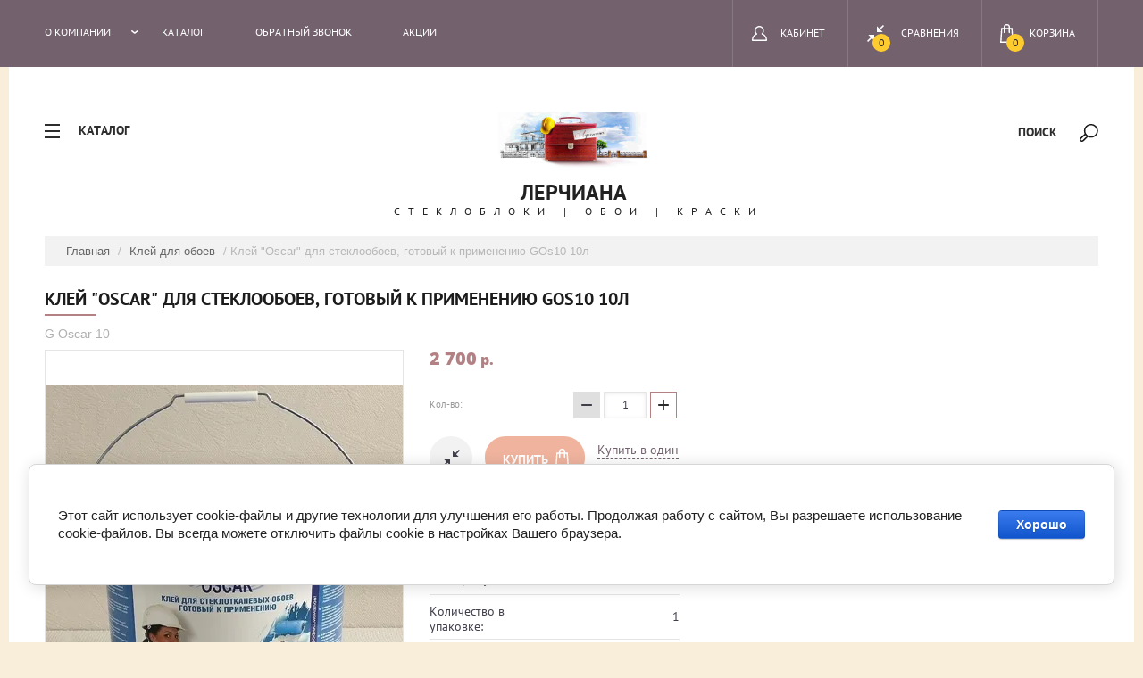

--- FILE ---
content_type: text/html; charset=utf-8
request_url: https://stroywall.ru/gos10-10l
body_size: 19666
content:

	<!doctype html>
<html lang="ru">
<head>
<meta charset="utf-8">
<meta name="robots" content="all"/>
<title>Клей &quot;Oscar&quot; для стеклообоев, готовый к применению GOs10 10л</title>
<meta name="description" content="Клей &quot;Oscar&quot; для стеклообоев, готовый к применению GOs10 10л">
<meta name="keywords" content="Клей &quot;Oscar&quot; для стеклообоев, готовый к применению GOs10 10л">
<meta name="SKYPE_TOOLBAR" content="SKYPE_TOOLBAR_PARSER_COMPATIBLE">
<meta name="viewport" content="width=device-width, initial-scale=1.0, maximum-scale=1.0, user-scalable=no">
<meta name="format-detection" content="telephone=no">
<meta http-equiv="x-rim-auto-match" content="none">
<link rel="stylesheet" href="/g/css/styles_articles_tpl.css">
<script src="/g/libs/jquery/1.10.2/jquery.min.js"></script>

            <!-- 46b9544ffa2e5e73c3c971fe2ede35a5 -->
            <script src='/shared/s3/js/lang/ru.js'></script>
            <script src='/shared/s3/js/common.min.js'></script>
        <link rel='stylesheet' type='text/css' href='/shared/s3/css/calendar.css' /><link rel='stylesheet' type='text/css' href='/shared/highslide-4.1.13/highslide.min.css'/>
<script type='text/javascript' src='/shared/highslide-4.1.13/highslide-full.packed.js'></script>
<script type='text/javascript'>
hs.graphicsDir = '/shared/highslide-4.1.13/graphics/';
hs.outlineType = null;
hs.showCredits = false;
hs.lang={cssDirection:'ltr',loadingText:'Загрузка...',loadingTitle:'Кликните чтобы отменить',focusTitle:'Нажмите чтобы перенести вперёд',fullExpandTitle:'Увеличить',fullExpandText:'Полноэкранный',previousText:'Предыдущий',previousTitle:'Назад (стрелка влево)',nextText:'Далее',nextTitle:'Далее (стрелка вправо)',moveTitle:'Передвинуть',moveText:'Передвинуть',closeText:'Закрыть',closeTitle:'Закрыть (Esc)',resizeTitle:'Восстановить размер',playText:'Слайд-шоу',playTitle:'Слайд-шоу (пробел)',pauseText:'Пауза',pauseTitle:'Приостановить слайд-шоу (пробел)',number:'Изображение %1/%2',restoreTitle:'Нажмите чтобы посмотреть картинку, используйте мышь для перетаскивания. Используйте клавиши вперёд и назад'};</script>
<link rel="icon" href="/favicon.ico" type="image/x-icon">

<!--s3_require-->
<link rel="stylesheet" href="/g/basestyle/1.0.1/user/user.css" type="text/css"/>
<link rel="stylesheet" href="/g/basestyle/1.0.1/cookie.message/cookie.message.css" type="text/css"/>
<link rel="stylesheet" href="/g/basestyle/1.0.1/user/user.blue.css" type="text/css"/>
<script type="text/javascript" src="/g/basestyle/1.0.1/user/user.js" async></script>
<link rel="stylesheet" href="/g/basestyle/1.0.1/cookie.message/cookie.message.blue.css" type="text/css"/>
<script type="text/javascript" src="/g/basestyle/1.0.1/cookie.message/cookie.message.js" async></script>
<!--/s3_require-->

			
		
		
		
			<link rel="stylesheet" type="text/css" href="/g/shop2v2/default/css/theme.less.css">		
			<script type="text/javascript" src="/g/printme.js"></script>
		<script type="text/javascript" src="/g/shop2v2/default/js/tpl.js"></script>
		<script type="text/javascript" src="/g/shop2v2/default/js/baron.min.js"></script>
		
			<script type="text/javascript" src="/g/shop2v2/default/js/shop2.2.js"></script>
		
	<script type="text/javascript">shop2.init({"productRefs": {"26772503":{"strana_proizvodstva":{"96722603":["35390903"]},"tip_produkta":{"139684403":["35390903"]},"kolicestvo_v_upakovke":{"1":["35390903"]},"otgruzka":{"139684603":["35390903"]},"ves":{"10":["35390903"]}}},"apiHash": {"getPromoProducts":"70dc7853a989fc17af079a94c71baa16","getSearchMatches":"3f0224a3bfc6484007a22e3a577adbcd","getFolderCustomFields":"7564487f274219f390737412f29a5c58","getProductListItem":"34ab93101e2b0a73b55bb68c4e5ab026","cartAddItem":"7762fb444ef96c02e2a483075e32b9e8","cartRemoveItem":"d7ce787686fd84108ef6b4695f5ada63","cartUpdate":"98e1659d1d98fd3c3fa92b4aceed1ff9","cartRemoveCoupon":"4c486fccdd427ba4ebdbb245be55d655","cartAddCoupon":"b05a571d1e9754a754d255081e903c92","deliveryCalc":"6444b008a2452af7c6002a0e818ba50e","printOrder":"558fcfd62908f67e33a5ef9b198d5f59","cancelOrder":"db9889d509108e611119246becc47f73","cancelOrderNotify":"56db5e4dd2e66a63325a61857b444ca0","repeatOrder":"e965b2b1f17826df17106b2e84397f85","paymentMethods":"6172fedfa9cb966ee95e9ee3fb3d78fb","compare":"6ada30c440fc9b6364a515d5f2b72065"},"hash": null,"verId": 2250577,"mode": "product","step": "","uri": "/glavnaya","IMAGES_DIR": "/d/","my": {"show_sections":true,"new_alias":"new","show_action_in_list":false},"shop2_cart_order_payments": 1,"cf_margin_price_enabled": 0,"maps_yandex_key":"","maps_google_key":""});</script>
<style type="text/css">.product-item-thumb {width: 200px;}.product-item-thumb .product-image, .product-item-simple .product-image {height: 190px;width: 200px;}.product-item-thumb .product-amount .amount-title {width: 104px;}.product-item-thumb .product-price {width: 150px;}.shop2-product .product-side-l {width: 400px;}.shop2-product .product-image {height: 400px;width: 400px;}.shop2-product .product-thumbnails li {width: 123px;height: 123px;}</style>
<link rel="stylesheet" href="/t/v2480/images/css/theme.scss.css">

<script src="/g/s3/misc/eventable/0.0.1/s3.eventable.js" charset="utf-8"></script>
<script src="/g/s3/misc/math/0.0.1/s3.math.js" charset="utf-8"></script>
<script src="/g/s3/menu/allin/0.0.1/s3.menu.allin.js" charset="utf-8"></script>

<script src="/t/v2480/images/js/jquery.formstyler.min.js" charset="utf-8"></script>
<script src="/t/v2480/images/js/jquery.responsiveTabs.min.js" charset="utf-8"></script>
<script src="/t/v2480/images/js/nouislider.min.js" charset="utf-8"></script>
<script src="/t/v2480/images/js/owl.carousel.min.js" charset="utf-8"></script>
<script src="/t/v2480/images/js/tap_file.js" charset="utf-8"></script>
<script src="/t/v2480/images/js/one.line.menu.js" charset="utf-8"></script>
<script src="/t/v2480/images/js/sly-slider.js" charset="utf-8"></script>
<script src="/g/templates/shop2/2.27.2/js/product.quick.view.js"></script>
<script src="/g/templates/shop2/2.27.2/js/jquery.popover.js"></script>
<script src="/t/v2480/images/js/form_minimal.js" charset="utf-8"></script>
<script src="/t/v2480/images/js/menu.js" charset="utf-8"></script>
<script src="/t/v2480/images/js/color_themes.js" charset="utf-8"></script>
<script src="/t/v2480/images/js/main_local.js" charset="utf-8"></script>
     <link rel="stylesheet" href="/t/v2480/images/theme10/theme.scss.css">
<!--[if lt IE 10]>
<script src="/g/libs/ie9-svg-gradient/0.0.1/ie9-svg-gradient.min.js"></script>
<script src="/g/libs/jquery-placeholder/2.0.7/jquery.placeholder.min.js"></script>
<script src="/g/libs/jquery-textshadow/0.0.1/jquery.textshadow.min.js"></script>
<script src="/g/s3/misc/ie/0.0.1/ie.js"></script>
<![endif]-->
<!--[if lt IE 9]>
<script src="/g/libs/html5shiv/html5.js"></script>
<![endif]-->

<link rel="stylesheet" href="/t/v2480/images/css/site.addons.scss.css">
<link rel="stylesheet" href="/t/images/css/shop_extra_styles.css">
<link rel="stylesheet" href="/t/v2480/images/css/seo_lp_styles.scss.css">
<link rel="stylesheet" href="/t/v2480/images/site.addons.scss.css">
</head>
<body class="page-product">
	<div class="overlay filter"></div>
	<nav class="folders-shared-wrap">
		<div class="close-folder">Закрыть</div>
		<ul class="folders-shared"><li class="has-child"><a href="/glavnaya/folder/norteks-steklooboi" >НОРТЕКС Стеклообои</a><ul class="level-2"><li><a href="/glavnaya/folder/nortex-steklooboi" >Nortex Стеклообои</a></li><li><a href="/glavnaya/folder/novelio-steklokholsty" >Стеклохолсты и паутинка</a></li><li class="has-child"><a href="/steklooboi-novelio" >Novelio Стеклообои</a><ul class="level-3"><li><a href="/novelio-decoration" >Novelio Decoration жаккардовые стеклообои</a></li><li><a href="/novelio-classik" >Novelio Classik</a></li></ul></li><li><a href="/glavnaya/folder/nortex-vlies" >Флизелиновые малярные холсты</a></li></ul></li><li class="has-child"><a href="/glavnaya/folder/steklobloki-saves-glass-block" >СТЕКЛОБЛОКИ Saves Glass Block</a><ul class="level-2"><li class="has-child"><a href="/glavnaya/folder/vitrablok" >Стеклоблоки Vitrablok Чехия</a><ul class="level-3"><li><a href="/glavnaya/folder/bescvetnye-steklobloki" >Бесцветные стеклоблоки</a></li><li><a href="/steklobloki-bescvetnye-dobornye-elementy" >Доборные элементы бесцветные</a></li><li class="has-child"><a href="/glavnaya/folder/okrashennye-v-masse" >Окрашенные в массе</a><ul class="level-4"><li><a href="/glavnaya/folder/okrashennyj-v-masse-matovyj" >Окрашенный в массе матовый</a></li></ul></li><li class="has-child"><a href="/glavnaya/folder/okrashennye-vnutri" >Окрашенные внутри стеклоблоки</a><ul class="level-4"><li><a href="/glavnaya/folder/okrashennye-vnutri-matovye" >Окрашенные внутри матовые</a></li></ul></li><li class="has-child"><a href="/glavnaya/folder/decorativ" >Декоративные стеклоблоки</a><ul class="level-4"><li><a href="/steklobloki-mt" >Морская тематика</a></li></ul></li><li><a href="/glavnaya/folder/bronirovannye" >Бронированные</a></li><li><a href="/glavnaya/folder/ognestojkie" >Огнестойкие</a></li><li><a href="/glavnaya/folder/mini" >Mini</a></li></ul></li><li><a href="/glavnaya/folder/montazh" >Монтаж</a></li></ul></li><li><a href="/glavnaya/folder/vetropieno" >Vetropieno Стеклянный кирпич</a></li><li><a href="/malyarnye-holsty" >Малярные холсты</a></li><li class="has-child"><a href="/glavnaya/folder/brattendorf-steklotkanevyye-oboi" >Brattendorf - Стеклотканевые обои</a><ul class="level-2"><li><a href="/glavnaya/folder/brattendorf-glassvlies" >Стеклохолсты</a></li></ul></li><li class="has-child"><a href="/nc-antivandal" >NC AntiVandal</a><ul class="level-2"><li><a href="/oboi-antivandal-nc" >Antivandal NC (Россия)</a></li><li><a href="/a.s.-creation-antivandal-nc-germany" >A.S. Creation ANTIVANDAL NC (Germany)</a></li><li><a href="/antivandal-color-nc-rossiya" >Antivandal Color NC (Россия)</a></li></ul></li><li class="has-child"><a href="/glavnaya/folder/practic" >Practic обои под покраску</a><ul class="level-2"><li><a href="/antivandal-oboi-vinilovye-na-flizelinovoj-osnove" >Antivandal обои Виниловые на флизелиновой основе</a></li><li><a href="/glavnaya/folder/practicon" >Стеклообои Glassband - Practicon</a></li><li><a href="/glavnaya/folder/practic-strukturtapen" >Виниловые обои PRACTIC Strukturtapen</a></li><li><a href="/glavnaya/folder/practic-vlies-band" >Эконом Виниловые обои PRACTIC VLIES BAND</a></li><li><a href="/glavnaya/folder/malyarnyy-flizelin-practic" >Малярный флизелин Practic</a></li></ul></li><li class="has-child"><a href="/glavnaya/folder/kraski" >Краски</a><ul class="level-2"><li><a href="/stolz" >Краски STOLZ Германия</a></li><li><a href="/antivandalnaya-kraska" >Антивандальная краска</a></li></ul></li><li class="has-child"><a href="/internet-magazin/folder/erfurt" >Erfurt - флизелиновые обои</a><ul class="level-2"><li><a href="/glavnaya/folder/vliesfaser" >Vliesfaser флизелиновые обои</a></li><li><a href="/glavnaya/folder/variovlies-1" >Variovlies гладкий флизелин</a></li><li><a href="/glavnaya/folder/rauhvlies" >Rauhvlies флизелин с сосновой стружкой</a></li><li><a href="/glavnaya/folder/rauhfaser" >Rauhfaser Бумажные с сосновой стружкой</a></li><li><a href="/glavnaya/folder/novaboss" >Novaboss Бумажные обои</a></li></ul></li><li class="has-child"><a href="/wellton" >Wellton Стеклообои</a><ul class="level-2"><li><a href="/glavnaya/folder/wellton-decor" >Wellton Decor</a></li><li><a href="/glavnaya/folder/wellton-optima" >Optima</a></li><li><a href="/glavnaya/folder/oscar" >Oscar</a></li><li><a href="/glavnaya/folder/stekloholst" >Малярный стеклохолст</a></li><li><a href="/wellton-fliz" >Малярный Флизелин</a></li></ul></li><li><a href="/glavnaya/folder/marburg" >Marburg Lazer антивандальные обои</a></li><li class="opened active"><a href="/glavnaya/folder/kley-dlya-oboyev" >Клей для обоев</a></li><li class="has-child"><a href="/glavnaya/folder/perel-sukhiye-smesi" >Perel сухие смеси</a><ul class="level-2"><li><a href="/glavnaya/folder/zatirka" >Затирка Perel RL</a></li><li><a href="/glavnaya/folder/tsks-nl" >Цветная Кладочная Смесь Perel NL</a></li></ul></li><li><a href="/terrasnaya-doska-dpk" >Террасная доска (ДПК)</a></li><li class="has-child"><a href="/novelio-steklooboi" >NATURE Цветные стеклообои</a><ul class="level-2"><li><a href="/glavnaya/folder/novelio-nature-grace" >Grace</a></li><li><a href="/glavnaya/folder/novelio-nature-flair" >Flair</a></li><li><a href="/tsvetnyye-steklooboi-pure-prostota" >Pure</a></li><li><a href="/glavnaya/folder/novelio-nature-charm" >Charm</a></li><li><a href="/opposites-concrete" >Opposites Concrete</a></li><li><a href="/glavnaya/folder/opposites-skin" >Opposites Skin</a></li></ul></li></ul>	</nav>
	<div class="site-wrapper ">
		<header role="banner" class="site-header">
			<div class="top-panel">
			<div class="top-panel-in-wrap">
				<div class="top-panel-in clear-self">
					<nav class="menu-top-wrap">
						<div class="menu-icon">Меню</div>
						<div class="menu-top-in">
							<div class="close-menu">закрыть</div>
							<ul class="menu-top"><li class="has-child"><a href="/o-kompanii" >О компании</a><ul class="level-2"><li><a href="/kontakty" >Контакты</a></li><li><a href="/news" >Новости</a></li><li><a href="/oplata" >Оплата</a></li><li><a href="/dostavka" >Доставка и Возврат</a></li><li><a href="/otzyvy" >Отзывы</a></li><li><a href="/politika-personalnyh-dannyh" >Политика персональных данных и оферта</a></li></ul></li><li><a href="/katalog"  target="_blank">Каталог</a></li><li><a href="/zakazat-vyyezd-dizaynera" >Обратный звонок</a></li><li><a href="/akcii" >Акции</a></li></ul>						</div>
					</nav>
					<div class="icons-top-wrapper">
						<a href="/glavnaya/cart" id="shop2-cart-preview">
	<span class="cart_total">0</span>
	<span class="cart-text">Корзина</span>
</a><!-- Cart Preview -->												<a class="comparison" href="/glavnaya/compare"><span>Сравнения</span><span class="compare-total">0</span></a>												<div class="login-top">
							<div class="login-top-in opened">
								<span>Кабинет</span>
							</div>
							<div class="shop2-block login-form ">
	<div class="block-body">
					<form method="post" action="/registraciya">
				<input type="hidden" name="mode" value="login" />
				<div class="row">
					<label for="login">Логин или e-mail:</label>
					<label class="field text"><input type="text" name="login" id="login" tabindex="1" value="" /></label>
				</div>
				<div class="row">
					<label for="password">Пароль:</label>
					<button type="submit" class="signin-btn" tabindex="3">Войти</button>
					<label class="field password"><input type="password" name="password" id="password" tabindex="2" value="" /></label>
				</div>
			<re-captcha data-captcha="recaptcha"
     data-name="captcha"
     data-sitekey="6LddAuIZAAAAAAuuCT_s37EF11beyoreUVbJlVZM"
     data-lang="ru"
     data-rsize="invisible"
     data-type="image"
     data-theme="light"></re-captcha></form>
			<div class="clear-container"></div>
			<p>
				<a href="/registraciya/register" class="register">Регистрация</a>
				<a href="/registraciya/forgot_password">Забыли пароль?</a>
			</p>
			</div>
</div>						</div> 
					</div>
				</div>
				</div>
			</div>
		</header> <!-- .site-header -->
		<div class="site-container">
		<div class="content-panel">
			<div class="folter-ico">Каталог</div>
				<div class="site-search-wrapper">
					<div class="search-ico">Поиск</div>
					<div class="site-search-wr">
						<div class="close-search">закрыть</div>
						<form class="search-form" action="/search" method="get">
							<input type="text" class="search-text" name="search" onblur="this.value=this.value==''?'Поиск':this.value" onfocus="this.value=this.value=='Поиск'?'':this.value;" value="Поиск" />
							<input class="search-button" type="submit" value="" />
						<re-captcha data-captcha="recaptcha"
     data-name="captcha"
     data-sitekey="6LddAuIZAAAAAAuuCT_s37EF11beyoreUVbJlVZM"
     data-lang="ru"
     data-rsize="invisible"
     data-type="image"
     data-theme="light"></re-captcha></form>
						<div class="search-ico2"></div>
							
	
<div class="shop2-block search-form ">
	<div class="block-title">
		<strong>Расширенный поиск</strong>
		<span>&nbsp;</span>
	</div>
	<div class="block-body">
		<form action="/glavnaya/search" enctype="multipart/form-data">
			<input type="hidden" name="sort_by" value=""/>
			
							<div class="row">
					<div class="row-title">Цена (руб.):</div>
					<label><span>от</span>&nbsp;<input name="s[price][min]" type="text" size="5" class="small" value="" /></label>
					&nbsp;
					<label><span>до</span>&nbsp;<input name="s[price][max]" type="text" size="5" class="small" value="" /></label>
				</div>
			
							<div class="row">
					<label class="row-title" for="shop2-name">Название:</label>
					<input type="text" name="s[name]" size="20" id="shop2-name" value="" />
				</div>
			
							<div class="row">
					<label class="row-title" for="shop2-article">Артикул:</label>
					<input type="text" name="s[article]" id="shop2-article" value="" />
				</div>
			
							<div class="row">
					<label class="row-title" for="shop2-text">Текст:</label>
					<input type="text" name="search_text" size="20" id="shop2-text"  value="" />
				</div>
			
			
							<div class="row">
					<div class="row-title">Выберите категорию:</div>
					<select name="s[folder_id]" id="s[folder_id]">
						<option value="">Все</option>
																																		<option value="53178103" >
									 НОРТЕКС Стеклообои
								</option>
																												<option value="53183703" >
									&raquo; Nortex Стеклообои
								</option>
																												<option value="52640103" >
									&raquo; Стеклохолсты и паутинка
								</option>
																												<option value="403127203" >
									&raquo; Novelio Стеклообои
								</option>
																												<option value="403230603" >
									&raquo;&raquo; Novelio Decoration жаккардовые стеклообои
								</option>
																												<option value="403231003" >
									&raquo;&raquo; Novelio Classik
								</option>
																												<option value="53167703" >
									&raquo; Флизелиновые малярные холсты
								</option>
																												<option value="53291303" >
									 СТЕКЛОБЛОКИ Saves Glass Block
								</option>
																												<option value="457187103" >
									&raquo; Стеклоблоки Vitrablok Чехия
								</option>
																												<option value="457189103" >
									&raquo;&raquo; Бесцветные стеклоблоки
								</option>
																												<option value="71171305" >
									&raquo;&raquo; Доборные элементы бесцветные
								</option>
																												<option value="457189303" >
									&raquo;&raquo; Окрашенные в массе
								</option>
																												<option value="457189503" >
									&raquo;&raquo;&raquo; Окрашенный в массе матовый
								</option>
																												<option value="457189703" >
									&raquo;&raquo; Окрашенные внутри стеклоблоки
								</option>
																												<option value="457189903" >
									&raquo;&raquo;&raquo; Окрашенные внутри матовые
								</option>
																												<option value="457188503" >
									&raquo;&raquo; Декоративные стеклоблоки
								</option>
																												<option value="229677507" >
									&raquo;&raquo;&raquo; Морская тематика
								</option>
																												<option value="457190103" >
									&raquo;&raquo; Бронированные
								</option>
																												<option value="457190303" >
									&raquo;&raquo; Огнестойкие
								</option>
																												<option value="457190503" >
									&raquo;&raquo; Mini
								</option>
																												<option value="457188903" >
									&raquo; Монтаж
								</option>
																												<option value="53270103" >
									 Vetropieno Стеклянный кирпич
								</option>
																												<option value="239203906" >
									 Малярные холсты
								</option>
																												<option value="513512203" >
									 Brattendorf - Стеклотканевые обои
								</option>
																												<option value="517228003" >
									&raquo; Стеклохолсты
								</option>
																												<option value="296044713" >
									 NC AntiVandal
								</option>
																												<option value="296333313" >
									&raquo; Antivandal NC (Россия)
								</option>
																												<option value="296383513" >
									&raquo; A.S. Creation ANTIVANDAL NC (Germany)
								</option>
																												<option value="296406313" >
									&raquo; Antivandal Color NC (Россия)
								</option>
																												<option value="53285103" >
									 Practic обои под покраску
								</option>
																												<option value="216798106" >
									&raquo; Antivandal обои Виниловые на флизелиновой основе
								</option>
																												<option value="53290103" >
									&raquo; Стеклообои Glassband - Practicon
								</option>
																												<option value="53290303" >
									&raquo; Виниловые обои PRACTIC Strukturtapen
								</option>
																												<option value="53290503" >
									&raquo; Эконом Виниловые обои PRACTIC VLIES BAND
								</option>
																												<option value="53290903" >
									&raquo; Малярный флизелин Practic
								</option>
																												<option value="377045803" >
									 Краски
								</option>
																												<option value="693292003" >
									&raquo; Краски STOLZ Германия
								</option>
																												<option value="226549909" >
									&raquo; Антивандальная краска
								</option>
																												<option value="411635003" >
									 Erfurt - флизелиновые обои
								</option>
																												<option value="411635403" >
									&raquo; Vliesfaser флизелиновые обои
								</option>
																												<option value="507059603" >
									&raquo; Variovlies гладкий флизелин
								</option>
																												<option value="606532003" >
									&raquo; Rauhvlies флизелин с сосновой стружкой
								</option>
																												<option value="606550803" >
									&raquo; Rauhfaser Бумажные с сосновой стружкой
								</option>
																												<option value="606579403" >
									&raquo; Novaboss Бумажные обои
								</option>
																												<option value="773443803" >
									 Wellton Стеклообои
								</option>
																												<option value="773484203" >
									&raquo; Wellton Decor
								</option>
																												<option value="773487803" >
									&raquo; Optima
								</option>
																												<option value="773491403" >
									&raquo; Oscar
								</option>
																												<option value="37867103" >
									&raquo; Малярный стеклохолст
								</option>
																												<option value="38861303" >
									&raquo; Малярный Флизелин
								</option>
																												<option value="53274303" >
									 Marburg Lazer антивандальные обои
								</option>
																												<option value="397870603" >
									 Клей для обоев
								</option>
																												<option value="53292303" >
									 Perel сухие смеси
								</option>
																												<option value="329829303" >
									&raquo; Затирка Perel RL
								</option>
																												<option value="329829103" >
									&raquo; Цветная Кладочная Смесь Perel NL
								</option>
																												<option value="131329106" >
									 Террасная доска (ДПК)
								</option>
																												<option value="403142403" >
									 NATURE Цветные стеклообои
								</option>
																												<option value="403231603" >
									&raquo; Grace
								</option>
																												<option value="403231803" >
									&raquo; Flair
								</option>
																												<option value="403232003" >
									&raquo; Pure
								</option>
																												<option value="403232203" >
									&raquo; Charm
								</option>
																												<option value="684317803" >
									&raquo; Opposites Concrete
								</option>
																												<option value="685925803" >
									&raquo; Opposites Skin
								</option>
																		</select>
				</div>

				<div id="shop2_search_custom_fields"></div>
			
						<div id="shop2_search_global_fields">
				
			
			
												<div class="row">
						<div class="row-title">Страна Производства:</div>
						<select name="s[strana_proizvodstva]">
							<option value="">Все</option>
															<option value="96722003">Германия</option>
															<option value="96722203">Австрия</option>
															<option value="96722403">Чехия</option>
															<option value="96722603">Россия</option>
															<option value="96722803">Китай</option>
															<option value="165506203">Швеция</option>
															<option value="6557303">Италия</option>
															<option value="23799103">Нидерланды</option>
															<option value="265342100">Финляндия</option>
													</select>
					</div>
							

									</div>
						
							<div class="row">
					<div class="row-title">Производитель:</div>
					<select name="s[vendor_id]">
						<option value="">Все</option>          
													<option value="38397904" >Beckers</option>
													<option value="29604603" >Blackout</option>
													<option value="44209203" >Brattendorf</option>
													<option value="48409403" >Erfurt</option>
													<option value="29604803" >Haft</option>
													<option value="31515306" >HOLZHOF</option>
													<option value="40695709" >KraskoVar</option>
													<option value="32044503" >Marburg</option>
													<option value="16348708" >NC</option>
													<option value="40757703" >Nortex</option>
													<option value="33857403" >Novelio</option>
													<option value="33857203" >OVK Design</option>
													<option value="25592703" >Perel</option>
													<option value="37113103" >Practic</option>
													<option value="51506803" >Saint Gobain ADFORS</option>
													<option value="30294303" >Stölz</option>
													<option value="33621703" >Vitrablok</option>
													<option value="50962803" >Vitrulan</option>
													<option value="55447003" >Wellton</option>
													<option value="29605003" >Беларусь</option>
													<option value="29605203" >Дюлукс (Dulux)</option>
											</select>
				</div>
			
											    <div class="row">
				        <div class="row-title">Новинка:</div>
				            				            <select name="s[flags][2]">
				            <option value="">Все</option>
				            <option value="1">да</option>
				            <option value="0">нет</option>
				        </select>
				    </div>
		    												    <div class="row">
				        <div class="row-title">Спецпредложение:</div>
				            				            <select name="s[flags][1]">
				            <option value="">Все</option>
				            <option value="1">да</option>
				            <option value="0">нет</option>
				        </select>
				    </div>
		    							
			

							<div class="row">
					<div class="row-title">Результатов на странице:</div>
					<select name="s[products_per_page]">
																										<option value="5">5</option>
																				<option value="20" selected="selected">20</option>
																				<option value="35">35</option>
																				<option value="50">50</option>
																				<option value="65">65</option>
																				<option value="80">80</option>
																				<option value="95">95</option>
											</select>
				</div>
			
			<div class="clear-container"></div>
			<div class="row">
				<button type="submit" class="search-btn">Найти</button>
			</div>
		<re-captcha data-captcha="recaptcha"
     data-name="captcha"
     data-sitekey="6LddAuIZAAAAAAuuCT_s37EF11beyoreUVbJlVZM"
     data-lang="ru"
     data-rsize="invisible"
     data-type="image"
     data-theme="light"></re-captcha></form>
		<div class="clear-container"></div>
	</div>
</div><!-- Search Form -->					</div> 					
			</div>
			<div class="site-name-wrap">
										<a class="logo" href="https://stroywall.ru"><img src="/d/chemodan_1.gif" width="180" height="" alt="Лерчиана"></a>
						
				<div class="site-name-top comapany-name"><a href="https://stroywall.ru">Лерчиана</a></div>
				<div class="site-name-desc site-name-desc">Стеклоблоки | Обои | Краски</div>
			</div>
		</div>
		
<div class="site-path" data-url="/"><a href="/">Главная</a> / <a href="/glavnaya/folder/kley-dlya-oboyev">Клей для обоев</a> / Клей "Oscar" для стеклообоев, готовый к применению GOs10 10л</div>							<main role="main" class="site-main page-in">
				<div class="site-main__inner">
				<h1>Клей &quot;Oscar&quot; для стеклообоев, готовый к применению GOs10 10л</h1>
	<div class="shop2-cookies-disabled shop2-warning hide"></div>
	
	
	
		
							
			
							
			
							
			
		
					
	
						
	
	
	
					<div class="shop2-product-article" title="Артикул"><span></span> G Oscar 10</div>
	
		<div class="product-wrapper card_page">
		<div class="pr_wrap" style="margin-right: 30px;">
			
				<style>
					
					@media screen and (max-width: 940px) {
						.pr_wrap {
							margin-right: 0 !important;
						}
					}
					
				</style>
			
			<form method="post"	action="/glavnaya?mode=cart&amp;action=add" accept-charset="utf-8" class="shop2-product">
				<div class="product-wrapper_in">
				<input type="hidden" name="kind_id" value="35390903"/>
				<input type="hidden" name="product_id" value="26772503"/>
				<input type="hidden" name="meta" value='{&quot;strana_proizvodstva&quot;:[&quot;96722603&quot;],&quot;tip_produkta&quot;:[&quot;139684403&quot;],&quot;kolicestvo_v_upakovke&quot;:&quot;1&quot;,&quot;otgruzka&quot;:[&quot;139684603&quot;],&quot;ves&quot;:&quot;10&quot;}'/>
				<div class="side-l-r-wrapper">
					<div class="product-side-l">
						<div class="product-side-l-in">
							<div class="product-image-wrap no-thumbnails">
								<div class="product-image prod-page-image">
																		<a class="big_a" href="/d/gos10.jpg">
										<img src="/thumb/2/asN5E0fxtledoOX5zvhNoQ/400r400/d/gos10.jpg" alt="Клей &quot;Oscar&quot; для стеклообоев, готовый к применению GOs10 10л" title="Клей &quot;Oscar&quot; для стеклообоев, готовый к применению GOs10 10л" />
									</a>
									<div class="verticalMiddle"></div>
																		<div class="product-label">	
									    																			</div>								
								</div>
															</div>
		
								
		
						</div>
											</div>
					<div class="product-side-r">
		
													<div class="form-add">
								<div class="product-price">
										
										<div class="price-current">
		<strong>2&nbsp;700</strong> p.			</div>
								</div>
		
								
	<div class="product-amount">
					<div class="amount-title">Кол-во:</div>
							<div class="shop2-product-amount">
				<button type="button" class="amount-minus">&#8722;</button><input type="text" name="amount" maxlength="4" value="1" /><button type="button" class="amount-plus">&#43;</button>
			</div>
			</div>
								<div class="buy-wrapper">
									
			<div class="product-compare">
			<label>
				<input type="checkbox" value="35390903"/>
				<span class="checkbox-style"></span>				
				<div class="compare-note">Добавить к сравнению</div>
			</label>
		</div>
		
									
			<button class="shop2-product-btn type-3 buy" type="submit">
			<span>Купить</span>
		</button>
	

<input type="hidden" value="Клей &quot;Oscar&quot; для стеклообоев, готовый к применению GOs10 10л" name="product_name" />
<input type="hidden" value="https://stroywall.ru/gos10-10l" name="product_link" />									<a href="#" class="buy-one-click">
										<span>Купить в один клик</span>
										<input type="hidden" value="Клей "Oscar" для стеклообоев, готовый к применению GOs10 10л" name="product_name" class="product_name"/>
										<input type="hidden" value="https://stroywall.ru/glavnaya/product" name="product_link" class="product_link"/>									
									</a>
								</div>
							</div>
															
		
													<div class="product-details">
								

 
	
		
			<ul class="shop2-product-options"><li class="even vendor"><div class="option-title">Производитель:</div><div class="option-body"><a href="/glavnaya/vendor/wellton">Wellton</a></div></li><li class="odd"><div class="option-title">Страна Производства:</div><div class="option-body">Россия</div></li><li class="even"><div class="option-title">Тип Продукта:</div><div class="option-body">Клей</div></li><li class="odd"><div class="option-title">Количество в упаковке:</div><div class="option-body">1 </div></li><li class="even"><div class="option-title">Отгрузка:</div><div class="option-body">От 1 пачки</div></li><li class="odd"><div class="option-title">Вес:</div><div class="option-body">10 кг</div></li></ul>
	
																<div class="shop2-clear-container"></div>
							</div>
											</div>
				</div>	
				<div class="shop2-clear-container"></div>
				</div>
			<re-captcha data-captcha="recaptcha"
     data-name="captcha"
     data-sitekey="6LddAuIZAAAAAAuuCT_s37EF11beyoreUVbJlVZM"
     data-lang="ru"
     data-rsize="invisible"
     data-type="image"
     data-theme="light"></re-captcha></form><!-- Product -->
			<div class="item-desc-folders-wrapper">
					




	<div class="shop2-product-data" id="product_tabs">
					<ul class="shop2-product-tabs clear-self">
				<li><a href="#shop2-tabs-2">Описание</a></li><li><a href="#shop2-tabs-4">Отзывы</a></li>
			</ul>

						<div class="shop2-product-desc">

								<div class="desc-area product_body active-area" id="shop2-tabs-2">
					<h2 style="text-align: center;">Клей &quot;Oscar&quot; для стеклообоев, готовый к применению GOs10 10л</h2>

<p>Специальный клей для стеклообоев Oscar выпускается в эксклюзивной современной упаковке &ndash; специальные пластиковые вёдра с герметичной крышкой и запатентованным клапаном для открывания, защищающим упаковку от вскрытия. Мы предлагаем наш готовый клей в ведре ёмкостью 5 и 10 кг (на 20-25 кв.м и 45-50 кв.м., соответственно), которые рассчитаны на наклеивание одного и двух стандартных 50-метровых рулонов стеклотканевых обоев соответственно.&nbsp;</p>

<p>Морозостойкий. Выдерживает до 5 циклов заморозки, не теряя своих клеящих способностей. Срок хранения - 3 года. Время высыхания - 2 часа (срок до надёжного закрепления материала на стене). После наклеивания, к окрашиванию стеклотканевых обоев можно приступать не ранее чем через 24 часа.</p>

<p>Применяется для наклеивания не только стеклотканевых обоев, но и малярного стеклохолста и флизелина.</p>
					<div class="shop2-clear-container"></div>
				</div>
								
								
												 
				<div class="desc-area " id="shop2-tabs-4">
						
	
	
					<div class="tpl-block-header">Авторизуйтесь, чтобы оставить комментарий</div>
			<form method="post" class="tpl-form tpl-auth" action="/registraciya/login" method="post">
		
	<div class="tpl-left">
		<div class="tpl-field">
			<div class="tpl-title">Введите Ваш e-mail:</div>
			<div class="tpl-value">
				<input class="email" type="text" name="login" value="" />
			</div>
		</div>

		<div class="tpl-field">
			<div class="tpl-title">Введите Ваш пароль:</div>
			<div class="tpl-value clearfix">
			<div class="pull-left-wrap">
				<input class="pull-left" type="password" name="password" />
			</div>
			<button class="tpl-button pull-right" type="submit">Войти</button>
			</div>
		</div>

		<div class="tpl-field remember">
			<label class="tpl-title">
			<input type="checkbox" name="password" onclick="this.value=(this.value=='0'?'1':'0');" value="0" name="remember" />
				Запомнить меня
			</label>
		</div>
		
					<div class="tpl-field">
				<a href="/registraciya/register">Регистрация</a>
			</div>
			</div>

	<div class="tpl-right">
		<div class="tpl-field">
			Если Вы уже зарегистрированы на нашем сайте, но забыли пароль или Вам не пришло письмо подтверждения, воспользуйтесь формой восстановления пароля.
		</div>
		
		<div class="tpl-field">
			<a class="tpl-button" href="/registraciya/forgot_password">Восстановить пароль</a>
		</div>
	</div>
<re-captcha data-captcha="recaptcha"
     data-name="captcha"
     data-sitekey="6LddAuIZAAAAAAuuCT_s37EF11beyoreUVbJlVZM"
     data-lang="ru"
     data-rsize="invisible"
     data-type="image"
     data-theme="light"></re-captcha></form>		
		
					<div class="shop2-clear-container"></div>			
				</div>
												
				
			</div><!-- Product Desc -->
		
					<div class="shop2-product-tags">
				<span>теги:</span>
				<div>
											<a href="/glavnaya/tag/Oscar">Oscar</a>, 											<a href="/glavnaya/tag/%D0%93%D0%BE%D1%82%D0%BE%D0%B2%D1%8B%D0%B9">Готовый</a>, 											<a href="/glavnaya/tag/%D0%9A%D0%BB%D0%B5%D0%B9">Клей</a>									</div>
			</div>
				<div class="shop2-clear-container"></div>
	</div>
				
        
            <h4 class="shop2-product-folders-header">Находится в разделах</h4>
        <div class="shop2-product-folders"><a href="/glavnaya/folder/kley-dlya-oboyev">Клей для обоев<span></span></a></div>
    
			</div>
		</div>
		<div class="collections-wrap">
			<div class="collections-wrap-in">
					



			</div>
		</div>	
	</div>
<div class="clear-float"></div>
		<p class="shop2-btn-back-wr"><a href="javascript:void(0);" onclick="window.history.go(-1);" class="shop2-btn shop2-btn-back">Назад</a></p>

	


	
	<div class="clear-float"></div>

				</div>
	</div>
				<div class="blocks-bottom-wrapper">
				<div class="icons-block-wrap">
										
					<div class="icons-block-item">
						<div class="icon-block">
							
						</div>
						<div class="icon-block-text">Оперативная доставка по Москве</div>
					</div>
										
					<div class="icons-block-item">
						<div class="icon-block">
							<svg xmlns="http://www.w3.org/2000/svg" xmlns:xlink="http://www.w3.org/1999/xlink" preserveAspectRatio="xMidYMid" width="56.69" height="56.75" viewBox="0 0 56.69 56.75">
  <path d="M55.681,34.714 L34.670,55.753 C34.030,56.394 33.177,56.748 32.267,56.748 C31.357,56.748 30.503,56.394 29.863,55.753 L1.569,27.419 C0.411,26.259 -0.220,24.172 0.100,22.564 L3.243,6.803 C3.574,5.139 5.136,3.575 6.798,3.243 L22.538,0.096 C24.115,-0.221 26.264,0.442 27.386,1.566 L55.680,29.900 C57.005,31.227 57.005,33.386 55.681,34.714 ZM54.077,31.504 L25.784,3.170 C25.278,2.664 24.256,2.282 23.407,2.282 C23.252,2.282 23.109,2.295 22.982,2.321 L7.242,5.468 C6.467,5.623 5.620,6.471 5.466,7.247 L2.323,23.009 C2.152,23.862 2.557,25.199 3.171,25.815 L31.466,54.148 C31.890,54.574 32.644,54.574 33.067,54.148 L54.078,33.109 C54.519,32.667 54.519,31.947 54.077,31.504 ZM41.734,40.678 C41.388,41.025 41.064,41.151 40.762,41.055 C40.461,40.959 40.130,40.731 39.771,40.370 L37.074,37.671 C36.765,37.987 36.552,38.327 36.436,38.689 C36.320,39.052 36.303,39.395 36.385,39.720 C36.467,40.046 36.632,40.331 36.877,40.577 C37.042,40.743 37.212,40.874 37.388,40.972 C37.562,41.069 37.755,41.141 37.965,41.187 C38.176,41.232 38.382,41.261 38.584,41.275 C38.786,41.289 39.054,41.300 39.387,41.311 C39.518,41.321 39.649,41.392 39.780,41.523 C39.922,41.664 39.998,41.818 40.007,41.983 C40.018,42.148 39.952,42.301 39.811,42.443 C39.686,42.568 39.492,42.664 39.227,42.733 C38.963,42.803 38.656,42.815 38.306,42.772 C37.956,42.727 37.582,42.607 37.183,42.410 C36.784,42.213 36.391,41.920 36.004,41.533 C35.119,40.646 34.683,39.705 34.696,38.707 C34.710,37.709 35.149,36.778 36.014,35.911 C36.421,35.504 36.860,35.186 37.329,34.959 C37.799,34.731 38.274,34.609 38.756,34.592 C39.237,34.575 39.714,34.671 40.187,34.878 C40.660,35.085 41.103,35.396 41.517,35.810 C42.056,36.350 42.404,36.926 42.562,37.539 C42.720,38.153 42.715,38.736 42.547,39.288 C42.379,39.841 42.108,40.304 41.734,40.678 ZM40.512,36.725 C40.169,36.382 39.769,36.218 39.311,36.235 C38.853,36.252 38.369,36.469 37.857,36.887 L40.356,39.389 C40.793,38.884 41.019,38.404 41.033,37.949 C41.046,37.494 40.873,37.086 40.512,36.725 ZM32.874,36.720 C32.594,37.000 32.320,37.145 32.051,37.155 C31.782,37.165 31.544,37.067 31.339,36.862 C31.137,36.660 31.045,36.423 31.064,36.152 C31.083,35.880 31.226,35.610 31.496,35.340 L37.473,29.355 C37.749,29.078 38.019,28.931 38.284,28.913 C38.547,28.894 38.784,28.989 38.993,29.198 C39.201,29.407 39.300,29.645 39.288,29.913 C39.277,30.181 39.131,30.455 38.852,30.735 L32.874,36.720 ZM32.748,31.286 C32.425,31.609 32.150,31.883 31.922,32.107 C31.695,32.332 31.442,32.580 31.163,32.853 C30.903,33.112 30.676,33.426 30.481,33.793 C30.285,34.161 30.148,34.385 30.067,34.466 C29.925,34.607 29.730,34.670 29.481,34.652 C29.232,34.636 29.023,34.543 28.855,34.375 C28.714,34.233 28.641,34.027 28.636,33.756 C28.630,33.484 28.677,33.145 28.774,32.736 C28.182,32.663 27.665,32.535 27.224,32.353 C26.783,32.171 26.369,31.886 25.982,31.498 C25.629,31.145 25.388,30.763 25.260,30.356 C25.132,29.948 25.116,29.552 25.210,29.168 C25.304,28.784 25.491,28.452 25.770,28.172 C26.147,27.794 26.588,27.592 27.093,27.565 C27.598,27.538 28.105,27.688 28.613,28.015 C28.720,28.082 28.983,28.254 29.400,28.531 C29.818,28.807 30.180,29.040 30.486,29.228 C30.792,29.417 31.132,29.614 31.506,29.820 C31.852,29.439 32.046,29.098 32.086,28.799 C32.127,28.499 31.943,28.145 31.536,27.737 C31.186,27.387 30.874,27.172 30.599,27.092 C30.325,27.013 30.027,27.008 29.706,27.077 C29.384,27.146 29.166,27.186 29.052,27.196 C28.937,27.206 28.795,27.126 28.623,26.953 C28.468,26.799 28.384,26.615 28.370,26.403 C28.357,26.190 28.428,26.006 28.582,25.851 C28.825,25.609 29.146,25.459 29.547,25.402 C29.947,25.344 30.403,25.423 30.915,25.639 C31.427,25.855 31.953,26.234 32.495,26.776 C33.101,27.383 33.506,27.932 33.709,28.422 C33.913,28.913 33.932,29.384 33.765,29.838 C33.598,30.291 33.259,30.774 32.748,31.286 ZM29.562,30.002 C29.094,29.698 28.767,29.492 28.580,29.382 C28.393,29.273 28.176,29.207 27.929,29.185 C27.681,29.164 27.456,29.254 27.255,29.456 C27.046,29.665 26.947,29.922 26.959,30.227 C26.971,30.532 27.105,30.812 27.361,31.069 C27.633,31.342 27.944,31.533 28.294,31.645 C28.645,31.756 28.968,31.771 29.264,31.690 C29.597,31.606 30.003,31.325 30.481,30.846 L30.678,30.649 C30.402,30.521 30.030,30.305 29.562,30.002 ZM27.416,24.249 C27.258,24.408 27.075,24.484 26.868,24.479 C26.661,24.474 26.460,24.374 26.265,24.178 C26.124,24.037 26.044,23.876 26.025,23.696 C26.007,23.515 26.014,23.280 26.048,22.990 C26.079,22.751 26.063,22.520 26.003,22.297 C25.942,22.075 25.791,21.843 25.548,21.600 C25.299,21.351 25.039,21.196 24.768,21.137 C24.497,21.079 24.283,21.128 24.125,21.287 C23.980,21.432 23.922,21.611 23.950,21.825 C23.979,22.039 24.066,22.279 24.210,22.545 C24.355,22.811 24.564,23.169 24.836,23.617 C25.160,24.150 25.384,24.624 25.510,25.040 C25.637,25.457 25.671,25.833 25.614,26.170 C25.557,26.507 25.402,26.802 25.149,27.054 C24.769,27.435 24.351,27.669 23.895,27.754 C23.439,27.841 22.960,27.773 22.459,27.550 C21.957,27.327 21.447,26.957 20.928,26.438 C20.434,25.943 20.086,25.442 19.884,24.936 C19.682,24.431 19.610,23.980 19.669,23.584 C19.728,23.188 19.872,22.876 20.101,22.647 C20.253,22.495 20.436,22.419 20.651,22.419 C20.866,22.419 21.056,22.501 21.222,22.667 C21.366,22.811 21.442,22.958 21.449,23.107 C21.455,23.255 21.430,23.429 21.373,23.627 C21.269,24.015 21.254,24.368 21.330,24.686 C21.406,25.005 21.614,25.334 21.954,25.674 C22.230,25.951 22.517,26.116 22.817,26.170 C23.117,26.224 23.345,26.172 23.504,26.013 C23.746,25.771 23.831,25.502 23.758,25.207 C23.686,24.912 23.490,24.503 23.170,23.981 C22.814,23.388 22.551,22.878 22.383,22.449 C22.214,22.021 22.147,21.612 22.181,21.221 C22.214,20.830 22.386,20.479 22.696,20.169 C22.972,19.893 23.315,19.715 23.726,19.633 C24.136,19.553 24.576,19.600 25.043,19.775 C25.511,19.950 25.972,20.265 26.427,20.721 C26.783,21.078 27.067,21.436 27.277,21.795 C27.488,22.154 27.626,22.490 27.691,22.806 C27.757,23.121 27.764,23.404 27.712,23.655 C27.660,23.906 27.561,24.104 27.416,24.249 ZM12.908,18.704 C9.758,18.704 7.196,16.139 7.196,12.986 C7.196,9.832 9.758,7.267 12.908,7.267 C16.057,7.267 18.620,9.832 18.620,12.986 C18.620,16.139 16.057,18.704 12.908,18.704 ZM12.908,9.536 C11.008,9.536 9.462,11.083 9.462,12.986 C9.462,14.888 11.008,16.435 12.908,16.435 C14.808,16.435 16.353,14.888 16.353,12.986 C16.353,11.083 14.808,9.536 12.908,9.536 Z"/>
</svg>
						</div>
						<div class="icon-block-text">Скидки постоянным клиентам</div>
					</div>
									</div>
				<div class="news-galery-wrapper">
		          		                	                	                <div class="galery-wrapper">
	                	<div class="galery-tytle">Наши товары<a href="https://stroywall.ru/katalog">Все работы</a></div>
	                	<div class="galery-pic">
														<a href="https://stroywall.ru/glavnaya/folder/steklobloki-saves-glass-block"><img src="/d/logo_savesglassblock.jpg" alt="Стеклоблоки Vitrablock" /></a>
														<a href="https://stroywall.ru/glavnaya/folder/norteks-steklooboi"><img src="/d/core_logo.jpg" alt="НОРТЕКС Россия" /></a>
														<a href="https://stroywall.ru/malyarnye-holsty"><img src="/d/2019-05-13_13-34-36.jpg" alt="Малярные холсты" /></a>
														<a href="https://stroywall.ru/stolz"><img src="/d/d2.jpg" alt="Краски Stolz" /></a>
														<a href="https://stroywall.ru/erfurt"><img src="/d/erfurt.jpg" alt="Erfurt" /></a>
														<a href="https://stroywall.ru/wellton"><img src="/d/logo_wellton_1.jpg" alt="Wellton" /></a>
														<a href="https://stroywall.ru/terrasnaya-doska-dpk"><img src="/d/katalog_produkcii_gardeck_stranica_01.jpg" alt="Террасная доска ДПК" /></a>
								                	</div>
	                </div>
	                	
	                </div>
			</main> <!-- .site-main -->
			
		</div>
	
<footer role="contentinfo" class="site-footer">
	<div class="footer-pic" style="background: url(/t/v2480/images/fuuter_pic.jpg) center center no-repeat; background-size: cover;"></div>	
	
	<div class="site-footer-in clear-self">
		<nav class="menu-footer-wrap">
			<ul class="menu-footer">
	        				<li><a href="/o-kompanii" >О компании</a></li>
							<li><a href="/kontakty" >Контакты</a></li>
							<li><a href="/news" >Новости</a></li>
							<li><a href="/oplata" >Оплата</a></li>
							<li><a href="/dostavka" >Доставка и Возврат</a></li>
							<li><a href="/otzyvy" >Отзывы</a></li>
							<li><a href="/politika-personalnyh-dannyh" >Политика персональных данных и оферта</a></li>
							<li><a href="/katalog" target="_blank">Каталог</a></li>
							<li><a href="/zakazat-vyyezd-dizaynera" >Обратный звонок</a></li>
							<li><a href="/akcii" >Акции</a></li>
						</ul>
		</nav>
	<div class="footer-middle-block-wr">	
		<div class="contacts-bot-wrap">
			<div class="blocks-titles">Контакты</div>
			<div class="contacts-in">
				<div class="text site-phones phone-block">
					<div class="title">8 (495) 979-42-81</div>				
					<div class="phone-block">
											<div><a href="tel:8 (495) 979-42-81">8 (495) 979-42-81</a></div>
						
					</div>	
				</div>
				<div class="text address">
					<div class="title">В настоящее время мы работаем как интернет магазин.</div>				
					
				</div>
				<div class="text email">
				<div class="title">info@stroywall.ru</div>
					<a href="mailto:info@stroywall.ru">info@stroywall.ru</a>
				</div>
			</div>
		</div>

		<div class="form-bot">
			<div class="form-body">
				<div class="tpl-anketa posted" data-api-url="/-/x-api/v1/public/?method=form/postform&param[form_id]=14878203" data-api-type="form">
	<div class="close-form"></div>
	<div class="title">Заказать обратный звонок!</div>			<form method="post" action="/" >
		<input type="hidden" name="form_id" value="14878203">
		<input type="hidden" name="tpl" value="db:form.minimal.tpl">
									        <div class="tpl-field type-text field-required">
	          <div class="field-title">Ваше имя: <span class="field-required-mark">*</span></div>	          	          <div class="field-value">
	          	 	          		<span class="item-name">Ваше имя</span>
	            	<input required type="text" size="30" maxlength="100" value="" name="d[0]" placeholder="Ваше имя"/>
	            	            	          </div>
	        </div>
	        						        <div class="tpl-field type-text field-required">
	          <div class="field-title">Телефон: <span class="field-required-mark">*</span></div>	          	          <div class="field-value">
	          	 	          		<span class="item-name">Телефон</span>
	            	<input required type="text" size="30" maxlength="100" value="" name="d[1]" placeholder="Телефон"/>
	            	            	          </div>
	        </div>
	        						        <div class="tpl-field type-textarea">
	          <div class="field-title">Дополнительно:</div>	          	          <div class="field-value">
	          	 					<span class="item-name">Дополнительно</span>	            
	            	<textarea  cols="50" rows="7" name="d[2]"></textarea>
	            	            	          </div>
	        </div>
	        						        <div class="tpl-field type-multi_checkbox field-required">
	          <div class="field-title">Список с галочками: <span class="field-required-mark">*</span></div>	          	          <div class="field-value">
	          	 					<ul>
																				<li><label><input type="checkbox" value="Согласие на обработку Персональных данных." name="d[3][]" />Согласие на обработку Персональных данных.</label></li>
																		</ul>
					            	          </div>
	        </div>
	        		
		
		<div class="tpl-field tpl-field-button">
			<button type="submit" class="tpl-form-button">Отправить</button>
		</div>

		<re-captcha data-captcha="recaptcha"
     data-name="captcha"
     data-sitekey="6LddAuIZAAAAAAuuCT_s37EF11beyoreUVbJlVZM"
     data-lang="ru"
     data-rsize="invisible"
     data-type="image"
     data-theme="light"></re-captcha></form>
					</div>
			</div> 

			<div class="soc-ico-wrap">
				<div class="soc-ico-title">Мы в соц.сетях:</div>
			        			      	 
			 </div>
		</div>		
			<div class="form-payments">
				<div class="blocks-titles">Способы оплаты</div>
				<div>
										<img src="/d/qr-kod.jpg" alt="QR-код СБП" />		
										<img src="/d/nalichka.jpg" alt="Наличными в кассу" />		
										<img src="/d/kartochki.jpg" alt="Картой по выставленному счёту" />		
										<img src="/d/beznal.jpg" alt="Безналичный расчет для Юр.Лиц с НДС" />		
							
				</div>
			</div>
			<div class="clear-float"></div>
	</div>	
		<div class="footer-bottom-block">
	     	<div class="site-name-bot">Все материалы на сайте размещены с разрешения производителя.<br />
При копировании материалов сайта обязательна ссылка на наш сайт.
		     </div>
		     <div class="site-copyright"><span style='font-size:10px;' class='copyright'><!--noindex--><a href="https://megagroup.ru" target="_blank" rel="nofollow"><img src="https://cp1.megagroup.ru/g/mlogo/svg/sozdanie-saitov-megagroup-ru-dark.svg" class="copyright"></a><!--/noindex--></span></div>
		     <div class="site-counters">
<!--__INFO2016-10-08 08:21:35INFO__-->
<!-- Yandex.Metrika counter -->
<script type="text/javascript" >
   (function(m,e,t,r,i,k,a){m[i]=m[i]||function(){(m[i].a=m[i].a||[]).push(arguments)};
   m[i].l=1*new Date();
   for (var j = 0; j < document.scripts.length; j++) {if (document.scripts[j].src === r) { return; }}
   k=e.createElement(t),a=e.getElementsByTagName(t)[0],k.async=1,k.src=r,a.parentNode.insertBefore(k,a)})
   (window, document, "script", "https://mc.yandex.ru/metrika/tag.js", "ym");

   ym(55502926, "init", {
        clickmap:true,
        trackLinks:true,
        accurateTrackBounce:true,
        webvisor:true,
        ecommerce:"dataLayer"
   });
</script>
<noscript><div><img src="https://mc.yandex.ru/watch/55502926" style="position:absolute; left:-9999px;" alt="" /></div></noscript>
<!-- /Yandex.Metrika counter -->




<script>
  (function(i,s,o,g,r,a,m){i['GoogleAnalyticsObject']=r;i[r]=i[r]||function(){
  (i[r].q=i[r].q||[]).push(arguments)},i[r].l=1*new Date();a=s.createElement(o),
  m=s.getElementsByTagName(o)[0];a.async=1;a.src=g;m.parentNode.insertBefore(a,m)
  })(window,document,'script','//www.google-analytics.com/analytics.js','ga');

  ga('create', 'UA-62251798-1', 'auto');
  ga('send', 'pageview');

</script>
<!--__INFO2026-01-31 01:55:39INFO__-->

</div>	
		</div>
	</div>	
</footer> <!-- .site-footer -->

<script src="/t/v2480/images/js/flexFix.js"></script>

<!-- ID -->
<div class="oneclick-form-wrapper">
	<div class="tpl-anketa posted" data-api-url="/-/x-api/v1/public/?method=form/postform&param[form_id]=14878403" data-api-type="form">
	<div class="close-form"></div>
	<div class="title">Купить в один клик</div>			<form method="post" action="/" >
		<input type="hidden" name="form_id" value="14878403">
		<input type="hidden" name="tpl" value="db:form.minimal.tpl">
									        <div class="tpl-field type-text">
	          <div class="field-title">ip адрес заказчика:</div>	          	          <div class="field-value">
	          	     <input type="hidden" value="3.148.165.141" name="d[0]" id="d[0]" />
    	            	          </div>
	        </div>
	        						        <div class="tpl-field type-text">
	          <div class="field-title">Название товара:</div>	          	          <div class="field-value">
	          	     <input type="hidden" value="" name="d[1]" id="d[1]" class="productName"/>
	          		            	          </div>
	        </div>
	        						        <div class="tpl-field type-text">
	          <div class="field-title">Ссылка на страницу товара:</div>	          	          <div class="field-value">
	          	     <input type="hidden" value="" name="d[2]" id="d[2]" class="productLink"/>
	          		            	          </div>
	        </div>
	        						        <div class="tpl-field type-text field-required">
	          <div class="field-title">Телефон / Email *: <span class="field-required-mark">*</span></div>	          	          <div class="field-value">
	          	 	          		<span class="item-name">Телефон / Email *</span>
	            	<input required type="text" size="30" maxlength="100" value="" name="d[3]" placeholder="Телефон / Email *"/>
	            	            	          </div>
	        </div>
	        						        <div class="tpl-field type-textarea">
	          <div class="field-title">Комментарий:</div>	          	          <div class="field-value">
	          	 					<span class="item-name">Комментарий</span>	            
	            	<textarea  cols="50" rows="7" name="d[5]"></textarea>
	            	            	          </div>
	        </div>
	        		
		
		<div class="tpl-field tpl-field-button">
			<button type="submit" class="tpl-form-button">Отправить</button>
		</div>

		<re-captcha data-captcha="recaptcha"
     data-name="captcha"
     data-sitekey="6LddAuIZAAAAAAuuCT_s37EF11beyoreUVbJlVZM"
     data-lang="ru"
     data-rsize="invisible"
     data-type="image"
     data-theme="light"></re-captcha></form>
					</div>
</div>

<!-- assets.bottom -->
<!-- </noscript></script></style> -->
<script src="/my/s3/js/site.min.js?1769681696" ></script>
<script src="/my/s3/js/site/defender.min.js?1769681696" ></script>
<script src="https://cp.onicon.ru/loader/50ed9e2a72d22cad690020a5.js" data-auto async></script>
<script >/*<![CDATA[*/
var megacounter_key="f25c1bbd3c59d48bdc5c16c1377028b2";
(function(d){
    var s = d.createElement("script");
    s.src = "//counter.megagroup.ru/loader.js?"+new Date().getTime();
    s.async = true;
    d.getElementsByTagName("head")[0].appendChild(s);
})(document);
/*]]>*/</script>


					<!--noindex-->
		<div id="s3-cookie-message" class="s3-cookie-message-wrap">
			<div class="s3-cookie-message">
				<div class="s3-cookie-message__text">
					<p>Этот сайт использует cookie-файлы и другие технологии для улучшения его работы. Продолжая работу с сайтом, Вы разрешаете использование cookie-файлов. Вы всегда можете отключить файлы cookie в настройках Вашего браузера.</p>
				</div>
				<div class="s3-cookie-message__btn">
					<div id="s3-cookie-message__btn" class="g-button">
						Хорошо
					</div>
				</div>
			</div>
		</div>
		<!--/noindex-->
	
<script >/*<![CDATA[*/
$ite.start({"sid":2234188,"vid":2250577,"aid":2654868,"stid":4,"cp":21,"active":true,"domain":"stroywall.ru","lang":"ru","trusted":false,"debug":false,"captcha":3,"onetap":[{"provider":"vkontakte","provider_id":"51947726","code_verifier":"jZUjz3MTNMAMWYxMYME1U4ZIYWY2YZyz42xDYU0m3E2"}]});
/*]]>*/</script>
<!-- /assets.bottom -->
</body>
</html>


--- FILE ---
content_type: text/css
request_url: https://stroywall.ru/t/v2480/images/css/theme.scss.css
body_size: 57235
content:
@charset "utf-8";
html {
  font-family: sans-serif;
  -ms-text-size-adjust: 100%;
  -webkit-text-size-adjust: 100%;
  overflow-y: scroll; }

body {
  margin: 0; }

article, aside, details, figcaption, figure, footer, header, hgroup, main, menu, nav, section, summary {
  display: block; }

audio, canvas, progress, video {
  display: inline-block;
  vertical-align: baseline; }

audio:not([controls]) {
  display: none;
  height: 0; }

[hidden], template {
  display: none; }

a {
  background-color: transparent; }

a:active, a:hover {
  outline: 0; }

abbr[title] {
  border-bottom: 1px dotted; }

b, strong {
  font-weight: 700; }

dfn {
  font-style: italic; }

h1 {
  font-size: 2em;
  margin: 0.67em 0; }

mark {
  background: #ff0;
  color: #000; }

small {
  font-size: 80%; }

sub, sup {
  font-size: 75%;
  line-height: 0;
  position: relative;
  vertical-align: baseline; }

sup {
  top: -0.5em; }

sub {
  bottom: -0.25em; }

img {
  border: 0; }

svg:not(:root) {
  overflow: hidden; }

figure {
  margin: 1em 40px; }

hr {
  box-sizing: content-box;
  height: 0; }

pre {
  overflow: auto; }

code, kbd, pre, samp {
  font-family: monospace, monospace;
  font-size: 1em; }

button, input, optgroup, select, textarea {
  font: inherit;
  margin: 0; }

button {
  overflow: visible; }

button, select {
  text-transform: none; }

button, html input[type="button"], input[type="reset"], input[type="submit"] {
  -webkit-appearance: button;
  cursor: pointer; }

button[disabled], html input[disabled] {
  cursor: default; }

button::-moz-focus-inner, input::-moz-focus-inner {
  border: 0;
  padding: 0; }

input {
  line-height: normal; }

input[type="checkbox"], input[type="radio"] {
  box-sizing: border-box;
  padding: 0; }

input[type="number"]::-webkit-inner-spin-button, input[type="number"]::-webkit-outer-spin-button {
  height: auto; }

input[type="search"] {
  -webkit-appearance: textfield;
  box-sizing: content-box; }

input[type="search"]::-webkit-search-cancel-button, input[type="search"]::-webkit-search-decoration {
  -webkit-appearance: none; }

fieldset {
  border: 1px solid silver;
  margin: 0 2px;
  padding: 0.35em 0.625em 0.75em; }

legend {
  border: 0;
  padding: 0; }

textarea {
  overflow: auto; }

optgroup {
  font-weight: 700; }

table {
  border-collapse: collapse; }
/*border-spacing:0*/
/*td,th{padding:0}*/
@media print {
  * {
    background: transparent !important;
    color: #000 !important;
    box-shadow: none !important;
    text-shadow: none !important; }

  a, a:visited {
    text-decoration: underline; }

  a[href]:after {
    content: " (" attr(href) ")"; }

  abbr[title]:after {
    content: " (" attr(title) ")"; }

  pre, blockquote {
    border: 1px solid #999;
    page-break-inside: avoid; }

  thead {
    display: table-header-group; }

  tr, img {
    page-break-inside: avoid; }

  img {
    max-width: 100% !important; }

  @page {
    margin: 0.5cm; }

  p, h2, h3 {
    orphans: 3;
    widows: 3; }

  h2, h3 {
    page-break-after: avoid; } }

.hide {
  display: none; }

.show {
  display: block; }

.invisible {
  visibility: hidden; }

.visible {
  visibility: visible; }

.reset-indents {
  padding: 0;
  margin: 0; }

.reset-font {
  line-height: 0;
  font-size: 0; }

.clear-list {
  list-style: none;
  padding: 0;
  margin: 0; }

.clearfix:before, .clearfix:after {
  display: table;
  content: "";
  line-height: 0;
  font-size: 0; }
  .clearfix:after {
    clear: both; }

.clear {
  visibility: hidden;
  clear: both;
  height: 0;
  font-size: 1px;
  line-height: 0; }

.clear-self::after {
  display: block;
  visibility: hidden;
  clear: both;
  height: 0;
  content: ''; }

.overflowHidden {
  overflow: hidden; }

.thumb, .YMaps, .ymaps-map {
  color: #000; }

.table {
  display: table; }
  .table .tr {
    display: table-row; }
    .table .tr .td {
      display: table-cell; }

.table0, .table1, .table2 {
  border-collapse: collapse; }
  .table0 td, .table1 td, .table2 td {
    padding: 0.5em; }

.table1, .table2 {
  border: 1px solid #afafaf; }
  .table1 td, .table2 td, .table1 th, .table2 th {
    border: 1px solid #afafaf; }

.table2 th {
  padding: 0.5em;
  color: #fff;
  background: #f00; }

@font-face {
  font-family: "PTsans";
  src: url("/g/fonts/pt_sans/pt_sans-r.eot");
  src: url("/g/fonts/pt_sans/pt_sans-r.eot?#iefix") format("embedded-opentype"), url("/g/fonts/pt_sans/pt_sans-r.woff2") format("woff2"), url("/g/fonts/pt_sans/pt_sans-r.woff") format("woff"), url("/g/fonts/pt_sans/pt_sans-r.ttf") format("truetype"), url("/g/fonts/pt_sans/pt_sans-r.svg#PTsans") format("svg");
  font-weight: normal;
  font-style: normal; }

@font-face {
  font-family: "PTsans";
  src: url("/g/fonts/pt_sans/pt_sans-b.eot");
  src: url("/g/fonts/pt_sans/pt_sans-b.eot?#iefix") format("embedded-opentype"), url("/g/fonts/pt_sans/pt_sans-b.woff2") format("woff2"), url("/g/fonts/pt_sans/pt_sans-b.woff") format("woff"), url("/g/fonts/pt_sans/pt_sans-b.ttf") format("truetype"), url("/g/fonts/pt_sans/pt_sans-b.svg#PTsans") format("svg");
  font-weight: bold;
  font-style: normal; }

@font-face {
  font-family: "PTsans";
  src: url("/g/fonts/pt_sans/pt_sans-bl.eot");
  src: url("/g/fonts/pt_sans/pt_sans-bl.eot?#iefix") format("embedded-opentype"), url("/g/fonts/pt_sans/pt_sans-bl.woff2") format("woff2"), url("/g/fonts/pt_sans/pt_sans-bl.woff") format("woff"), url("/g/fonts/pt_sans/pt_sans-bl.ttf") format("truetype"), url("/g/fonts/pt_sans/pt_sans-bl.svg#PTsans") format("svg");
  font-weight: 900;
  font-style: normal; }

@font-face {
  font-family: "PTsans";
  src: url("/g/fonts/pt_sans/pt_sans-m.eot");
  src: url("/g/fonts/pt_sans/pt_sans-m.eot?#iefix") format("embedded-opentype"), url("/g/fonts/pt_sans/pt_sans-m.woff2") format("woff2"), url("/g/fonts/pt_sans/pt_sans-m.woff") format("woff"), url("/g/fonts/pt_sans/pt_sans-m.ttf") format("truetype"), url("/g/fonts/pt_sans/pt_sans-m.svg#PTsans") format("svg");
  font-weight: 500;
  font-style: normal; }

@font-face {
  font-family: "PTsans";
  src: url("/g/fonts/pt_sans/pt_sans-i.eot");
  src: url("/g/fonts/pt_sans/pt_sans-i.eot?#iefix") format("embedded-opentype"), url("/g/fonts/pt_sans/pt_sans-i.woff2") format("woff2"), url("/g/fonts/pt_sans/pt_sans-i.woff") format("woff"), url("/g/fonts/pt_sans/pt_sans-i.ttf") format("truetype"), url("/g/fonts/pt_sans/pt_sans-i.svg#PTsans") format("svg");
  font-weight: normal;
  font-style: italic; }

@font-face {
  font-family: "PTsans";
  src: url("/g/fonts/pt_sans/pt_sans-b-i.eot");
  src: url("/g/fonts/pt_sans/pt_sans-b-i.eot?#iefix") format("embedded-opentype"), url("/g/fonts/pt_sans/pt_sans-b-i.woff2") format("woff2"), url("/g/fonts/pt_sans/pt_sans-b-i.woff") format("woff"), url("/g/fonts/pt_sans/pt_sans-b-i.ttf") format("truetype"), url("/g/fonts/pt_sans/pt_sans-b-i.svg#PTsans") format("svg");
  font-weight: bold;
  font-style: italic; }

@font-face {
  font-family: "OpensansEB";
  src: url("/g/fonts/open_sans/open_sans-e-r.eot");
  src: url("/g/fonts/open_sans/open_sans-e-r.eot?#iefix") format("embedded-opentype"), url("/g/fonts/open_sans/open_sans-e-r.woff2") format("woff2"), url("/g/fonts/open_sans/open_sans-e-r.woff") format("woff"), url("/g/fonts/open_sans/open_sans-e-r.ttf") format("truetype"), url("/g/fonts/open_sans/open_sans-e-r.svg#OpensansEB") format("svg");
  font-weight: normal;
  font-style: normal; }

@font-face {
  font-family: "OpensansEB";
  src: url("/g/fonts/open_sans/open_sans-e-b.eot");
  src: url("/g/fonts/open_sans/open_sans-e-b.eot?#iefix") format("embedded-opentype"), url("/g/fonts/open_sans/open_sans-e-b.woff2") format("woff2"), url("/g/fonts/open_sans/open_sans-e-b.woff") format("woff"), url("/g/fonts/open_sans/open_sans-e-b.ttf") format("truetype"), url("/g/fonts/open_sans/open_sans-e-b.svg#OpensansEB") format("svg");
  font-weight: bold;
  font-style: normal; }

@font-face {
  font-family: "OpensansEB";
  src: url("/g/fonts/open_sans/open_sans-e-bl.eot");
  src: url("/g/fonts/open_sans/open_sans-e-bl.eot?#iefix") format("embedded-opentype"), url("/g/fonts/open_sans/open_sans-e-bl.woff2") format("woff2"), url("/g/fonts/open_sans/open_sans-e-bl.woff") format("woff"), url("/g/fonts/open_sans/open_sans-e-bl.ttf") format("truetype"), url("/g/fonts/open_sans/open_sans-e-bl.svg#OpensansEB") format("svg");
  font-weight: 900;
  font-style: normal; }

@font-face {
  font-family: "OpensansEB";
  src: url("/g/fonts/open_sans/open_sans-e-m.eot");
  src: url("/g/fonts/open_sans/open_sans-e-m.eot?#iefix") format("embedded-opentype"), url("/g/fonts/open_sans/open_sans-e-m.woff2") format("woff2"), url("/g/fonts/open_sans/open_sans-e-m.woff") format("woff"), url("/g/fonts/open_sans/open_sans-e-m.ttf") format("truetype"), url("/g/fonts/open_sans/open_sans-e-m.svg#OpensansEB") format("svg");
  font-weight: 500;
  font-style: normal; }

@font-face {
  font-family: "OpensansEB";
  src: url("/g/fonts/open_sans/open_sans-e-i.eot");
  src: url("/g/fonts/open_sans/open_sans-e-i.eot?#iefix") format("embedded-opentype"), url("/g/fonts/open_sans/open_sans-e-i.woff2") format("woff2"), url("/g/fonts/open_sans/open_sans-e-i.woff") format("woff"), url("/g/fonts/open_sans/open_sans-e-i.ttf") format("truetype"), url("/g/fonts/open_sans/open_sans-e-i.svg#OpensansEB") format("svg");
  font-weight: normal;
  font-style: italic; }

@font-face {
  font-family: "OpensansEB";
  src: url("/g/fonts/open_sans/open_sans-e-b-i.eot");
  src: url("/g/fonts/open_sans/open_sans-e-b-i.eot?#iefix") format("embedded-opentype"), url("/g/fonts/open_sans/open_sans-e-b-i.woff2") format("woff2"), url("/g/fonts/open_sans/open_sans-e-b-i.woff") format("woff"), url("/g/fonts/open_sans/open_sans-e-b-i.ttf") format("truetype"), url("/g/fonts/open_sans/open_sans-e-b-i.svg#OpensansEB") format("svg");
  font-weight: bold;
  font-style: italic; }

.owl-loaded .animated {
  -webkit-animation-duration: 1000ms;
  animation-duration: 1000ms;
  -webkit-animation-fill-mode: both;
  animation-fill-mode: both; }
  .owl-loaded .owl-animated-in {
    z-index: 0; }
  .owl-loaded .owl-animated-out {
    z-index: 1; }
  .owl-loaded .fadeOut {
    -webkit-animation-name: fadeOut;
    animation-name: fadeOut; }

@-webkit-keyframes fadeOut {
  0% {
    opacity: 1; }

  100% {
    opacity: 0; } }

@-moz-keyframes fadeOut {
  0% {
    opacity: 1; }

  100% {
    opacity: 0; } }

@-o-keyframes fadeOut {
  0% {
    opacity: 1; }

  100% {
    opacity: 0; } }

@keyframes fadeOut {
  0% {
    opacity: 1; }

  100% {
    opacity: 0; } }

.owl-height {
  -webkit-transition: height 500ms ease-in-out;
  -moz-transition: height 500ms ease-in-out;
  -o-transition: height 500ms ease-in-out;
  -ms-transition: height 500ms ease-in-out;
  transition: height 500ms ease-in-out; }

.owl-loaded {
  width: 100%;
  -webkit-tap-highlight-color: transparent;
  position: relative;
  z-index: 1; }
  .owl-loaded .owl-stage {
    position: relative;
    -ms-touch-action: pan-Y; }
  .owl-loaded .owl-stage:after {
    content: ".";
    display: block;
    clear: both;
    visibility: hidden;
    line-height: 0;
    height: 0; }
  .owl-loaded .owl-stage-outer {
    position: relative;
    overflow: hidden;
    width: 100%;
    z-index: 1; }
  .owl-loaded .owl-nav .owl-prev, .owl-loaded .owl-nav .owl-next, .owl-loaded .owl-dot {
    cursor: pointer;
    cursor: hand;
    -webkit-user-select: none;
    -khtml-user-select: none;
    -moz-user-select: none;
    -ms-user-select: none;
    user-select: none; }
  .owl-loaded.owl-loaded {
    display: block; }
  .owl-loaded.owl-loading {
    opacity: 0;
    display: block; }
  .owl-loaded.owl-hidden {
    opacity: 0; }
  .owl-loaded .owl-refresh .owl-item {
    display: none; }
  .owl-loaded .owl-item {
    float: left;
    position: relative;
    float: left;
    -webkit-backface-visibility: none;
    -webkit-tap-highlight-color: transparent;
    -webkit-touch-callout: none;
    -webkit-user-select: none;
    -moz-user-select: none;
    -ms-user-select: none;
    user-select: none;
    outline: none; }
    .owl-loaded .owl-item img {
      display: block;
      width: 100%; }
  .owl-loaded.owl-text-select-on .owl-item {
    -webkit-user-select: auto;
    -moz-user-select: auto;
    -ms-user-select: auto;
    user-select: auto; }
  .owl-loaded .owl-grab {
    cursor: move;
    cursor: -webkit-grab;
    cursor: -o-grab;
    cursor: -ms-grab;
    cursor: grab; }
  .owl-loaded.owl-rtl {
    direction: rtl; }
  .owl-loaded.owl-rtl .owl-item {
    float: right; }
  .owl-loaded .owl-item .owl-lazy {
    opacity: 0;
    -webkit-transition: opacity 400ms ease;
    -moz-transition: opacity 400ms ease;
    -o-transition: opacity 400ms ease;
    -ms-transition: opacity 400ms ease;
    transition: opacity 400ms ease; }
  .owl-loaded .owl-video-wrapper {
    position: relative;
    height: 100%;
    background: #000; }
  .owl-loaded .owl-video-play-icon {
    position: absolute;
    height: 80px;
    width: 80px;
    left: 50%;
    top: 50%;
    margin-left: -40px;
    margin-top: -40px;
    background: url("owl.video.play.png") no-repeat;
    cursor: pointer;
    z-index: 1;
    -webkit-backface-visibility: hidden;
    -webkit-transition: scale 100ms ease;
    -moz-transition: scale 100ms ease;
    -o-transition: scale 100ms ease;
    -ms-transition: scale 100ms ease;
    transition: scale 100ms ease; }
  .owl-loaded .owl-video-play-icon:hover {
    -webkit-transition: scale(1.3, 1.3);
    -moz-transition: scale(1.3, 1.3);
    -o-transition: scale(1.3, 1.3);
    -ms-transition: scale(1.3, 1.3);
    transition: scale(1.3, 1.3); }
  .owl-loaded .owl-video-playing .owl-video-tn, .owl-loaded .owl-video-playing .owl-video-play-icon {
    display: none; }
  .owl-loaded .owl-video-tn {
    opacity: 0;
    height: 100%;
    background-position: 50% 50%;
    background-repeat: no-repeat;
    background-size: contain;
    -webkit-transition: opacity 400ms ease;
    -moz-transition: opacity 400ms ease;
    -o-transition: opacity 400ms ease;
    -ms-transition: opacity 400ms ease;
    transition: opacity 400ms ease; }
  .owl-loaded .owl-video-frame {
    position: relative;
    z-index: 1; }

.no-js .owl-loaded {
  display: block; }
/*ВИД*/
.site-search-wr .shop2-block.search-form {
  overflow-y: auto;
  position: absolute;
  left: -51px;
  top: 100%;
  width: 280px;
  margin-top: -1px;
  height: auto;
  background: #fff;
  -webkit-box-sizing: border-box;
  -moz-box-sizing: border-box;
  box-sizing: border-box;
  font-family: PTsans, Arial, Helvetica, sans-serif;
  padding: 15px 30px 15px;
  -moz-box-shadow: 0 3px 9px rgba(0, 0, 0, 0.16), inset 0 1px 0 rgba(0, 0, 0, 0.16);
  -webkit-box-shadow: 0 3px 9px rgba(0, 0, 0, 0.16), inset 0 1px 0 rgba(0, 0, 0, 0.16);
  box-shadow: 0 3px 9px rgba(0, 0, 0, 0.16), inset 0 1px 0 rgba(0, 0, 0, 0.16);
  display: none; }
  .site-search-wr .shop2-block.search-form.opened {
    display: block; }
    .site-search-wr .shop2-block.search-form.opened:after {
      content: "";
      position: absolute;
      left: 0;
      top: 0px;
      width: 41px;
      height: 1px;
      background: #fff; }
  .site-search-wr .shop2-block.search-form .search-btn {
    width: 100%;
    -webkit-box-sizing: border-box;
    -moz-box-sizing: border-box;
    box-sizing: border-box; }

.close-filter {
  display: none; }

.shop2-block.search-form .row, .table-filter-param .row {
  margin: 0 0 18px 0;
  font-size: 12px;
  text-transform: uppercase; }
  .shop2-block.search-form .row strong, .table-filter-param .row strong {
    font-weight: bold; }
  .shop2-block.search-form .row-title, .table-filter-param .row-title {
    display: block;
    margin: 0 0 7px 0; }
  .shop2-block.search-form .range, .table-filter-param .range {
    width: 99px;
    display: table-cell; }
  .shop2-block.search-form input, .table-filter-param input {
    width: 100%; }
  .shop2-block.search-form .separate, .table-filter-param .separate {
    display: table-cell;
    margin: 9px 0 0 0;
    font-size: 15px;
    width: 19px;
    text-align: center;
    color: #e5e5e5; }
  .shop2-block.search-form .jq-selectbox, .table-filter-param .jq-selectbox {
    display: block;
    width: 100%; }

.noUi-target, .noUi-target * {
  -moz-box-sizing: border-box;
  box-sizing: border-box;
  -webkit-user-select: none;
  -moz-user-select: none;
  -ms-user-select: none;
  -webkit-touch-callout: none;
  -ms-touch-action: none; }

.noUi-target {
  margin: 20px 0 16px; }

.noUi-base {
  position: relative;
  z-index: 1;
  width: 100%;
  height: 100%; }

.noUi-origin {
  position: absolute;
  top: 0;
  right: 0;
  bottom: 0;
  left: 0; }

.noUi-handle {
  position: relative;
  z-index: 1; }

.noUi-horizontal .noUi-handle {
  width: 15px;
  height: 15px;
  top: 50%;
  margin-top: -8px;
  border: none;
  background: #e9bd68;
  cursor: pointer;
  border-radius: 50%;
  -webkit-border-radius: 0;
  -moz-border-radius: 0;
  -ms-border-radius: 0;
  -o-border-radius: 0;
  border-radius: 0;
  box-shadow: 0 0 0 0 rgba(0, 0, 0, 0);
  -webkit-transition: box-shadow 0.3s ease-in-out;
  -moz-transition: box-shadow 0.3s ease-in-out;
  -o-transition: box-shadow 0.3s ease-in-out;
  -ms-transition: box-shadow 0.3s ease-in-out;
  transition: box-shadow 0.3s ease-in-out; }
  .noUi-horizontal .noUi-handle:after {
    content: "";
    position: absolute;
    left: 0;
    top: 100%;
    border-style: solid;
    border-width: 4px 7px 7px 8px;
    border-color: #e9bd68 transparent transparent transparent; }
  .noUi-horizontal .noUi-handle.noUi-handle-upper {
    margin: -8px 0 0 -8px; }

.noUi-horizontal .noUi-connect {
  height: 3px;
  margin-top: -1px;
  background: #212121; }

.noUi-dragable {
  cursor: w-resize; }

.noUi-handle-lower {
  z-index: 100; }

.noUi-horizontal .noUi-background, .noUi-horizontal .noUi-base {
  height: 1px;
  background-color: #e6e6e6; }

.noUi-horizontal .noUi-background {
  margin-top: -2px;
  border-top: 2px solid #fff;
  border-bottom: 2px solid #fff;
  height: 5px; }

.shop2-block.login-form {
  display: none;
  position: absolute;
  top: 100%;
  width: 250px;
  right: 0;
  color: #000;
  padding: 20px;
  background: #fff;
  border: 1px solid #e5e5e5; }
  .shop2-block.login-form .login-title {
    padding: 0 0 0 19px;
    height: 48px;
    line-height: 48px;
    color: #fff;
    background: #bfa470;
    position: relative; }
  .shop2-block.login-form .login-title:after {
    content: "";
    position: absolute;
    right: 20px;
    top: 19px;
    width: 11px;
    height: 11px;
    background: url("data:image/svg+xml,%3Csvg%20version%3D%221.1%22%20baseProfile%3D%22full%22%20xmlns%3D%22http%3A%2F%2Fwww.w3.org%2F2000%2Fsvg%22%20xmlns%3Axlink%3D%22http%3A%2F%2Fwww.w3.org%2F1999%2Fxlink%22%20xmlns%3Aev%3D%22http%3A%2F%2Fwww.w3.org%2F2001%2Fxml-events%22%20xml%3Aspace%3D%22preserve%22%20x%3D%220px%22%20y%3D%220px%22%20width%3D%2211px%22%20height%3D%2211px%22%20%20viewBox%3D%220%200%2011%2011%22%20preserveAspectRatio%3D%22none%22%20shape-rendering%3D%22geometricPrecision%22%3E%22%3Cpath%20fill%3D%22%23212121%22%20d%3D%22M10.000%2C11.000%20L9.000%2C11.000%20L9.000%2C10.000%20L8.000%2C10.000%20L8.000%2C9.000%20L7.000%2C9.000%20L7.000%2C8.000%20L6.000%2C8.000%20L6.000%2C7.000%20L5.000%2C7.000%20L5.000%2C8.000%20L4.000%2C8.000%20L4.000%2C9.000%20L3.000%2C9.000%20L3.000%2C10.000%20L2.000%2C10.000%20L2.000%2C11.000%20L1.000%2C11.000%20L-0.000%2C11.000%20L-0.000%2C10.000%20L-0.000%2C9.000%20L1.000%2C9.000%20L1.000%2C8.000%20L2.000%2C8.000%20L2.000%2C7.000%20L3.000%2C7.000%20L3.000%2C6.000%20L4.000%2C6.000%20L4.000%2C5.000%20L3.000%2C5.000%20L3.000%2C4.000%20L2.000%2C4.000%20L2.000%2C3.000%20L1.000%2C3.000%20L1.000%2C2.000%20L-0.000%2C2.000%20L-0.000%2C1.000%20L-0.000%2C-0.000%20L1.000%2C-0.000%20L2.000%2C-0.000%20L2.000%2C1.000%20L3.000%2C1.000%20L3.000%2C2.000%20L4.000%2C2.000%20L4.000%2C3.000%20L5.000%2C3.000%20L5.000%2C4.000%20L6.000%2C4.000%20L6.000%2C3.000%20L7.000%2C3.000%20L7.000%2C2.000%20L8.000%2C2.000%20L8.000%2C1.000%20L9.000%2C1.000%20L9.000%2C-0.000%20L10.000%2C-0.000%20L11.000%2C-0.000%20L11.000%2C1.000%20L11.000%2C2.000%20L10.000%2C2.000%20L10.000%2C3.000%20L9.000%2C3.000%20L9.000%2C4.000%20L8.000%2C4.000%20L8.000%2C5.000%20L7.000%2C5.000%20L7.000%2C6.000%20L8.000%2C6.000%20L8.000%2C7.000%20L9.000%2C7.000%20L9.000%2C8.000%20L10.000%2C8.000%20L10.000%2C9.000%20L11.000%2C9.000%20L11.000%2C10.000%20L11.000%2C11.000%20L10.000%2C11.000%20Z%22%20%2F%3E%3C%2Fsvg%3E") 0 0 no-repeat; }
  .shop2-block.login-form.opened {
    display: block; }
  .shop2-block.login-form .field {
    margin: 10px 0; }
  .shop2-block.login-form .field input {
    width: 100%; }
  .shop2-block.login-form .signin-btn {
    float: right;
    margin: 22px 0 0 0;
    height: 30px;
    line-height: 30px; }
  .shop2-block.login-form .row {
    margin-top: 10px; }
  .shop2-block.login-form .row:after {
    content: "";
    clear: both;
    height: 0;
    width: 100%;
    line-height: 0;
    display: block; }
  .shop2-block.login-form .field.text {
    display: block;
    margin-top: 10px; }
  .shop2-block.login-form .field.password {
    display: block;
    width: 165px; }

.product-list {
  margin: 20px 0; }
  .product-list:after {
    content: "";
    clear: both;
    height: 0;
    display: block; }

.product-list.has-params .product-item-thumb, .desc-area .product-item-thumb, .product-list.has-params .shop2-kind-item, .desc-area .shop2-kind-item {
  text-align: left;
  padding: 20px;
  -webkit-box-sizing: border-box;
  -moz-box-sizing: border-box;
  box-sizing: border-box; }
  .product-list.has-params .product-item-thumb .tpl-stars, .desc-area .product-item-thumb .tpl-stars, .product-list.has-params .shop2-kind-item .tpl-stars, .desc-area .shop2-kind-item .tpl-stars {
    margin: 15px 0 0; }
  .product-list.has-params .product-item-thumb .shop2-product-options > li, .desc-area .product-item-thumb .shop2-product-options > li, .product-list.has-params .shop2-kind-item .shop2-product-options > li, .desc-area .shop2-kind-item .shop2-product-options > li {
    display: table;
    width: 100%;
    table-layout: fixed;
    word-wrap: break-word;
    padding: 13px 0 13px 0; }
    .product-list.has-params .product-item-thumb .shop2-product-options > li > div, .desc-area .product-item-thumb .shop2-product-options > li > div, .product-list.has-params .shop2-kind-item .shop2-product-options > li > div, .desc-area .shop2-kind-item .shop2-product-options > li > div {
      vertical-align: middle;
      padding: 0 0 0 0;
      display: table-cell;
      width: 50%; }
      .product-list.has-params .product-item-thumb .shop2-product-options > li > div.option-body, .desc-area .product-item-thumb .shop2-product-options > li > div.option-body, .product-list.has-params .shop2-kind-item .shop2-product-options > li > div.option-body, .desc-area .shop2-kind-item .shop2-product-options > li > div.option-body {
        padding-left: 5px;
        width: 50%; }
    .product-list.has-params .product-item-thumb .shop2-product-options > li.type-color, .desc-area .product-item-thumb .shop2-product-options > li.type-color, .product-list.has-params .shop2-kind-item .shop2-product-options > li.type-color, .desc-area .shop2-kind-item .shop2-product-options > li.type-color, .product-list.has-params .product-item-thumb .shop2-product-options > li.type-select, .desc-area .product-item-thumb .shop2-product-options > li.type-select, .product-list.has-params .shop2-kind-item .shop2-product-options > li.type-select, .desc-area .shop2-kind-item .shop2-product-options > li.type-select, .product-list.has-params .product-item-thumb .shop2-product-options > li.type-color2, .desc-area .product-item-thumb .shop2-product-options > li.type-color2, .product-list.has-params .shop2-kind-item .shop2-product-options > li.type-color2, .desc-area .shop2-kind-item .shop2-product-options > li.type-color2, .product-list.has-params .product-item-thumb .shop2-product-options > li.type-texture, .desc-area .product-item-thumb .shop2-product-options > li.type-texture, .product-list.has-params .shop2-kind-item .shop2-product-options > li.type-texture, .desc-area .shop2-kind-item .shop2-product-options > li.type-texture {
      display: block; }
      .product-list.has-params .product-item-thumb .shop2-product-options > li.type-color div, .desc-area .product-item-thumb .shop2-product-options > li.type-color div, .product-list.has-params .shop2-kind-item .shop2-product-options > li.type-color div, .desc-area .shop2-kind-item .shop2-product-options > li.type-color div, .product-list.has-params .product-item-thumb .shop2-product-options > li.type-select div, .desc-area .product-item-thumb .shop2-product-options > li.type-select div, .product-list.has-params .shop2-kind-item .shop2-product-options > li.type-select div, .desc-area .shop2-kind-item .shop2-product-options > li.type-select div, .product-list.has-params .product-item-thumb .shop2-product-options > li.type-color2 div, .desc-area .product-item-thumb .shop2-product-options > li.type-color2 div, .product-list.has-params .shop2-kind-item .shop2-product-options > li.type-color2 div, .desc-area .shop2-kind-item .shop2-product-options > li.type-color2 div, .product-list.has-params .product-item-thumb .shop2-product-options > li.type-texture div, .desc-area .product-item-thumb .shop2-product-options > li.type-texture div, .product-list.has-params .shop2-kind-item .shop2-product-options > li.type-texture div, .desc-area .shop2-kind-item .shop2-product-options > li.type-texture div {
        width: auto;
        display: block; }
        .product-list.has-params .product-item-thumb .shop2-product-options > li.type-color div.option-title, .desc-area .product-item-thumb .shop2-product-options > li.type-color div.option-title, .product-list.has-params .shop2-kind-item .shop2-product-options > li.type-color div.option-title, .desc-area .shop2-kind-item .shop2-product-options > li.type-color div.option-title, .product-list.has-params .product-item-thumb .shop2-product-options > li.type-select div.option-title, .desc-area .product-item-thumb .shop2-product-options > li.type-select div.option-title, .product-list.has-params .shop2-kind-item .shop2-product-options > li.type-select div.option-title, .desc-area .shop2-kind-item .shop2-product-options > li.type-select div.option-title, .product-list.has-params .product-item-thumb .shop2-product-options > li.type-color2 div.option-title, .desc-area .product-item-thumb .shop2-product-options > li.type-color2 div.option-title, .product-list.has-params .shop2-kind-item .shop2-product-options > li.type-color2 div.option-title, .desc-area .shop2-kind-item .shop2-product-options > li.type-color2 div.option-title, .product-list.has-params .product-item-thumb .shop2-product-options > li.type-texture div.option-title, .desc-area .product-item-thumb .shop2-product-options > li.type-texture div.option-title, .product-list.has-params .shop2-kind-item .shop2-product-options > li.type-texture div.option-title, .desc-area .shop2-kind-item .shop2-product-options > li.type-texture div.option-title {
          padding-bottom: 6px; }
        .product-list.has-params .product-item-thumb .shop2-product-options > li.type-color div.option-body, .desc-area .product-item-thumb .shop2-product-options > li.type-color div.option-body, .product-list.has-params .shop2-kind-item .shop2-product-options > li.type-color div.option-body, .desc-area .shop2-kind-item .shop2-product-options > li.type-color div.option-body, .product-list.has-params .product-item-thumb .shop2-product-options > li.type-select div.option-body, .desc-area .product-item-thumb .shop2-product-options > li.type-select div.option-body, .product-list.has-params .shop2-kind-item .shop2-product-options > li.type-select div.option-body, .desc-area .shop2-kind-item .shop2-product-options > li.type-select div.option-body, .product-list.has-params .product-item-thumb .shop2-product-options > li.type-color2 div.option-body, .desc-area .product-item-thumb .shop2-product-options > li.type-color2 div.option-body, .product-list.has-params .shop2-kind-item .shop2-product-options > li.type-color2 div.option-body, .desc-area .shop2-kind-item .shop2-product-options > li.type-color2 div.option-body, .product-list.has-params .product-item-thumb .shop2-product-options > li.type-texture div.option-body, .desc-area .product-item-thumb .shop2-product-options > li.type-texture div.option-body, .product-list.has-params .shop2-kind-item .shop2-product-options > li.type-texture div.option-body, .desc-area .shop2-kind-item .shop2-product-options > li.type-texture div.option-body {
          padding-left: 0; }
    .product-list.has-params .product-item-thumb .shop2-product-options > li.vendor, .desc-area .product-item-thumb .shop2-product-options > li.vendor, .product-list.has-params .shop2-kind-item .shop2-product-options > li.vendor, .desc-area .shop2-kind-item .shop2-product-options > li.vendor {
      white-space: nowrap; }
      .product-list.has-params .product-item-thumb .shop2-product-options > li.vendor.line-break .option-title, .desc-area .product-item-thumb .shop2-product-options > li.vendor.line-break .option-title, .product-list.has-params .shop2-kind-item .shop2-product-options > li.vendor.line-break .option-title, .desc-area .shop2-kind-item .shop2-product-options > li.vendor.line-break .option-title, .product-list.has-params .product-item-thumb .shop2-product-options > li.vendor.line-break .option-body, .desc-area .product-item-thumb .shop2-product-options > li.vendor.line-break .option-body, .product-list.has-params .shop2-kind-item .shop2-product-options > li.vendor.line-break .option-body, .desc-area .shop2-kind-item .shop2-product-options > li.vendor.line-break .option-body {
        display: block;
        width: auto; }
        .product-list.has-params .product-item-thumb .shop2-product-options > li.vendor.line-break .option-body, .desc-area .product-item-thumb .shop2-product-options > li.vendor.line-break .option-body, .product-list.has-params .shop2-kind-item .shop2-product-options > li.vendor.line-break .option-body, .desc-area .shop2-kind-item .shop2-product-options > li.vendor.line-break .option-body {
          padding: 5px 0 2px 0; }
          .product-list.has-params .product-item-thumb .shop2-product-options > li.vendor.line-break .option-body a, .desc-area .product-item-thumb .shop2-product-options > li.vendor.line-break .option-body a, .product-list.has-params .shop2-kind-item .shop2-product-options > li.vendor.line-break .option-body a, .desc-area .shop2-kind-item .shop2-product-options > li.vendor.line-break .option-body a {
            white-space: normal; }
    .product-list.has-params .product-item-thumb .shop2-product-options > li.file a, .desc-area .product-item-thumb .shop2-product-options > li.file a, .product-list.has-params .shop2-kind-item .shop2-product-options > li.file a, .desc-area .shop2-kind-item .shop2-product-options > li.file a {
      padding: 0 15%; }
  .product-list.has-params .product-item-thumb .product-price, .desc-area .product-item-thumb .product-price, .product-list.has-params .shop2-kind-item .product-price, .desc-area .shop2-kind-item .product-price {
    text-align: left; }
  .product-list.has-params .product-item-thumb .shop2-product-actions dt, .desc-area .product-item-thumb .shop2-product-actions dt, .product-list.has-params .shop2-kind-item .shop2-product-actions dt, .desc-area .shop2-kind-item .shop2-product-actions dt {
    display: table;
    width: 100%;
    border-color: #e5e5e5; }
    .product-list.has-params .product-item-thumb .shop2-product-actions dt span.icon-action, .desc-area .product-item-thumb .shop2-product-actions dt span.icon-action, .product-list.has-params .shop2-kind-item .shop2-product-actions dt span.icon-action, .desc-area .shop2-kind-item .shop2-product-actions dt span.icon-action {
      margin: 0;
      margin-right: 10px;
      vertical-align: middle; }
    .product-list.has-params .product-item-thumb .shop2-product-actions dt .name-action, .desc-area .product-item-thumb .shop2-product-actions dt .name-action, .product-list.has-params .shop2-kind-item .shop2-product-actions dt .name-action, .desc-area .shop2-kind-item .shop2-product-actions dt .name-action {
      border: 0;
      font-weight: normal;
      border-color: #bfa470;
      color: #bfa470;
      margin-top: 0;
      margin-bottom: 0;
      padding-left: 10px; }
      .product-list.has-params .product-item-thumb .shop2-product-actions dt .name-action span, .desc-area .product-item-thumb .shop2-product-actions dt .name-action span, .product-list.has-params .shop2-kind-item .shop2-product-actions dt .name-action span, .desc-area .shop2-kind-item .shop2-product-actions dt .name-action span {
        display: inline;
        font-size: 14px;
        color: #bfa470;
        border-bottom: 1px dashed #bfa470; }
    .product-list.has-params .product-item-thumb .shop2-product-actions dt span, .desc-area .product-item-thumb .shop2-product-actions dt span, .product-list.has-params .shop2-kind-item .shop2-product-actions dt span, .desc-area .shop2-kind-item .shop2-product-actions dt span {
      vertical-align: middle;
      display: table-cell; }
  .product-list.has-params .product-item-thumb .product-amount, .desc-area .product-item-thumb .product-amount, .product-list.has-params .shop2-kind-item .product-amount, .desc-area .shop2-kind-item .product-amount {
    border-top: 0;
    border-bottom: 1px solid #e6e6e6;
    margin-bottom: 12px;
    padding-bottom: 12px; }

.product-amount {
  display: -moz-box;
  display: -webkit-box;
  display: -webkit-flex;
  display: -moz-flex;
  display: -ms-flexbox;
  display: flex;
  -webkit-box-direction: normal;
  -webkit-box-orient: horizontal;
  -webkit-flex-direction: row;
  -moz-flex-direction: row;
  -ms-flex-direction: row;
  flex-direction: row;
  -webkit-box-pack: justify;
  -ms-flex-pack: justify;
  -webkit-justify-content: space-between;
  -moz-justify-content: space-between;
  justify-content: space-between;
  -webkit-box-align: center;
  -ms-flex-align: center;
  -webkit-align-items: center;
  -moz-align-items: center;
  align-items: center; }
  .product-amount button {
    color: #212121;
    width: 30px;
    height: 30px;
    background: none;
    -moz-box-shadow: none;
    -webkit-box-shadow: none;
    box-shadow: none;
    -moz-text-shadow: none;
    -webkit-text-shadow: none;
    text-shadow: none;
    -webkit-border-radius: 0;
    -moz-border-radius: 0;
    -ms-border-radius: 0;
    -o-border-radius: 0;
    border-radius: 0; }
    .product-amount button .ui-text-shadow-copy-1 {
      visibility: visible;
      color: inherit;
      filter:  ;
      left: none - 0;
      top: 0; }
    .ie-8 .product-amount button .ui-text-shadow-copy-1 {
      top: 1px; }
  .product-amount button:active {
    -moz-box-shadow: none;
    -webkit-box-shadow: none;
    box-shadow: none; }
  .product-amount button.disabled {
    color: #212121 !important;
    background: #dfdfdf;
    border-color: #dfdfdf;
    -moz-box-shadow: 0 0 0 #000 !important;
    -webkit-box-shadow: 0 0 0 #000 !important;
    box-shadow: 0 0 0 #000 !important; }
  .product-amount .shop2-product-amount {
    width: 122px; }
  .product-amount .shop2-product-amount.disabled button, .product-amount .shop2-product-amount.disabled input {
    color: #212121 !important;
    background: #dfdfdf !important;
    border-color: #dfdfdf !important;
    -moz-box-shadow: none;
    -webkit-box-shadow: none;
    box-shadow: none; }
  .product-amount .shop2-product-amount input[type="text"] {
    width: 48px;
    height: 30px; }

.shop2-product-amount button.disabled {
  -moz-text-shadow: none !important;
  -webkit-text-shadow: none !important;
  text-shadow: none !important; }
  .shop2-product-amount button.disabled .ui-text-shadow-copy-1 {
    visibility: visible;
    color: inherit;
    filter:  ;
    left: none - 0;
    top: !important - 0; }
  .ie-8 .shop2-product-amount button.disabled .ui-text-shadow-copy-1 {
    top: !important - 01px; }

.shop2-product-item {
  -webkit-transition: all 0.3s linear;
  -moz-transition: all 0.3s linear;
  -o-transition: all 0.3s linear;
  -ms-transition: all 0.3s linear;
  transition: all 0.3s linear; }
  .shop2-product-item:hover .product-item-thumb-in {
    -moz-box-shadow: 0 3px 9px rgba(0, 0, 0, 0.16);
    -webkit-box-shadow: 0 3px 9px rgba(0, 0, 0, 0.16);
    box-shadow: 0 3px 9px rgba(0, 0, 0, 0.16); }
  .shop2-product-item .product-article {
    font-size: 14px !important;
    color: #b0b0b0 !important; }

.product-item-thumb {
  font-family: PTsans, Arial, Helvetica, sans-serif;
  border-color: #e5e5e5;
  text-align: center; }
  .product-item-thumb .product-image {
    width: 100%;
    height: auto;
    min-height: 190px;
    -webkit-box-pack: center;
    -ms-flex-pack: center;
    -webkit-justify-content: center;
    -moz-justify-content: center;
    justify-content: center; }
  .product-item-thumb .product-image a {
    display: block; }
  .product-item-thumb .product-image a img {
    width: 100%; }
  .product-item-thumb .tpl-stars {
    margin: 0 auto; }
  .product-item-thumb .product-name {
    font-size: 20px;
    padding: 0 0 5px 0; }
  .product-item-thumb .product-name a {
    line-height: 1;
    text-decoration: none; }
  .product-item-thumb .product-name a:hover {
    text-decoration: underline; }
  .product-item-thumb .product-price {
    text-align: center;
    display: block;
    max-width: 100%;
    width: 100%; }
  .product-item-thumb .product-price .price-old {
    font-size: 14px;
    color: #f44c4c;
    margin-top: 6px; }
  .product-item-thumb .product-price .price-old.question {
    padding-right: 20px;
    background: none; }
  .product-item-thumb .product-price .price-old span {
    color: #cbcbcb; }
  .product-item-thumb .product-price {
    margin-bottom: 14px; }
  .product-item-thumb .shop2-product-discount-desc {
    left: 0;
    right: 0;
    width: auto; }
  .product-item-thumb .gift-action {
    background: none; }
  .product-item-thumb .gift-action .icon-action {
    margin: 0 auto;
    display: block; }
  .product-item-thumb .gift-action .name-action {
    display: block;
    text-align: center;
    margin: 0;
    max-width: 100% !important;
    display: none; }
  .product-item-thumb .product-price {
    text-align: center; }
  .product-item-thumb .product-price .price-current {
    font-size: 20px;
    font-weight: bold;
    font-family: OpensansEB, Arial, Helvetica, sans-serif;
    color: #e9bd68; }
  .product-item-thumb .product-price .price-current strong {
    font-family: OpensansEB, Arial, Helvetica, sans-serif;
    font-weight: bold;
    font-size: 20px; }
  .product-item-thumb .product-bot {
    text-align: justify;
    border-color: #e5e5e5; }
  .product-item-thumb .product-bot:after {
    content: "";
    display: inline-block;
    width: 100%;
    visibility: hidden; }
  .product-item-thumb .shop2-product-btn {
    margin-top: 0; }
  .product-item-thumb .shop2-product-actions dd {
    width: auto;
    left: 0 !important;
    right: 0; }
  .product-item-thumb .jq-selectbox {
    width: 100% !important;
    display: block !important; }
  .product-item-thumb .jq-selectbox__select {
    width: 100% !important; }

.question {
  background: none;
  position: relative; }
  .question:after {
    content: "?";
    position: absolute;
    right: 0;
    top: 50%;
    width: 13px;
    height: 13px;
    font-size: 11px;
    border: 1px solid #cbcbcb;
    text-align: center;
    line-height: 13px;
    -webkit-border-radius: 500px;
    -moz-border-radius: 500px;
    -ms-border-radius: 500px;
    -o-border-radius: 500px;
    border-radius: 500px;
    -webkit-transform: translate(0, -50%);
    -moz-transform: translate(0, -50%);
    -ms-transform: translate(0, -50%);
    -o-transform: translate(0, -50%);
    transform: translate(0, -50%); }
  .question img {
    display: none; }

.shop2-product-discount-desc {
  display: none !important; }
  .shop2-product-discount-desc.opened {
    display: block !important; }

.shop2-color-pick, .shop2-texture-pick, .shop2-color-ext-list, .type-texture, .shop2-color-ext-multi {
  outline: none; }
  .shop2-color-pick li, .shop2-texture-pick li, .shop2-color-ext-list li, .type-texture li, .shop2-color-ext-multi li {
    display: inline-block;
    float: none;
    outline: none;
    margin: 1px 5px 1px 0;
    width: 24px;
    height: 24px;
    border-width: 1px 1px 1px;
    background-size: cover;
    position: relative; }
  .shop2-color-pick li:first-child:last-child, .shop2-texture-pick li:first-child:last-child, .shop2-color-ext-list li:first-child:last-child, .type-texture li:first-child:last-child, .shop2-color-ext-multi li:first-child:last-child {
    width: 24px !important;
    height: 24px !important; }
  .shop2-color-pick li.shop2-color-ext-selected span, .shop2-texture-pick li.shop2-color-ext-selected span, .shop2-color-ext-list li.shop2-color-ext-selected span, .type-texture li.shop2-color-ext-selected span, .shop2-color-ext-multi li.shop2-color-ext-selected span {
    background: none; }
  .shop2-color-pick li.shop2-color-ext-selected, .shop2-texture-pick li.shop2-color-ext-selected, .shop2-color-ext-list li.shop2-color-ext-selected, .type-texture li.shop2-color-ext-selected, .shop2-color-ext-multi li.shop2-color-ext-selected, .shop2-color-pick li.active-color, .shop2-texture-pick li.active-color, .shop2-color-ext-list li.active-color, .type-texture li.active-color, .shop2-color-ext-multi li.active-color, .shop2-color-pick li.active-textur, .shop2-texture-pick li.active-textur, .shop2-color-ext-list li.active-textur, .type-texture li.active-textur, .shop2-color-ext-multi li.active-textur, .shop2-color-pick li.active-texture, .shop2-texture-pick li.active-texture, .shop2-color-ext-list li.active-texture, .type-texture li.active-texture, .shop2-color-ext-multi li.active-texture {
    outline: none;
    border: 1px solid #aecb81; }
  .shop2-color-pick li.shop2-color-ext-selected img, .shop2-texture-pick li.shop2-color-ext-selected img, .shop2-color-ext-list li.shop2-color-ext-selected img, .type-texture li.shop2-color-ext-selected img, .shop2-color-ext-multi li.shop2-color-ext-selected img, .shop2-color-pick li.active-color img, .shop2-texture-pick li.active-color img, .shop2-color-ext-list li.active-color img, .type-texture li.active-color img, .shop2-color-ext-multi li.active-color img, .shop2-color-pick li.active-textur img, .shop2-texture-pick li.active-textur img, .shop2-color-ext-list li.active-textur img, .type-texture li.active-textur img, .shop2-color-ext-multi li.active-textur img, .shop2-color-pick li.active-texture img, .shop2-texture-pick li.active-texture img, .shop2-color-ext-list li.active-texture img, .type-texture li.active-texture img, .shop2-color-ext-multi li.active-texture img {
    width: 100%;
    height: 100%; }
  .shop2-color-pick li.shop2-color-ext-selected:before, .shop2-texture-pick li.shop2-color-ext-selected:before, .shop2-color-ext-list li.shop2-color-ext-selected:before, .type-texture li.shop2-color-ext-selected:before, .shop2-color-ext-multi li.shop2-color-ext-selected:before, .shop2-color-pick li.active-color:before, .shop2-texture-pick li.active-color:before, .shop2-color-ext-list li.active-color:before, .type-texture li.active-color:before, .shop2-color-ext-multi li.active-color:before, .shop2-color-pick li.active-textur:before, .shop2-texture-pick li.active-textur:before, .shop2-color-ext-list li.active-textur:before, .type-texture li.active-textur:before, .shop2-color-ext-multi li.active-textur:before, .shop2-color-pick li.active-texture:before, .shop2-texture-pick li.active-texture:before, .shop2-color-ext-list li.active-texture:before, .type-texture li.active-texture:before, .shop2-color-ext-multi li.active-texture:before {
    content: "";
    position: absolute;
    right: 0;
    bottom: 0;
    width: 15px;
    height: 15px;
    background: url("data:image/svg+xml,%3Csvg%20version%3D%221.1%22%20baseProfile%3D%22full%22%20xmlns%3D%22http%3A%2F%2Fwww.w3.org%2F2000%2Fsvg%22%20xmlns%3Axlink%3D%22http%3A%2F%2Fwww.w3.org%2F1999%2Fxlink%22%20xmlns%3Aev%3D%22http%3A%2F%2Fwww.w3.org%2F2001%2Fxml-events%22%20xml%3Aspace%3D%22preserve%22%20x%3D%220px%22%20y%3D%220px%22%20width%3D%2215px%22%20height%3D%2215px%22%20%20viewBox%3D%220%200%2015%2015%22%20preserveAspectRatio%3D%22none%22%20shape-rendering%3D%22geometricPrecision%22%3E%22%3Cpath%20fill%3D%22%23aecb81%22%20d%3D%22M15.000%2C-0.000%20L-0.000%2C15.000%20L15.000%2C15.000%20L15.000%2C-0.000%20Z%22%20%2F%3E%3C%2Fsvg%3E") 0 0 no-repeat; }
  .shop2-color-pick li.shop2-color-ext-selected:after, .shop2-texture-pick li.shop2-color-ext-selected:after, .shop2-color-ext-list li.shop2-color-ext-selected:after, .type-texture li.shop2-color-ext-selected:after, .shop2-color-ext-multi li.shop2-color-ext-selected:after, .shop2-color-pick li.active-color:after, .shop2-texture-pick li.active-color:after, .shop2-color-ext-list li.active-color:after, .type-texture li.active-color:after, .shop2-color-ext-multi li.active-color:after, .shop2-color-pick li.active-textur:after, .shop2-texture-pick li.active-textur:after, .shop2-color-ext-list li.active-textur:after, .type-texture li.active-textur:after, .shop2-color-ext-multi li.active-textur:after, .shop2-color-pick li.active-texture:after, .shop2-texture-pick li.active-texture:after, .shop2-color-ext-list li.active-texture:after, .type-texture li.active-texture:after, .shop2-color-ext-multi li.active-texture:after {
    content: "";
    position: absolute;
    right: 1px;
    bottom: 2px;
    width: 7px;
    height: 5px;
    background: url("data:image/svg+xml,%3Csvg%20version%3D%221.1%22%20baseProfile%3D%22full%22%20xmlns%3D%22http%3A%2F%2Fwww.w3.org%2F2000%2Fsvg%22%20xmlns%3Axlink%3D%22http%3A%2F%2Fwww.w3.org%2F1999%2Fxlink%22%20xmlns%3Aev%3D%22http%3A%2F%2Fwww.w3.org%2F2001%2Fxml-events%22%20xml%3Aspace%3D%22preserve%22%20x%3D%220px%22%20y%3D%220px%22%20width%3D%227px%22%20height%3D%225px%22%20%20viewBox%3D%220%200%207%205%22%20preserveAspectRatio%3D%22none%22%20shape-rendering%3D%22geometricPrecision%22%3E%22%3Cpath%20fill%3D%22%23ffffff%22%20d%3D%22M7.000%2C0.970%20L2.663%2C4.979%20L2.654%2C4.971%20L2.623%2C5.000%20L-0.000%2C2.631%20L1.058%2C1.653%20L2.640%2C3.060%20L5.951%2C-0.000%20L7.000%2C0.970%20Z%22%20%2F%3E%3C%2Fsvg%3E") 0 0 no-repeat; }
  .shop2-color-pick li span, .shop2-texture-pick li span, .shop2-color-ext-list li span, .type-texture li span, .shop2-color-ext-multi li span {
    width: 24px;
    height: 24px; }
  .shop2-color-pick li img, .shop2-texture-pick li img, .shop2-color-ext-list li img, .type-texture li img, .shop2-color-ext-multi li img {
    width: 100%;
    height: 100%; }

.shop2-color-ext-select {
  border-color: #e5e5e5;
  -moz-box-shadow: inset 0 1px 4px rgba(0, 0, 0, 0.09);
  -webkit-box-shadow: inset 0 1px 4px rgba(0, 0, 0, 0.09);
  box-shadow: inset 0 1px 4px rgba(0, 0, 0, 0.09);
  height: 30px;
  line-height: 30px;
  padding: 0 11px;
  -webkit-border-radius: 0;
  -moz-border-radius: 0;
  -ms-border-radius: 0;
  -o-border-radius: 0;
  border-radius: 0; }
  .shop2-color-ext-select i {
    right: 12px; }

.shop2-product-actions dt {
  border-top: 1px solid #e6e6e6;
  background: none;
  padding: 15px 0 15px 0; }
  .shop2-product-actions dt span.name-action {
    font-size: 14px;
    color: #bfa470;
    font-weight: normal;
    border-bottom: 1px dashed #bfa470; }
  .shop2-product-actions dt span.icon-action {
    width: 46px;
    height: 46px;
    border: 1px solid #e6e6e6;
    -webkit-border-radius: 500px;
    -moz-border-radius: 500px;
    -ms-border-radius: 500px;
    -o-border-radius: 500px;
    border-radius: 500px;
    background: url("data:image/svg+xml,%3Csvg%20version%3D%221.1%22%20baseProfile%3D%22full%22%20xmlns%3D%22http%3A%2F%2Fwww.w3.org%2F2000%2Fsvg%22%20xmlns%3Axlink%3D%22http%3A%2F%2Fwww.w3.org%2F1999%2Fxlink%22%20xmlns%3Aev%3D%22http%3A%2F%2Fwww.w3.org%2F2001%2Fxml-events%22%20xml%3Aspace%3D%22preserve%22%20x%3D%220px%22%20y%3D%220px%22%20width%3D%2224px%22%20height%3D%2224px%22%20%20viewBox%3D%220%200%2024%2024%22%20preserveAspectRatio%3D%22none%22%20shape-rendering%3D%22geometricPrecision%22%3E%22%3Cpath%20fill%3D%22%23e9bd68%22%20d%3D%22M14.571%2C24.000%20L-0.000%2C9.428%20L0.043%2C9.386%20L1.194%2C1.194%20L9.386%2C0.042%20L9.428%2C-0.000%20L24.000%2C14.571%20L14.571%2C24.000%20ZM8.900%2C1.708%20L2.594%2C2.595%20L1.708%2C8.900%20L14.571%2C21.763%20L21.762%2C14.571%20L8.900%2C1.708%20ZM6.804%2C7.869%20C6.039%2C7.869%205.419%2C7.249%205.419%2C6.485%20C5.419%2C5.720%206.039%2C5.101%206.804%2C5.101%20C7.568%2C5.101%208.188%2C5.720%208.188%2C6.485%20C8.188%2C7.249%207.568%2C7.869%206.804%2C7.869%20Z%22%20%2F%3E%3C%2Fsvg%3E") center center no-repeat; }
  .shop2-product-actions dt.gift-action span.icon-action {
    background: url("data:image/svg+xml,%3Csvg%20version%3D%221.1%22%20baseProfile%3D%22full%22%20xmlns%3D%22http%3A%2F%2Fwww.w3.org%2F2000%2Fsvg%22%20xmlns%3Axlink%3D%22http%3A%2F%2Fwww.w3.org%2F1999%2Fxlink%22%20xmlns%3Aev%3D%22http%3A%2F%2Fwww.w3.org%2F2001%2Fxml-events%22%20xml%3Aspace%3D%22preserve%22%20x%3D%220px%22%20y%3D%220px%22%20width%3D%2224px%22%20height%3D%2222px%22%20%20viewBox%3D%220%200%2024%2022%22%20preserveAspectRatio%3D%22none%22%20shape-rendering%3D%22geometricPrecision%22%3E%22%3Cpath%20fill%3D%22%23aecb81%22%20d%3D%22M18.302%2C3.585%20C18.302%2C1.605%2016.668%2C-0.000%2014.652%2C-0.000%20C13.438%2C-0.000%2012.370%2C0.589%2011.706%2C1.485%20C11.043%2C0.589%209.974%2C-0.000%208.760%2C-0.000%20C6.745%2C-0.000%205.110%2C1.605%205.110%2C3.585%20C5.110%2C4.442%205.429%2C5.217%205.939%2C5.834%20L-0.000%2C5.834%20L-0.000%2C11.425%20L2.103%2C11.425%20L2.103%2C22.000%20L22.021%2C22.000%20L22.021%2C11.425%20L24.000%2C11.425%20L24.000%2C5.834%20L17.473%2C5.834%20C17.983%2C5.217%2018.302%2C4.442%2018.302%2C3.585%20ZM11.731%2C5.716%20C11.704%2C5.726%2011.678%2C5.737%2011.652%2C5.750%20C11.669%2C5.728%2011.690%2C5.708%2011.706%2C5.686%20C11.714%2C5.697%2011.723%2C5.705%2011.731%2C5.716%20ZM14.652%2C1.556%20C15.791%2C1.556%2016.717%2C2.466%2016.717%2C3.585%20C16.717%2C4.704%2015.791%2C5.614%2014.652%2C5.614%20C13.513%2C5.614%2012.586%2C4.704%2012.586%2C3.585%20C12.586%2C2.466%2013.513%2C1.556%2014.652%2C1.556%20ZM8.760%2C1.556%20C9.899%2C1.556%2010.826%2C2.466%2010.826%2C3.585%20C10.826%2C4.704%209.899%2C5.614%208.760%2C5.614%20C7.621%2C5.614%206.694%2C4.704%206.694%2C3.585%20C6.694%2C2.466%207.621%2C1.556%208.760%2C1.556%20ZM1.584%2C7.390%20L11.207%2C7.390%20L11.207%2C9.869%20L1.584%2C9.869%20L1.584%2C7.390%20ZM3.687%2C11.644%20L11.207%2C11.644%20L11.207%2C20.444%20L3.687%2C20.444%20L3.687%2C11.644%20ZM20.437%2C20.444%20L12.791%2C20.444%20L12.791%2C11.644%20L20.437%2C11.644%20L20.437%2C20.444%20ZM22.416%2C9.869%20L12.791%2C9.869%20L12.791%2C7.390%20L22.416%2C7.390%20L22.416%2C9.869%20Z%22%20%2F%3E%3C%2Fsvg%3E") center center no-repeat; }

.cart-preview {
  cursor: pointer;
  -webkit-border-radius: 500px;
  -moz-border-radius: 500px;
  -ms-border-radius: 500px;
  -o-border-radius: 500px;
  border-radius: 500px;
  display: inline-block;
  vertical-align: middle;
  max-width: 48px;
  width: 48px;
  height: 48px;
  background: #f2f2f2 url("data:image/svg+xml,%3Csvg%20version%3D%221.1%22%20baseProfile%3D%22full%22%20xmlns%3D%22http%3A%2F%2Fwww.w3.org%2F2000%2Fsvg%22%20xmlns%3Axlink%3D%22http%3A%2F%2Fwww.w3.org%2F1999%2Fxlink%22%20xmlns%3Aev%3D%22http%3A%2F%2Fwww.w3.org%2F2001%2Fxml-events%22%20xml%3Aspace%3D%22preserve%22%20x%3D%220px%22%20y%3D%220px%22%20width%3D%2221px%22%20height%3D%2220px%22%20%20viewBox%3D%220%200%2021%2020%22%20preserveAspectRatio%3D%22none%22%20shape-rendering%3D%22geometricPrecision%22%3E%3Cpath%20fill%3D%22%23%24mainColor1%22%20d%3D%22M18.394%2C13.119%20C16.896%2C14.571%2014.905%2C15.370%2012.785%2C15.370%20C11.585%2C15.370%2010.428%2C15.104%209.375%2C14.618%20C9.300%2C14.709%209.220%2C14.796%209.137%2C14.876%20L4.535%2C19.242%20C4.031%2C19.730%203.360%2C19.999%202.648%2C19.999%20C1.935%2C19.999%201.264%2C19.730%200.760%2C19.242%20C-0.281%2C18.233%20-0.281%2C16.592%200.760%2C15.584%20L5.362%2C11.219%20C5.454%2C11.130%205.546%2C11.060%205.636%2C11.002%20C5.129%2C9.979%204.853%2C8.853%204.853%2C7.684%20C4.853%2C5.632%205.678%2C3.702%207.176%2C2.250%20C8.675%2C0.798%2010.666%2C-0.001%2012.785%2C-0.001%20C14.905%2C-0.001%2016.896%2C0.798%2018.394%2C2.250%20C19.893%2C3.702%2020.719%2C5.632%2020.719%2C7.684%20C20.719%2C9.737%2019.895%2C11.667%2018.394%2C13.119%20ZM1.878%2C16.667%20C1.454%2C17.078%201.454%2C17.747%201.878%2C18.159%20C2.288%2C18.556%203.006%2C18.557%203.417%2C18.158%20L7.882%2C13.926%20C7.733%2C13.819%207.560%2C13.684%207.380%2C13.510%20C7.175%2C13.311%206.982%2C13.079%206.796%2C12.853%20C6.677%2C12.709%206.515%2C12.512%206.392%2C12.391%20L1.878%2C16.667%20ZM17.305%2C3.305%20C16.098%2C2.135%2014.493%2C1.491%2012.785%2C1.491%20C11.078%2C1.491%209.472%2C2.135%208.265%2C3.305%20C7.057%2C4.475%206.392%2C6.030%206.392%2C7.684%20C6.392%2C9.338%207.057%2C10.894%208.265%2C12.064%20C9.473%2C13.234%2011.078%2C13.879%2012.785%2C13.879%20C14.492%2C13.879%2016.097%2C13.234%2017.306%2C12.063%20C18.514%2C10.895%2019.179%2C9.339%2019.179%2C7.684%20C19.179%2C6.030%2018.514%2C4.475%2017.305%2C3.305%20ZM13.719%2C10.999%20L11.719%2C10.999%20L11.719%2C8.999%20L9.719%2C8.999%20L9.719%2C6.999%20L11.719%2C6.999%20L11.719%2C4.999%20L13.719%2C4.999%20L13.719%2C6.999%20L15.719%2C6.999%20L15.719%2C8.999%20L13.719%2C8.999%20L13.719%2C10.999%20Z%22%20%2F%3E%3C%2Fsvg%3E") center center no-repeat; }
  .cart-preview:hover {
    -moz-box-shadow: inset 0 0 0 1px #e9bd68;
    -webkit-box-shadow: inset 0 0 0 1px #e9bd68;
    box-shadow: inset 0 0 0 1px #e9bd68; }

.shop2-product-options {
  padding: 0 0 0 0;
  margin: 0;
  list-style: none;
  font-size: 14px;
  color: #212121; }
  .shop2-product-options > li {
    padding: 10px 0 0 0;
    border-top: 1px solid #e5e5e5; }
  .shop2-product-options > li.file a {
    display: inline-block;
    padding: 0 13px;
    line-height: 22px;
    text-decoration: none; }
  .shop2-product-options .option-title {
    padding: 0 0 5px 0;
    font-size: 14px; }
  .shop2-product-options .option-body {
    padding-bottom: 10px; }

.shop2-product-btn {
  -moz-box-shadow: none;
  -webkit-box-shadow: none;
  box-shadow: none; }
  .shop2-product-btn:active {
    -moz-box-shadow: none;
    -webkit-box-shadow: none;
    box-shadow: none; }

.shop2-product-btn.type-2 {
  max-width: 48px;
  width: 48px;
  height: 48px;
  -webkit-border-radius: 500px;
  -moz-border-radius: 500px;
  -ms-border-radius: 500px;
  -o-border-radius: 500px;
  border-radius: 500px; }
  .shop2-product-btn.type-2 span {
    height: 30px;
    font-size: 0;
    background: url("data:image/svg+xml,%3Csvg%20version%3D%221.1%22%20baseProfile%3D%22full%22%20xmlns%3D%22http%3A%2F%2Fwww.w3.org%2F2000%2Fsvg%22%20xmlns%3Axlink%3D%22http%3A%2F%2Fwww.w3.org%2F1999%2Fxlink%22%20xmlns%3Aev%3D%22http%3A%2F%2Fwww.w3.org%2F2001%2Fxml-events%22%20xml%3Aspace%3D%22preserve%22%20x%3D%220px%22%20y%3D%220px%22%20width%3D%2215px%22%20height%3D%2221px%22%20%20viewBox%3D%220%200%2015%2021%22%20preserveAspectRatio%3D%22none%22%20shape-rendering%3D%22geometricPrecision%22%3E%22%3Cpath%20fill%3D%22%23ffffff%22%20d%3D%22M7.908%2C-0.001%20L7.127%2C-0.001%20C5.414%2C-0.001%204.026%2C1.360%204.026%2C3.037%20L4.026%2C4.258%20L1.139%2C4.258%20L-0.000%2C21.000%20L15.000%2C21.000%20L13.860%2C4.258%20L11.010%2C4.258%20L11.010%2C3.037%20C11.010%2C1.360%209.621%2C-0.001%207.908%2C-0.001%20ZM5.441%2C3.037%20C5.441%2C2.127%206.198%2C1.386%207.127%2C1.386%20L7.908%2C1.386%20C8.838%2C1.386%209.594%2C2.127%209.594%2C3.037%20L9.594%2C4.258%20L5.441%2C4.258%20L5.441%2C3.037%20ZM13.487%2C19.613%20L1.512%2C19.613%20L2.463%2C5.644%20L4.026%2C5.644%20L4.026%2C5.647%20L4.026%2C9.465%20C4.026%2C9.855%204.349%2C10.171%204.747%2C10.171%20C5.145%2C10.171%205.468%2C9.855%205.468%2C9.465%20L5.468%2C5.647%20L9.568%2C5.647%20L9.568%2C9.465%20C9.568%2C9.855%209.891%2C10.171%2010.289%2C10.171%20C10.687%2C10.171%2011.010%2C9.855%2011.010%2C9.465%20L11.010%2C5.647%20L11.010%2C5.644%20L12.537%2C5.644%20L13.487%2C19.613%20Z%22%20%2F%3E%3C%2Fsvg%3E") center center no-repeat !important; }

.product-compare {
  max-width: 48px;
  width: 48px;
  height: 48px;
  display: inline-block;
  position: relative;
  padding: 0 0 0 0;
  vertical-align: middle;
  border: 0; }
  .product-compare.product-compare-added .checkbox-style {
    -moz-box-shadow: inset 0 0 0 1px #e9bd68;
    -webkit-box-shadow: inset 0 0 0 1px #e9bd68;
    box-shadow: inset 0 0 0 1px #e9bd68; }
  .product-compare input {
    left: 0;
    top: 0;
    width: 48px;
    z-index: 5;
    height: 48px;
    opacity: 0;
    -ms-filter: "progid:DXImageTransform.Microsoft.Alpha(opacity=0)";
    position: absolute; }
  .product-compare .checkbox-style {
    cursor: pointer;
    position: absolute;
    left: 0;
    top: 0;
    right: 0;
    bottom: 0;
    -moz-box-shadow: none;
    -webkit-box-shadow: none;
    box-shadow: none;
    -webkit-border-radius: 500px;
    -moz-border-radius: 500px;
    -ms-border-radius: 500px;
    -o-border-radius: 500px;
    border-radius: 500px;
    background: #f2f2f2 url("data:image/svg+xml,%3Csvg%20version%3D%221.1%22%20baseProfile%3D%22full%22%20xmlns%3D%22http%3A%2F%2Fwww.w3.org%2F2000%2Fsvg%22%20xmlns%3Axlink%3D%22http%3A%2F%2Fwww.w3.org%2F1999%2Fxlink%22%20xmlns%3Aev%3D%22http%3A%2F%2Fwww.w3.org%2F2001%2Fxml-events%22%20xml%3Aspace%3D%22preserve%22%20x%3D%220px%22%20y%3D%220px%22%20width%3D%2219px%22%20height%3D%2219px%22%20%20viewBox%3D%220%200%2019%2019%22%20preserveAspectRatio%3D%22none%22%20shape-rendering%3D%22geometricPrecision%22%3E%22%3Cpath%20fill%3D%22%23212121%22%20d%3D%22M14.837%2C5.332%20L17.469%2C7.960%20L11.029%2C7.958%20L11.028%2C1.527%20L13.660%2C4.155%20L17.822%2C-0.001%20L19.000%2C1.175%20L14.837%2C5.332%20ZM1.178%2C18.999%20L-0.000%2C17.823%20L4.163%2C13.666%20L1.531%2C11.038%20L7.971%2C11.040%20L7.971%2C17.470%20L5.341%2C14.843%20L1.178%2C18.999%20Z%22%20%2F%3E%3C%2Fsvg%3E") center center no-repeat; }
  .product-compare .checkbox-style:hover {
    -moz-box-shadow: inset 0 0 0 1px #e9bd68;
    -webkit-box-shadow: inset 0 0 0 1px #e9bd68;
    box-shadow: inset 0 0 0 1px #e9bd68; }

.shop2-filter {
  padding: 0 0 0 0;
  margin-top: 44px;
  border: 0;
  font-family: PTsans, Arial, Helvetica, sans-serif; }
  .shop2-filter.opened .fiter-param-wrapper {
    position: relative;
    z-index: 16; }
  .shop2-filter .result.no-result {
    background: none; }
  .shop2-filter .shop2-filter-title {
    padding: 14px 17px;
    font-size: 18px;
    text-transform: uppercase;
    position: relative;
    color: #fff;
    background: #e9bd68;
    font-weight: bold;
    border-top: 3px solid #e9bd68;
    border-left: 3px solid #e9bd68;
    border-right: 3px solid #e9bd68; }
  .shop2-filter .shop2-filter-title:after {
    content: "";
    position: absolute;
    right: 20px;
    top: 18px;
    width: 18px;
    height: 18px;
    background: url("data:image/svg+xml,%3Csvg%20version%3D%221.1%22%20baseProfile%3D%22full%22%20xmlns%3D%22http%3A%2F%2Fwww.w3.org%2F2000%2Fsvg%22%20xmlns%3Axlink%3D%22http%3A%2F%2Fwww.w3.org%2F1999%2Fxlink%22%20xmlns%3Aev%3D%22http%3A%2F%2Fwww.w3.org%2F2001%2Fxml-events%22%20xml%3Aspace%3D%22preserve%22%20x%3D%220px%22%20y%3D%220px%22%20width%3D%2218px%22%20height%3D%2218px%22%20%20viewBox%3D%220%200%2018%2018%22%20preserveAspectRatio%3D%22none%22%20shape-rendering%3D%22geometricPrecision%22%3E%22%3Cpath%20fill%3D%22%23ffffff%22%20d%3D%22M17.000%2C2.000%20L10.000%2C9.000%20L10.000%2C17.000%20C10.000%2C17.000%209.666%2C17.156%209.384%2C17.391%20C9.178%2C17.563%209.000%2C17.776%209.000%2C18.000%20C8.500%2C18.000%208.000%2C18.000%208.000%2C18.000%20L8.000%2C9.000%20L1.000%2C2.000%20L-0.000%2C2.000%20L-0.000%2C-0.000%20L18.000%2C-0.000%20L18.000%2C2.000%20L17.000%2C2.000%20ZM3.828%2C2.000%20L9.000%2C7.000%20L14.304%2C2.000%20L7.000%2C2.000%20L3.828%2C2.000%20Z%22%20%2F%3E%3C%2Fsvg%3E") 0 0 no-repeat; }
  .shop2-filter .fiter-param-wrapper {
    background: #fff;
    border-top: 3px solid #e9bd68;
    border-left: 3px solid #e9bd68;
    border-right: 3px solid #e9bd68; }
  .shop2-filter .noUi-horizontal .noUi-handle.noUi-handle-upper {
    margin-left: -15px; }
  .shop2-filter .param-title {
    font-size: 16px;
    color: #212121;
    font-weight: bold; }
  .shop2-filter .result-wrap {
    padding: 16px 17px 20px 17px;
    background: #e9bd68;
    color: #fff; }
  .shop2-filter .result {
    font-size: 14px;
    color: #fff;
    background: none;
    height: auto;
    line-height: 1;
    padding: 0 0 0 0; }
  .shop2-filter .shop2-btn {
    display: block;
    width: 100%;
    -webkit-box-sizing: border-box;
    -moz-box-sizing: border-box;
    box-sizing: border-box;
    font-size: 14px;
    font-weight: bold;
    text-transform: uppercase;
    color: #212121;
    background: #fff;
    -moz-box-shadow: none;
    -webkit-box-shadow: none;
    box-shadow: none;
    -webkit-border-radius: 0;
    -moz-border-radius: 0;
    -ms-border-radius: 0;
    -o-border-radius: 0;
    border-radius: 0;
    text-align: center;
    padding: 0 10px;
    margin: 14px 0 0 0;
    line-height: 36px; }
  .shop2-filter .shop2-color-ext-popup .shop2-color-ext-caption {
    float: none; }
  .shop2-filter .shop2-color-ext-list {
    width: 100%;
    display: block;
    overflow: inherit;
    margin-top: 15px; }
  .shop2-filter .shop2-color-ext-list li {
    width: 22px;
    height: 23px; }

.table-filter-param {
  padding: 0 0 0 0;
  margin: 0;
  list-style: none; }
  .table-filter-param li {
    padding: 15px 17px 20px 17px;
    border-top: 3px solid #e9bd68; }
  .table-filter-param li:first-child {
    border-top: 0; }
  .table-filter-param .param-title {
    padding-bottom: 11px; }
  .table-filter-param .shop2-color-ext-list li {
    float: left;
    display: none;
    padding: 0 0 0 0; }
  .table-filter-param .shop2-color-ext-popup .shop2-color-ext-selected {
    display: block; }
  .table-filter-param .shop2-filter-fields.float label {
    position: relative;
    width: 99px;
    display: table-cell; }
  .table-filter-param .shop2-filter-fields.float .separate {
    display: table-cell;
    margin: 9px 0 0 0;
    font-size: 15px;
    width: 19px;
    text-align: center;
    color: #e5e5e5;
    vertical-align: middle; }
  .table-filter-param .shop2-filter-fields.float .param-unit {
    font-weight: normal;
    font-size: 16px;
    padding-top: 8px; }
  .table-filter-param .shop2-filter-fields.float .init-title {
    position: absolute;
    left: 11px;
    top: 50%;
    font-size: 16px;
    font-weight: normal;
    -webkit-transform: translate(0, -50%);
    -moz-transform: translate(0, -50%);
    -ms-transform: translate(0, -50%);
    -o-transform: translate(0, -50%);
    transform: translate(0, -50%); }
  .table-filter-param .shop2-filter-fields.float input {
    padding-left: 32px; }
  .table-filter-param a.param-val {
    display: inline-block;
    font-size: 14px;
    color: #212121;
    text-decoration: none;
    margin-top: 16px;
    padding: 0 0 0 0; }
  .table-filter-param a.param-val:hover {
    text-decoration: underline; }
  .table-filter-param a.param-val:first-child {
    margin-top: 0; }
  .table-filter-param a.param-val span {
    display: inline-block;
    vertical-align: middle;
    margin: 0 14px 0 0;
    width: 22px;
    height: 22px;
    background-color: white;
    border: 1px solid rgba(0, 0, 0, 0.1);
    -moz-box-shadow: inset 0 1px 4px rgba(0, 0, 0, 0.09);
    -webkit-box-shadow: inset 0 1px 4px rgba(0, 0, 0, 0.09);
    box-shadow: inset 0 1px 4px rgba(0, 0, 0, 0.09); }
  .table-filter-param a.param-val.active-val {
    background: none;
    font-weight: normal; }
  .table-filter-param a.param-val.active-val span {
    position: relative;
    display: inline-block;
    vertical-align: middle;
    margin: 0 14px 0 0;
    width: 22px;
    height: 22px;
    background-color: white;
    border: 1px solid #aecb81;
    -moz-box-shadow: none;
    -webkit-box-shadow: none;
    box-shadow: none;
    background: #aecb81 url("data:image/svg+xml,%3Csvg%20version%3D%221.1%22%20baseProfile%3D%22full%22%20xmlns%3D%22http%3A%2F%2Fwww.w3.org%2F2000%2Fsvg%22%20xmlns%3Axlink%3D%22http%3A%2F%2Fwww.w3.org%2F1999%2Fxlink%22%20xmlns%3Aev%3D%22http%3A%2F%2Fwww.w3.org%2F2001%2Fxml-events%22%20xml%3Aspace%3D%22preserve%22%20x%3D%220px%22%20y%3D%220px%22%20width%3D%2212px%22%20height%3D%229px%22%20%20viewBox%3D%220%200%2012%209%22%20preserveAspectRatio%3D%22none%22%20shape-rendering%3D%22geometricPrecision%22%3E%22%3Cpath%20fill%3D%22%23ffffff%22%20d%3D%22M12.000%2C1.745%20L4.565%2C8.932%20L4.550%2C8.917%20L4.496%2C8.969%20L-0.000%2C4.722%20L1.814%2C2.969%20L4.527%2C5.492%20L10.201%2C0.006%20L12.000%2C1.745%20Z%22%20%2F%3E%3C%2Fsvg%3E") center center no-repeat !important; }
  .table-filter-param .shop2-color-ext-popup .shop2-color-ext-caption {
    margin: 0;
    border-color: #212121; }
  .table-filter-param .jq-selectbox__select-text {
    width: 100%; }
  .table-filter-param .jq-selectbox__select {
    overflow: hidden; }

.shop2-sorting-panel {
  padding: 11px 12px 13px;
  background: #f2f2f2;
  font-family: PTsans, Arial, Helvetica, sans-serif;
  position: relative;
  margin: 0;
  height: 31px;
  overflow: inherit; }
  .shop2-sorting-panel:after {
    content: "";
    display: block;
    clear: both;
    height: 0; }
  .shop2-sorting-panel.opened .sorting {
    border-color: #aecb81; }
  .shop2-sorting-panel.opened .sorting .sort-title:after {
    top: 10px; }
  .shop2-sorting-panel .sorting {
    position: relative;
    float: left;
    width: 228px;
    -webkit-box-sizing: border-box;
    -moz-box-sizing: border-box;
    box-sizing: border-box;
    border: 1px solid #e0e0e0;
    padding: 0 0 0 0;
    background-color: #fff;
    border: 1px solid rgba(0, 0, 0, 0.1);
    -moz-box-shadow: inset 0 1px 4px rgba(0, 0, 0, 0.09);
    -webkit-box-shadow: inset 0 1px 4px rgba(0, 0, 0, 0.09);
    box-shadow: inset 0 1px 4px rgba(0, 0, 0, 0.09); }
  .shop2-sorting-panel .sorting .sort-title {
    float: none;
    padding: 0 0 0 19px;
    line-height: 31px;
    height: 31px;
    font-weight: normal;
    font-size: 14px;
    display: block;
    cursor: pointer;
    color: #212121;
    position: relative; }
  .shop2-sorting-panel .sorting .sort-title:after {
    content: "";
    position: absolute;
    right: 16px;
    top: 13px;
    width: 9px;
    height: 8px;
    background: url("data:image/svg+xml,%3Csvg%20version%3D%221.1%22%20baseProfile%3D%22full%22%20xmlns%3D%22http%3A%2F%2Fwww.w3.org%2F2000%2Fsvg%22%20xmlns%3Axlink%3D%22http%3A%2F%2Fwww.w3.org%2F1999%2Fxlink%22%20xmlns%3Aev%3D%22http%3A%2F%2Fwww.w3.org%2F2001%2Fxml-events%22%20xml%3Aspace%3D%22preserve%22%20x%3D%220px%22%20y%3D%220px%22%20width%3D%229px%22%20height%3D%225px%22%20%20viewBox%3D%220%200%209%205%22%20preserveAspectRatio%3D%22none%22%20shape-rendering%3D%22geometricPrecision%22%3E%3Cpath%20fill%3D%22%23303030%22%20d%3D%22M4.500%2C4.999%20L-0.000%2C-0.001%20L9.000%2C-0.001%20L4.500%2C4.999%22%20%2F%3E%3C%2Fsvg%3E") 0 0 no-repeat; }
  .shop2-sorting-panel .sorting .sort-title a.sort-param {
    border: 0;
    padding-left: 0; }
  .shop2-sorting-panel .sorting a.sort-param {
    border-top: 1px solid #e5e5e5;
    display: block;
    float: none;
    color: #212121;
    text-decoration: none;
    padding-left: 19px;
    height: 31px;
    -webkit-box-sizing: border-box;
    -moz-box-sizing: border-box;
    box-sizing: border-box;
    line-height: 31px;
    font-size: 14px;
    display: block;
    vertical-align: middle;
    margin: 0;
    -webkit-transition: all 0.3s linear;
    -moz-transition: all 0.3s linear;
    -o-transition: all 0.3s linear;
    -ms-transition: all 0.3s linear;
    transition: all 0.3s linear; }
  .shop2-sorting-panel .sorting a.sort-param:hover {
    color: #aecb81; }
  .shop2-sorting-panel .sorting a.sort-param:hover span {
    width: 5px;
    height: 9px;
    background: url("data:image/svg+xml,%3Csvg%20version%3D%221.1%22%20baseProfile%3D%22full%22%20xmlns%3D%22http%3A%2F%2Fwww.w3.org%2F2000%2Fsvg%22%20xmlns%3Axlink%3D%22http%3A%2F%2Fwww.w3.org%2F1999%2Fxlink%22%20xmlns%3Aev%3D%22http%3A%2F%2Fwww.w3.org%2F2001%2Fxml-events%22%20xml%3Aspace%3D%22preserve%22%20x%3D%220px%22%20y%3D%220px%22%20width%3D%225px%22%20height%3D%229px%22%20%20viewBox%3D%220%200%205%209%22%20preserveAspectRatio%3D%22none%22%20shape-rendering%3D%22geometricPrecision%22%3E%22%3Cpath%20fill%3D%22%23aecb81%22%20d%3D%22M3.000%2C-0.000%20L3.000%2C6.000%20L5.000%2C5.970%20L2.500%2C9.000%20L-0.000%2C5.970%20L2.000%2C6.000%20L2.000%2C-0.000%22%20%2F%3E%3C%2Fsvg%3E") 0 0 no-repeat;
    background-position: 0 0 !important; }
  .shop2-sorting-panel .sorting a.sort-param.active, .shop2-sorting-panel .sorting a.sort-param.clone {
    color: #aecb81; }
  .shop2-sorting-panel .sorting a.sort-param.active span, .shop2-sorting-panel .sorting a.sort-param.clone span {
    background: url("data:image/svg+xml,%3Csvg%20version%3D%221.1%22%20baseProfile%3D%22full%22%20xmlns%3D%22http%3A%2F%2Fwww.w3.org%2F2000%2Fsvg%22%20xmlns%3Axlink%3D%22http%3A%2F%2Fwww.w3.org%2F1999%2Fxlink%22%20xmlns%3Aev%3D%22http%3A%2F%2Fwww.w3.org%2F2001%2Fxml-events%22%20xml%3Aspace%3D%22preserve%22%20x%3D%220px%22%20y%3D%220px%22%20width%3D%225px%22%20height%3D%229px%22%20%20viewBox%3D%220%200%205%209%22%20preserveAspectRatio%3D%22none%22%20shape-rendering%3D%22geometricPrecision%22%3E%22%3Cpath%20fill%3D%22%23aecb81%22%20d%3D%22M3.000%2C-0.000%20L3.000%2C6.000%20L5.000%2C5.970%20L2.500%2C9.000%20L-0.000%2C5.970%20L2.000%2C6.000%20L2.000%2C-0.000%22%20%2F%3E%3C%2Fsvg%3E") 0 0 no-repeat; }
  .shop2-sorting-panel .sorting a.sort-param span {
    -webkit-transform: rotate(180deg);
    -moz-transform: rotate(180deg);
    -ms-transform: rotate(180deg);
    -o-transform: rotate(180deg);
    transform: rotate(180deg);
    -webkit-transition: all 0.3s linear;
    -moz-transition: all 0.3s linear;
    -o-transition: all 0.3s linear;
    -ms-transition: all 0.3s linear;
    transition: all 0.3s linear;
    width: 5px;
    height: 9px;
    margin-right: 5px;
    margin-left: 0;
    background: url("data:image/svg+xml,%3Csvg%20version%3D%221.1%22%20baseProfile%3D%22full%22%20xmlns%3D%22http%3A%2F%2Fwww.w3.org%2F2000%2Fsvg%22%20xmlns%3Axlink%3D%22http%3A%2F%2Fwww.w3.org%2F1999%2Fxlink%22%20xmlns%3Aev%3D%22http%3A%2F%2Fwww.w3.org%2F2001%2Fxml-events%22%20xml%3Aspace%3D%22preserve%22%20x%3D%220px%22%20y%3D%220px%22%20width%3D%225px%22%20height%3D%229px%22%20%20viewBox%3D%220%200%205%209%22%20preserveAspectRatio%3D%22none%22%20shape-rendering%3D%22geometricPrecision%22%3E%3Cpath%20fill%3D%22%23404040%22%20d%3D%22M3.000%2C-0.000%20L3.000%2C6.000%20L5.000%2C5.970%20L2.500%2C9.000%20L-0.000%2C5.970%20L2.000%2C6.000%20L2.000%2C-0.000%22%20%2F%3E%3C%2Fsvg%3E") 0 0 no-repeat;
    background-position: 0 0 !important; }
  .shop2-sorting-panel .sorting a.sort-param.sort-param-desc span {
    -webkit-transform: rotate(0);
    -moz-transform: rotate(0);
    -ms-transform: rotate(0);
    -o-transform: rotate(0);
    transform: rotate(0); }
  .shop2-sorting-panel .sorting .sort-reset {
    color: #000;
    font-size: 14px;
    margin: 0 0 14px 20px; }
  .shop2-sorting-panel .sorting .sort-reset ins {
    border-color: #000; }
  .shop2-sorting-panel .sorting-input-body {
    position: absolute;
    left: -1px;
    right: -1px;
    top: 32px;
    padding: 0;
    z-index: 10;
    background: #fff;
    visibility: hidden;
    opacity: 0;
    -ms-filter: "progid:DXImageTransform.Microsoft.Alpha(opacity=0)";
    -webkit-transition: all 0.15s linear;
    -moz-transition: all 0.15s linear;
    -o-transition: all 0.15s linear;
    -ms-transition: all 0.15s linear;
    transition: all 0.15s linear;
    border: 1px solid #e5e5e5;
    border-top: 0;
    border-top: 0; }
  .shop2-sorting-panel.opened {
    border-color: #aecb81; }
  .shop2-sorting-panel.opened .sort-title:after {
    -webkit-transform: rotate(180deg);
    -moz-transform: rotate(180deg);
    -ms-transform: rotate(180deg);
    -o-transform: rotate(180deg);
    transform: rotate(180deg); }
  .shop2-sorting-panel.opened .sorting-input-body {
    visibility: visible;
    opacity: 1;
    -ms-filter: "progid:DXImageTransform.Microsoft.Alpha(opacity=100)"; }
  .shop2-sorting-panel .view-shop {
    padding: 0 0 0 0;
    background: none;
    background-position: center center; }
  .shop2-sorting-panel .view-shop a {
    width: 28px;
    height: 28px;
    background: none;
    -moz-box-shadow: none;
    -webkit-box-shadow: none;
    box-shadow: none;
    border-color: transparent; }
  .shop2-sorting-panel .view-shop a span {
    width: 28px;
    height: 28px; }
  .shop2-sorting-panel .view-shop a.simple span {
    background: url("data:image/svg+xml,%3Csvg%20version%3D%221.1%22%20baseProfile%3D%22full%22%20xmlns%3D%22http%3A%2F%2Fwww.w3.org%2F2000%2Fsvg%22%20xmlns%3Axlink%3D%22http%3A%2F%2Fwww.w3.org%2F1999%2Fxlink%22%20xmlns%3Aev%3D%22http%3A%2F%2Fwww.w3.org%2F2001%2Fxml-events%22%20xml%3Aspace%3D%22preserve%22%20x%3D%220px%22%20y%3D%220px%22%20width%3D%2216px%22%20height%3D%2218px%22%20%20viewBox%3D%220%200%2016%2018%22%20preserveAspectRatio%3D%22none%22%20shape-rendering%3D%22geometricPrecision%22%3E%3Cpath%20fill%3D%22%23d4d4d4%22%20d%3D%22M15.000%2C18.000%20L1.000%2C18.000%20C0.448%2C18.000%20-0.000%2C17.552%20-0.000%2C17.000%20L-0.000%2C11.000%20C-0.000%2C10.448%200.448%2C10.000%201.000%2C10.000%20L15.000%2C10.000%20C15.552%2C10.000%2016.000%2C10.448%2016.000%2C11.000%20L16.000%2C17.000%20C16.000%2C17.552%2015.552%2C18.000%2015.000%2C18.000%20ZM14.000%2C12.000%20L2.000%2C12.000%20L2.000%2C16.000%20L14.000%2C16.000%20L14.000%2C12.000%20ZM15.000%2C8.000%20L1.000%2C8.000%20C0.448%2C8.000%20-0.000%2C7.552%20-0.000%2C7.000%20L-0.000%2C1.000%20C-0.000%2C0.447%200.448%2C-0.000%201.000%2C-0.000%20L15.000%2C-0.000%20C15.552%2C-0.000%2016.000%2C0.447%2016.000%2C1.000%20L16.000%2C7.000%20C16.000%2C7.552%2015.552%2C8.000%2015.000%2C8.000%20ZM14.000%2C2.000%20L2.000%2C2.000%20L2.000%2C6.000%20L14.000%2C6.000%20L14.000%2C2.000%20Z%22%20%2F%3E%3C%2Fsvg%3E") center center no-repeat;
    background-position: center center !important; }
  .shop2-sorting-panel .view-shop a.simple.active-view, .shop2-sorting-panel .view-shop a.simple:hover {
    background: none;
    -moz-box-shadow: none;
    -webkit-box-shadow: none;
    box-shadow: none; }
    .shop2-sorting-panel .view-shop a.simple.active-view span, .shop2-sorting-panel .view-shop a.simple:hover span {
      background: url("data:image/svg+xml,%3Csvg%20version%3D%221.1%22%20baseProfile%3D%22full%22%20xmlns%3D%22http%3A%2F%2Fwww.w3.org%2F2000%2Fsvg%22%20xmlns%3Axlink%3D%22http%3A%2F%2Fwww.w3.org%2F1999%2Fxlink%22%20xmlns%3Aev%3D%22http%3A%2F%2Fwww.w3.org%2F2001%2Fxml-events%22%20xml%3Aspace%3D%22preserve%22%20x%3D%220px%22%20y%3D%220px%22%20width%3D%2216px%22%20height%3D%2218px%22%20%20viewBox%3D%220%200%2016%2018%22%20preserveAspectRatio%3D%22none%22%20shape-rendering%3D%22geometricPrecision%22%3E%22%3Cpath%20fill%3D%22%23212121%22%20d%3D%22M15.000%2C18.000%20L1.000%2C18.000%20C0.448%2C18.000%20-0.000%2C17.552%20-0.000%2C17.000%20L-0.000%2C11.000%20C-0.000%2C10.448%200.448%2C10.000%201.000%2C10.000%20L15.000%2C10.000%20C15.552%2C10.000%2016.000%2C10.448%2016.000%2C11.000%20L16.000%2C17.000%20C16.000%2C17.552%2015.552%2C18.000%2015.000%2C18.000%20ZM14.000%2C12.000%20L2.000%2C12.000%20L2.000%2C16.000%20L14.000%2C16.000%20L14.000%2C12.000%20ZM15.000%2C8.000%20L1.000%2C8.000%20C0.448%2C8.000%20-0.000%2C7.552%20-0.000%2C7.000%20L-0.000%2C1.000%20C-0.000%2C0.447%200.448%2C-0.000%201.000%2C-0.000%20L15.000%2C-0.000%20C15.552%2C-0.000%2016.000%2C0.447%2016.000%2C1.000%20L16.000%2C7.000%20C16.000%2C7.552%2015.552%2C8.000%2015.000%2C8.000%20ZM14.000%2C2.000%20L2.000%2C2.000%20L2.000%2C6.000%20L14.000%2C6.000%20L14.000%2C2.000%20Z%22%20%2F%3E%3C%2Fsvg%3E") center center no-repeat; }
  .shop2-sorting-panel .view-shop a.thumbs {
    background: none; }
  .shop2-sorting-panel .view-shop a.thumbs span {
    background: url("data:image/svg+xml,%3Csvg%20version%3D%221.1%22%20baseProfile%3D%22full%22%20xmlns%3D%22http%3A%2F%2Fwww.w3.org%2F2000%2Fsvg%22%20xmlns%3Axlink%3D%22http%3A%2F%2Fwww.w3.org%2F1999%2Fxlink%22%20xmlns%3Aev%3D%22http%3A%2F%2Fwww.w3.org%2F2001%2Fxml-events%22%20xml%3Aspace%3D%22preserve%22%20x%3D%220px%22%20y%3D%220px%22%20width%3D%2218px%22%20height%3D%2218px%22%20%20viewBox%3D%220%200%2018%2018%22%20preserveAspectRatio%3D%22none%22%20shape-rendering%3D%22geometricPrecision%22%3E%3Cpath%20fill%3D%22%23d4d4d4%22%20d%3D%22M17.000%2C18.000%20L11.000%2C18.000%20C10.448%2C18.000%2010.000%2C17.552%2010.000%2C17.000%20L10.000%2C11.000%20C10.000%2C10.448%2010.448%2C10.000%2011.000%2C10.000%20L17.000%2C10.000%20C17.552%2C10.000%2018.000%2C10.448%2018.000%2C11.000%20L18.000%2C17.000%20C18.000%2C17.552%2017.552%2C18.000%2017.000%2C18.000%20ZM16.000%2C12.000%20L12.000%2C12.000%20L12.000%2C16.000%20L16.000%2C16.000%20L16.000%2C12.000%20ZM17.000%2C8.000%20L11.000%2C8.000%20C10.448%2C8.000%2010.000%2C7.552%2010.000%2C7.000%20L10.000%2C1.000%20C10.000%2C0.447%2010.448%2C-0.000%2011.000%2C-0.000%20L17.000%2C-0.000%20C17.552%2C-0.000%2018.000%2C0.447%2018.000%2C1.000%20L18.000%2C7.000%20C18.000%2C7.552%2017.552%2C8.000%2017.000%2C8.000%20ZM16.000%2C2.000%20L12.000%2C2.000%20L12.000%2C6.000%20L16.000%2C6.000%20L16.000%2C2.000%20ZM7.000%2C18.000%20L1.000%2C18.000%20C0.448%2C18.000%20-0.000%2C17.552%20-0.000%2C17.000%20L-0.000%2C11.000%20C-0.000%2C10.448%200.448%2C10.000%201.000%2C10.000%20L7.000%2C10.000%20C7.552%2C10.000%208.000%2C10.448%208.000%2C11.000%20L8.000%2C17.000%20C8.000%2C17.552%207.552%2C18.000%207.000%2C18.000%20ZM6.000%2C12.000%20L2.000%2C12.000%20L2.000%2C16.000%20L6.000%2C16.000%20L6.000%2C12.000%20ZM7.000%2C8.000%20L1.000%2C8.000%20C0.448%2C8.000%20-0.000%2C7.552%20-0.000%2C7.000%20L-0.000%2C1.000%20C-0.000%2C0.447%200.448%2C-0.000%201.000%2C-0.000%20L7.000%2C-0.000%20C7.552%2C-0.000%208.000%2C0.447%208.000%2C1.000%20L8.000%2C7.000%20C8.000%2C7.552%207.552%2C8.000%207.000%2C8.000%20ZM6.000%2C2.000%20L2.000%2C2.000%20L2.000%2C6.000%20L6.000%2C6.000%20L6.000%2C2.000%20Z%22%20%2F%3E%3C%2Fsvg%3E") center center no-repeat;
    background-position: center center !important; }
  .shop2-sorting-panel .view-shop a.thumbs.active-view, .shop2-sorting-panel .view-shop a.thumbs:hover {
    -moz-box-shadow: none;
    -webkit-box-shadow: none;
    box-shadow: none;
    background: none; }
    .shop2-sorting-panel .view-shop a.thumbs.active-view span, .shop2-sorting-panel .view-shop a.thumbs:hover span {
      background: url("data:image/svg+xml,%3Csvg%20version%3D%221.1%22%20baseProfile%3D%22full%22%20xmlns%3D%22http%3A%2F%2Fwww.w3.org%2F2000%2Fsvg%22%20xmlns%3Axlink%3D%22http%3A%2F%2Fwww.w3.org%2F1999%2Fxlink%22%20xmlns%3Aev%3D%22http%3A%2F%2Fwww.w3.org%2F2001%2Fxml-events%22%20xml%3Aspace%3D%22preserve%22%20x%3D%220px%22%20y%3D%220px%22%20width%3D%2218px%22%20height%3D%2218px%22%20%20viewBox%3D%220%200%2018%2018%22%20preserveAspectRatio%3D%22none%22%20shape-rendering%3D%22geometricPrecision%22%3E%22%3Cpath%20fill%3D%22%23212121%22%20d%3D%22M17.000%2C18.000%20L11.000%2C18.000%20C10.448%2C18.000%2010.000%2C17.552%2010.000%2C17.000%20L10.000%2C11.000%20C10.000%2C10.448%2010.448%2C10.000%2011.000%2C10.000%20L17.000%2C10.000%20C17.552%2C10.000%2018.000%2C10.448%2018.000%2C11.000%20L18.000%2C17.000%20C18.000%2C17.552%2017.552%2C18.000%2017.000%2C18.000%20ZM16.000%2C12.000%20L12.000%2C12.000%20L12.000%2C16.000%20L16.000%2C16.000%20L16.000%2C12.000%20ZM17.000%2C8.000%20L11.000%2C8.000%20C10.448%2C8.000%2010.000%2C7.552%2010.000%2C7.000%20L10.000%2C1.000%20C10.000%2C0.447%2010.448%2C-0.000%2011.000%2C-0.000%20L17.000%2C-0.000%20C17.552%2C-0.000%2018.000%2C0.447%2018.000%2C1.000%20L18.000%2C7.000%20C18.000%2C7.552%2017.552%2C8.000%2017.000%2C8.000%20ZM16.000%2C2.000%20L12.000%2C2.000%20L12.000%2C6.000%20L16.000%2C6.000%20L16.000%2C2.000%20ZM7.000%2C18.000%20L1.000%2C18.000%20C0.448%2C18.000%20-0.000%2C17.552%20-0.000%2C17.000%20L-0.000%2C11.000%20C-0.000%2C10.448%200.448%2C10.000%201.000%2C10.000%20L7.000%2C10.000%20C7.552%2C10.000%208.000%2C10.448%208.000%2C11.000%20L8.000%2C17.000%20C8.000%2C17.552%207.552%2C18.000%207.000%2C18.000%20ZM6.000%2C12.000%20L2.000%2C12.000%20L2.000%2C16.000%20L6.000%2C16.000%20L6.000%2C12.000%20ZM7.000%2C8.000%20L1.000%2C8.000%20C0.448%2C8.000%20-0.000%2C7.552%20-0.000%2C7.000%20L-0.000%2C1.000%20C-0.000%2C0.447%200.448%2C-0.000%201.000%2C-0.000%20L7.000%2C-0.000%20C7.552%2C-0.000%208.000%2C0.447%208.000%2C1.000%20L8.000%2C7.000%20C8.000%2C7.552%207.552%2C8.000%207.000%2C8.000%20ZM6.000%2C2.000%20L2.000%2C2.000%20L2.000%2C6.000%20L6.000%2C6.000%20L6.000%2C2.000%20Z%22%20%2F%3E%3C%2Fsvg%3E") center center no-repeat; }
  .shop2-sorting-panel .view-shop a.pricelist {
    background: none;
    -moz-box-shadow: none;
    -webkit-box-shadow: none;
    box-shadow: none; }
  .shop2-sorting-panel .view-shop a.pricelist span {
    background: url("data:image/svg+xml,%3Csvg%20version%3D%221.1%22%20baseProfile%3D%22full%22%20xmlns%3D%22http%3A%2F%2Fwww.w3.org%2F2000%2Fsvg%22%20xmlns%3Axlink%3D%22http%3A%2F%2Fwww.w3.org%2F1999%2Fxlink%22%20xmlns%3Aev%3D%22http%3A%2F%2Fwww.w3.org%2F2001%2Fxml-events%22%20xml%3Aspace%3D%22preserve%22%20x%3D%220px%22%20y%3D%220px%22%20width%3D%2217px%22%20height%3D%2217px%22%20%20viewBox%3D%220%200%2017%2017%22%20preserveAspectRatio%3D%22none%22%20shape-rendering%3D%22geometricPrecision%22%3E%3Cpath%20fill%3D%22%23d4d4d4%22%20d%3D%22M15.000%2C17.000%20L1.000%2C17.000%20C0.448%2C17.000%20-0.000%2C16.552%20-0.000%2C16.000%20L-0.000%2C13.000%20C-0.000%2C12.447%200.448%2C12.000%201.000%2C12.000%20L15.000%2C12.000%20C15.552%2C12.000%2016.000%2C12.447%2016.000%2C13.000%20L16.000%2C16.000%20C16.000%2C16.552%2015.552%2C17.000%2015.000%2C17.000%20ZM14.000%2C14.000%20L2.000%2C14.000%20L2.000%2C15.000%20L14.000%2C15.000%20L14.000%2C14.000%20ZM15.000%2C11.000%20L1.000%2C11.000%20C0.448%2C11.000%20-0.000%2C10.552%20-0.000%2C10.000%20L-0.000%2C7.000%20C-0.000%2C6.448%200.448%2C6.000%201.000%2C6.000%20L15.000%2C6.000%20C15.552%2C6.000%2016.000%2C6.448%2016.000%2C7.000%20L16.000%2C10.000%20C16.000%2C10.552%2015.552%2C11.000%2015.000%2C11.000%20ZM14.000%2C8.000%20L2.000%2C8.000%20L2.000%2C9.000%20L14.000%2C9.000%20L14.000%2C8.000%20ZM15.000%2C5.000%20L1.000%2C5.000%20C0.448%2C5.000%20-0.000%2C4.552%20-0.000%2C4.000%20L-0.000%2C1.000%20C-0.000%2C0.447%200.448%2C-0.000%201.000%2C-0.000%20L15.000%2C-0.000%20C15.552%2C-0.000%2016.000%2C0.447%2016.000%2C1.000%20L16.000%2C4.000%20C16.000%2C4.552%2015.552%2C5.000%2015.000%2C5.000%20ZM14.000%2C2.000%20L2.000%2C2.000%20L2.000%2C3.000%20L14.000%2C3.000%20L14.000%2C2.000%20Z%22%20%2F%3E%3C%2Fsvg%3E") center center no-repeat;
    background-position: center center !important; }
  .shop2-sorting-panel .view-shop a.pricelist.active-view, .shop2-sorting-panel .view-shop a.pricelist:hover {
    background: none;
    -moz-box-shadow: none;
    -webkit-box-shadow: none;
    box-shadow: none; }
    .shop2-sorting-panel .view-shop a.pricelist.active-view span, .shop2-sorting-panel .view-shop a.pricelist:hover span {
      background: url("data:image/svg+xml,%3Csvg%20version%3D%221.1%22%20baseProfile%3D%22full%22%20xmlns%3D%22http%3A%2F%2Fwww.w3.org%2F2000%2Fsvg%22%20xmlns%3Axlink%3D%22http%3A%2F%2Fwww.w3.org%2F1999%2Fxlink%22%20xmlns%3Aev%3D%22http%3A%2F%2Fwww.w3.org%2F2001%2Fxml-events%22%20xml%3Aspace%3D%22preserve%22%20x%3D%220px%22%20y%3D%220px%22%20width%3D%2217px%22%20height%3D%2217px%22%20%20viewBox%3D%220%200%2017%2017%22%20preserveAspectRatio%3D%22none%22%20shape-rendering%3D%22geometricPrecision%22%3E%22%3Cpath%20fill%3D%22%23212121%22%20d%3D%22M15.000%2C17.000%20L1.000%2C17.000%20C0.448%2C17.000%20-0.000%2C16.552%20-0.000%2C16.000%20L-0.000%2C13.000%20C-0.000%2C12.447%200.448%2C12.000%201.000%2C12.000%20L15.000%2C12.000%20C15.552%2C12.000%2016.000%2C12.447%2016.000%2C13.000%20L16.000%2C16.000%20C16.000%2C16.552%2015.552%2C17.000%2015.000%2C17.000%20ZM14.000%2C14.000%20L2.000%2C14.000%20L2.000%2C15.000%20L14.000%2C15.000%20L14.000%2C14.000%20ZM15.000%2C11.000%20L1.000%2C11.000%20C0.448%2C11.000%20-0.000%2C10.552%20-0.000%2C10.000%20L-0.000%2C7.000%20C-0.000%2C6.448%200.448%2C6.000%201.000%2C6.000%20L15.000%2C6.000%20C15.552%2C6.000%2016.000%2C6.448%2016.000%2C7.000%20L16.000%2C10.000%20C16.000%2C10.552%2015.552%2C11.000%2015.000%2C11.000%20ZM14.000%2C8.000%20L2.000%2C8.000%20L2.000%2C9.000%20L14.000%2C9.000%20L14.000%2C8.000%20ZM15.000%2C5.000%20L1.000%2C5.000%20C0.448%2C5.000%20-0.000%2C4.552%20-0.000%2C4.000%20L-0.000%2C1.000%20C-0.000%2C0.447%200.448%2C-0.000%201.000%2C-0.000%20L15.000%2C-0.000%20C15.552%2C-0.000%2016.000%2C0.447%2016.000%2C1.000%20L16.000%2C4.000%20C16.000%2C4.552%2015.552%2C5.000%2015.000%2C5.000%20ZM14.000%2C2.000%20L2.000%2C2.000%20L2.000%2C3.000%20L14.000%2C3.000%20L14.000%2C2.000%20Z%22%20%2F%3E%3C%2Fsvg%3E") center center no-repeat; }

.mobile-view-dropdown {
  display: none; }

.product-list.product-list-thumbs {
  display: -moz-box;
  display: -webkit-box;
  display: -webkit-flex;
  display: -moz-flex;
  display: -ms-flexbox;
  display: flex;
  -webkit-box-direction: normal;
  -webkit-box-orient: horizontal;
  -webkit-flex-direction: row;
  -moz-flex-direction: row;
  -ms-flex-direction: row;
  flex-direction: row;
  -webkit-flex-wrap: wrap;
  -moz-flex-wrap: wrap;
  -ms-flex-wrap: wrap;
  flex-wrap: wrap;
  margin-right: -20px;
  font-size: 0; }
  .product-list.product-list-thumbs .product-item-thumb {
    display: -moz-box;
    display: -webkit-box;
    display: -webkit-flex;
    display: -moz-flex;
    display: -ms-flexbox;
    display: flex;
    -webkit-box-direction: normal;
    -webkit-box-orient: horizontal;
    -webkit-flex-direction: row;
    -moz-flex-direction: row;
    -ms-flex-direction: row;
    flex-direction: row;
    -webkit-flex-wrap: wrap;
    -moz-flex-wrap: wrap;
    -ms-flex-wrap: wrap;
    flex-wrap: wrap;
    padding: 0 20px 20px 0;
    margin: 0;
    width: 25%;
    border: 0;
    -webkit-box-sizing: border-box;
    -moz-box-sizing: border-box;
    box-sizing: border-box; }
  .product-list.product-list-thumbs .product-item-thumb .product-item-thumb-in {
    position: relative;
    display: -moz-box;
    display: -webkit-box;
    display: -webkit-flex;
    display: -moz-flex;
    display: -ms-flexbox;
    display: flex;
    -webkit-box-direction: normal;
    -webkit-box-orient: vertical;
    -moz-box-direction: normal;
    -moz-box-orient: vertical;
    -webkit-flex-direction: column;
    -moz-flex-direction: column;
    -ms-flex-direction: column;
    flex-direction: column;
    -webkit-box-pack: justify;
    -ms-flex-pack: justify;
    -webkit-justify-content: space-between;
    -moz-justify-content: space-between;
    justify-content: space-between;
    -webkit-flex-wrap: wrap;
    -moz-flex-wrap: wrap;
    -ms-flex-wrap: wrap;
    flex-wrap: wrap;
    -webkit-box-sizing: border-box;
    -moz-box-sizing: border-box;
    box-sizing: border-box;
    border: 1px solid #e5e5e5;
    width: 100%;
    padding: 20px 20px 30px; }
  .product-list.product-list-thumbs .product-item-thumb .shop2-product-options > li.file .option-body {
    text-align: right; }
  .product-list.product-list-thumbs .product-amount .shop2-product-amount {
    width: 117px; }

.no-params .product-item-thumb .product-bot {
  border: 0; }

.product-item-thumb .product-label {
  left: 0;
  top: 0;
  right: 0; }
  .product-item-thumb .product-image {
    display: -moz-box;
    display: -webkit-box;
    display: -webkit-flex;
    display: -moz-flex;
    display: -ms-flexbox;
    display: flex;
    -webkit-box-direction: normal;
    -webkit-box-orient: horizontal;
    -webkit-flex-direction: row;
    -moz-flex-direction: row;
    -ms-flex-direction: row;
    flex-direction: row;
    -webkit-box-align: center;
    -ms-flex-align: center;
    -webkit-align-items: center;
    -moz-align-items: center;
    align-items: center; }
  .product-item-thumb .product-price .price-current {
    text-align: center; }
  .product-item-thumb.has-price-old .product-price .price-old {
    float: right; }
  .product-item-thumb.has-price-old .product-price .price-current {
    text-align: left; }
  .product-item-thumb .buttons-wrap {
    max-width: 168px;
    margin: 0 auto;
    display: -moz-box;
    display: -webkit-box;
    display: -webkit-flex;
    display: -moz-flex;
    display: -ms-flexbox;
    display: flex;
    -webkit-box-direction: normal;
    -webkit-box-orient: horizontal;
    -webkit-flex-direction: row;
    -moz-flex-direction: row;
    -ms-flex-direction: row;
    flex-direction: row;
    -webkit-box-pack: justify;
    -ms-flex-pack: justify;
    -webkit-justify-content: space-between;
    -moz-justify-content: space-between;
    justify-content: space-between; }
  .product-item-thumb .product-label {
    height: 84px; }

.product-label {
  z-index: 5;
  height: 66px; }
  .product-label div {
    font-size: 14px;
    font-weight: bold;
    text-transform: uppercase;
    color: #fff;
    position: absolute; }
  .product-label div:after {
    content: "";
    position: absolute;
    z-index: -1; }
  .product-label div.product-new {
    left: -19px;
    top: -22px;
    width: 57px;
    text-align: center;
    background-color: inherit !important;
    padding: 36px 0 10px 0;
    -webkit-transform: rotate(-45deg);
    -moz-transform: rotate(-45deg);
    -ms-transform: rotate(-45deg);
    -o-transform: rotate(-45deg);
    transform: rotate(-45deg); }
  .product-label div.product-new:after {
    left: -21px;
    top: 4px;
    width: 93px;
    height: 58px;
    background: #aecb81; }
  .product-label div.product-spec {
    background-color: inherit !important;
    right: 4px;
    top: 12px;
    font-size: 12px;
    min-width: 26px;
    text-align: center;
    padding: 1px 0 0 0; }
  .product-label div.product-spec:after {
    position: absolute;
    right: 0;
    top: 0;
    left: 0;
    top: -88px;
    width: 150px;
    height: 150px;
    background: #fe7e7e;
    -webkit-transform: rotate(-45deg);
    -moz-transform: rotate(-45deg);
    -ms-transform: rotate(-45deg);
    -o-transform: rotate(-45deg);
    transform: rotate(-45deg); }

.price-old {
  position: relative;
  text-decoration: none !important; }
  .price-old:before {
    content: "";
    position: absolute;
    left: 0;
    top: 50%;
    right: 20px;
    height: 1px;
    background: #f00;
    -webkit-transform: translate(0, -50%);
    -moz-transform: translate(0, -50%);
    -ms-transform: translate(0, -50%);
    -o-transform: translate(0, -50%);
    transform: translate(0, -50%); }

.product-list.simple-lots {
  margin-bottom: 23px;
  display: -moz-box;
  display: -webkit-box;
  display: -webkit-flex;
  display: -moz-flex;
  display: -ms-flexbox;
  display: flex;
  -webkit-box-direction: normal;
  -webkit-box-orient: horizontal;
  -webkit-flex-direction: row;
  -moz-flex-direction: row;
  -ms-flex-direction: row;
  flex-direction: row;
  -webkit-flex-wrap: wrap;
  -moz-flex-wrap: wrap;
  -ms-flex-wrap: wrap;
  flex-wrap: wrap;
  -webkit-box-pack: justify;
  -ms-flex-pack: justify;
  -webkit-justify-content: space-between;
  -moz-justify-content: space-between;
  justify-content: space-between;
  margin-right: -20px; }
  .product-list.simple-lots.no-params .product-side-l {
    min-width: 0; }
  .product-list.simple-lots.no-params .product-side-c {
    width: 100%;
    min-width: 0;
    padding-right: 25px; }
  .product-list.simple-lots.no-params .shop2-product-options {
    display: none !important; }
  .product-list.simple-lots.no-params .product-amount {
    display: none; }
  .product-list.simple-lots.no-params .product-item-simple .product-price {
    padding-top: 0; }
  .product-list.simple-lots.no-params .product-item-simple .product-bot {
    border: 0;
    padding-top: 0; }
  .product-list.simple-lots .product-side-c-in {
    min-width: 150px; }

.product-item-simple {
  font-family: PTsans, Arial, Helvetica, sans-serif;
  padding: 0 20px 20px 0;
  margin-top: 0;
  margin-bottom: 0;
  border: 0;
  width: 50%;
  float: left;
  -webkit-box-sizing: border-box;
  -moz-box-sizing: border-box;
  box-sizing: border-box;
  display: -moz-box;
  display: -webkit-box;
  display: -webkit-flex;
  display: -moz-flex;
  display: -ms-flexbox;
  display: flex;
  -webkit-box-direction: normal;
  -webkit-box-orient: horizontal;
  -webkit-flex-direction: row;
  -moz-flex-direction: row;
  -ms-flex-direction: row;
  flex-direction: row; }
  .product-item-simple .product-item-simple-in {
    border: 1px solid #e5e5e5;
    position: relative;
    height: 100%;
    width: 100%;
    display: -moz-box;
    display: -webkit-box;
    display: -webkit-flex;
    display: -moz-flex;
    display: -ms-flexbox;
    display: flex;
    -webkit-box-direction: normal;
    -webkit-box-orient: horizontal;
    -webkit-flex-direction: row;
    -moz-flex-direction: row;
    -ms-flex-direction: row;
    flex-direction: row; }
  .product-item-simple .product-side-l {
    padding: 20px;
    width: 100%;
    -webkit-box-sizing: border-box;
    -moz-box-sizing: border-box;
    box-sizing: border-box;
    min-width: 90px; }
  .product-item-simple .product-side-c {
    padding: 26px 26px 26px 18px;
    position: relative;
    display: -moz-box;
    display: -webkit-box;
    display: -webkit-flex;
    display: -moz-flex;
    display: -ms-flexbox;
    display: flex;
    height: 100%;
    width: 100%;
    min-width: 200px;
    overflow: inherit;
    -webkit-box-sizing: border-box;
    -moz-box-sizing: border-box;
    box-sizing: border-box;
    display: -moz-box;
    display: -webkit-box;
    display: -webkit-flex;
    display: -moz-flex;
    display: -ms-flexbox;
    display: flex;
    -webkit-box-direction: normal;
    -webkit-box-orient: vertical;
    -moz-box-direction: normal;
    -moz-box-orient: vertical;
    -webkit-flex-direction: column;
    -moz-flex-direction: column;
    -ms-flex-direction: column;
    flex-direction: column;
    -webkit-box-pack: justify;
    -ms-flex-pack: justify;
    -webkit-justify-content: space-between;
    -moz-justify-content: space-between;
    justify-content: space-between; }
  .product-item-simple .tpl-stars {
    margin-left: 0;
    margin-top: 15px; }
  .product-item-simple .product-image {
    margin: 0;
    width: 100%;
    max-width: 130px;
    height: auto; }
  .product-item-simple .product-image a {
    display: block; }
  .product-item-simple .product-image a img {
    width: 100%; }
  .product-item-simple .product-label {
    left: 0;
    right: 0;
    top: 0; }
  .product-item-simple .product-name {
    font-size: 20px;
    padding: 0 0 3px 0;
    line-height: 21px; }
  .product-item-simple .product-name a {
    text-decoration: none; }
  .product-item-simple .product-name a:hover {
    text-decoration: underline; }
  .product-item-simple .product-side-r {
    width: auto;
    min-height: 0;
    padding: 0 0 0 0;
    border: 0; }
  .product-item-simple .product-compare {
    font-size: 0; }
  .product-item-simple .product-bot {
    border-top: 1px solid #e5e5e5;
    padding: 8px 0 0 0; }
  .product-item-simple .product-price {
    min-height: 22px;
    display: -moz-box;
    display: -webkit-box;
    display: -webkit-flex;
    display: -moz-flex;
    display: -ms-flexbox;
    display: flex;
    display: -moz-box;
    display: -webkit-box;
    display: -webkit-flex;
    display: -moz-flex;
    display: -ms-flexbox;
    display: flex;
    -webkit-box-direction: normal;
    -webkit-box-orient: horizontal;
    -webkit-flex-direction: row;
    -moz-flex-direction: row;
    -ms-flex-direction: row;
    flex-direction: row;
    -webkit-flex-wrap: wrap;
    -moz-flex-wrap: wrap;
    -ms-flex-wrap: wrap;
    flex-wrap: wrap;
    -webkit-box-pack: justify;
    -ms-flex-pack: justify;
    -webkit-justify-content: space-between;
    -moz-justify-content: space-between;
    justify-content: space-between; }
  .product-item-simple .product-price:after {
    content: "";
    clear: both;
    height: 0;
    line-height: 0;
    width: 100%;
    display: block; }
  .product-item-simple .product-price .price-old {
    margin-top: 2px;
    font-size: 14px; }
  .product-item-simple .product-price .price-old.question {
    background: none;
    padding-right: 20px; }
  .product-item-simple .product-price .price-current {
    font-family: OpensansEB, Arial, Helvetica, sans-serif;
    font-weight: bold;
    font-size: 16px;
    color: #e9bd68; }
  .product-item-simple .product-price .price-current strong {
    font-size: 20px; }
  .product-item-simple .shop2-product-discount-desc {
    left: 0;
    right: 0;
    width: auto; }
  .product-item-simple .shop2-product-options > li {
    display: table;
    width: 100%; }
  .product-item-simple .shop2-product-options > li .option-title, .product-item-simple .shop2-product-options > li .option-body {
    display: table-cell;
    width: 50%; }
  .product-item-simple .shop2-product-options > li .option-body {
    text-align: right; }
  .product-item-simple .shop2-product-options > li.type-color, .product-item-simple .shop2-product-options > li.type-select, .product-item-simple .shop2-product-options > li.type-color2, .product-item-simple .shop2-product-options > li.type-texture {
    display: block; }
  .product-item-simple .shop2-product-options > li.type-color div, .product-item-simple .shop2-product-options > li.type-select div, .product-item-simple .shop2-product-options > li.type-color2 div, .product-item-simple .shop2-product-options > li.type-texture div {
    width: auto;
    display: block; }
    .product-item-simple .shop2-product-options > li.type-color div.option-title, .product-item-simple .shop2-product-options > li.type-select div.option-title, .product-item-simple .shop2-product-options > li.type-color2 div.option-title, .product-item-simple .shop2-product-options > li.type-texture div.option-title {
      padding-bottom: 6px; }
    .product-item-simple .shop2-product-options > li.type-color div.option-body, .product-item-simple .shop2-product-options > li.type-select div.option-body, .product-item-simple .shop2-product-options > li.type-color2 div.option-body, .product-item-simple .shop2-product-options > li.type-texture div.option-body {
      text-align: left;
      padding-left: 0; }
  .product-item-simple .shop2-product-options > li.vendor {
    white-space: nowrap; }
  .product-item-simple .shop2-product-options > li.vendor.line-break .option-title, .product-item-simple .shop2-product-options > li.vendor.line-break .option-body {
    display: block;
    width: auto; }
    .product-item-simple .shop2-product-options > li.vendor.line-break .option-title {
      padding-bottom: 5px; }
    .product-item-simple .shop2-product-options > li.vendor.line-break .option-body {
      text-align: left;
      padding: 0 0 11px 0; }
      .product-item-simple .shop2-product-options > li.vendor.line-break .option-body a {
        white-space: normal; }
  .product-item-simple .product-amount {
    border-bottom: 1px solid #e5e5e5;
    padding: 0 0 15px 0; }
  .product-item-simple .product-amount .amount-title {
    text-align: left; }
  .product-item-simple .product-amount .shop2-product-amount {
    width: 117px;
    margin: 0; }
  .product-item-simple .shop2-product-actions {
    width: auto; }
  .product-item-simple .shop2-product-actions dt {
    width: 100%;
    display: table;
    border-top: 1px solid #e5e5e5; }
  .product-item-simple .shop2-product-actions dt:first-child {
    border-top: 1px solid #e5e5e5; }
  .product-item-simple .shop2-product-actions dt .icon-action, .product-item-simple .shop2-product-actions dt .name-action {
    display: table-cell;
    vertical-align: middle; }
  .product-item-simple .shop2-product-actions dt .name-action {
    padding-left: 10px;
    border: 0; }
  .product-item-simple .shop2-product-actions dt .name-action span {
    border-bottom: 1px dashed #bfa470; }
  .product-item-simple .shop2-product-actions dd {
    width: auto;
    right: 0; }
  .product-item-simple .product-price {
    padding: 11px 0 13px 0; }
  .product-item-simple .shop2-product-btn.type-2 {
    display: inline-block;
    vertical-align: middle; }
  .product-item-simple .butons-wrap {
    text-align: justify;
    height: 47px; }
  .product-item-simple .butons-wrap:after {
    content: "";
    display: inline-block;
    width: 100%;
    visibility: hidden; }
  .product-item-simple div.jq-selectbox {
    width: 100% !important; }

.shop2-pagelist {
  margin-top: -20px;
  margin-bottom: 15px;
  font-family: PTsans, Arial, Helvetica, sans-serif; }
  .shop2-pagelist li {
    width: 29px;
    height: 29px;
    border: 1px solid #e5e5e5;
    background: none;
    -webkit-border-radius: 0;
    -moz-border-radius: 0;
    -ms-border-radius: 0;
    -o-border-radius: 0;
    border-radius: 0;
    line-height: 31px;
    text-align: center;
    font-size: 14px;
    color: #212121; }
  .shop2-pagelist li.page-num.active-num {
    background: #e9bd68;
    border-color: #e9bd68; }
  .shop2-pagelist li.page-num.active-num span {
    width: 29px;
    height: 29px;
    padding: 0 0 0 0;
    margin: 0;
    color: #fff; }
  .shop2-pagelist li.page-next, .shop2-pagelist li.page-last {
    border-color: #e9bd68; }
  .shop2-pagelist li.page-prev, .shop2-pagelist li.page-next {
    background: #e9bd68 url("data:image/svg+xml,%3Csvg%20version%3D%221.1%22%20baseProfile%3D%22full%22%20xmlns%3D%22http%3A%2F%2Fwww.w3.org%2F2000%2Fsvg%22%20xmlns%3Axlink%3D%22http%3A%2F%2Fwww.w3.org%2F1999%2Fxlink%22%20xmlns%3Aev%3D%22http%3A%2F%2Fwww.w3.org%2F2001%2Fxml-events%22%20xml%3Aspace%3D%22preserve%22%20x%3D%220px%22%20y%3D%220px%22%20width%3D%226px%22%20height%3D%2211px%22%20%20viewBox%3D%220%200%206%2011%22%20preserveAspectRatio%3D%22none%22%20shape-rendering%3D%22geometricPrecision%22%3E%22%3Cpath%20fill%3D%22%23ffffff%22%20d%3D%22M1.694%2C10.528%20L5.314%2C6.320%20C5.316%2C6.318%205.318%2C6.317%205.320%2C6.315%20L5.566%2C6.034%20C5.906%2C5.646%205.906%2C5.016%205.566%2C4.628%20L1.839%2C0.298%20C1.499%2C-0.090%200.948%2C-0.090%200.608%2C0.298%20L0.361%2C0.580%20C0.021%2C0.968%200.021%2C1.597%200.361%2C1.985%20L3.249%2C5.358%20L0.240%2C8.869%20C-0.094%2C9.251%20-0.094%2C9.870%200.240%2C10.251%20L0.483%2C10.528%20C0.817%2C10.910%201.359%2C10.910%201.694%2C10.528%20Z%22%20%2F%3E%3C%2Fsvg%3E") center center no-repeat; }
  .shop2-pagelist li.page-prev:hover, .shop2-pagelist li.page-next:hover {
    border-color: #ecc77e;
    background-color: #ecc77e; }
  .shop2-pagelist li.page-prev:active, .shop2-pagelist li.page-next:active {
    border: 1px solid #e3aa3b;
    background-color: #e3aa3b;
    /*@include linear-gradient(
     blend-overlay(rgba(0, 0, 0, 0.11), $mainColor4),
     blend-overlay(rgba(0, 0, 0, 0.11), $mainColor4)
     );*/ }
  .shop2-pagelist li.page-prev a, .shop2-pagelist li.page-next a {
    background: none; }
  .shop2-pagelist li.page-first, .shop2-pagelist li.page-last {
    background: #e9bd68 url("data:image/svg+xml,%3Csvg%20version%3D%221.1%22%20baseProfile%3D%22full%22%20xmlns%3D%22http%3A%2F%2Fwww.w3.org%2F2000%2Fsvg%22%20xmlns%3Axlink%3D%22http%3A%2F%2Fwww.w3.org%2F1999%2Fxlink%22%20xmlns%3Aev%3D%22http%3A%2F%2Fwww.w3.org%2F2001%2Fxml-events%22%20xml%3Aspace%3D%22preserve%22%20x%3D%220px%22%20y%3D%220px%22%20width%3D%2211px%22%20height%3D%2211px%22%20%20viewBox%3D%220%200%2011%2011%22%20preserveAspectRatio%3D%22none%22%20shape-rendering%3D%22geometricPrecision%22%3E%22%3Cpath%20fill%3D%22%23ffffff%22%20d%3D%22M10.566%2C6.034%20L10.320%2C6.315%20C10.318%2C6.317%2010.316%2C6.318%2010.314%2C6.320%20L6.694%2C10.528%20C6.359%2C10.910%205.817%2C10.910%205.483%2C10.528%20L5.240%2C10.251%20C4.906%2C9.870%204.906%2C9.251%205.240%2C8.869%20L8.249%2C5.358%20L5.361%2C1.985%20C5.021%2C1.597%205.021%2C0.968%205.361%2C0.580%20L5.608%2C0.298%20C5.948%2C-0.090%206.499%2C-0.090%206.839%2C0.298%20L10.566%2C4.628%20C10.906%2C5.016%2010.906%2C5.646%2010.566%2C6.034%20ZM5.566%2C6.034%20L5.320%2C6.315%20C5.318%2C6.317%205.316%2C6.318%205.314%2C6.320%20L1.694%2C10.528%20C1.359%2C10.910%200.817%2C10.910%200.483%2C10.528%20L0.240%2C10.251%20C-0.094%2C9.870%20-0.094%2C9.251%200.240%2C8.869%20L3.249%2C5.358%20L0.361%2C1.985%20C0.021%2C1.597%200.021%2C0.968%200.361%2C0.580%20L0.608%2C0.298%20C0.948%2C-0.090%201.499%2C-0.090%201.839%2C0.298%20L5.566%2C4.628%20C5.906%2C5.016%205.906%2C5.646%205.566%2C6.034%20Z%22%20%2F%3E%3C%2Fsvg%3E") center center no-repeat; }
  .shop2-pagelist li.page-first:hover, .shop2-pagelist li.page-last:hover {
    border-color: #ecc77e;
    background-color: #ecc77e; }
  .shop2-pagelist li.page-first:active, .shop2-pagelist li.page-last:active {
    border: 1px solid #e3aa3b;
    background-color: #e3aa3b;
    /*@include linear-gradient(
     blend-overlay(rgba(0, 0, 0, 0.11), $mainColor4),
     blend-overlay(rgba(0, 0, 0, 0.11), $mainColor4)
     );*/ }
  .shop2-pagelist li.page-first a, .shop2-pagelist li.page-last a {
    background: none; }
  .shop2-pagelist li.page-first, .shop2-pagelist li.page-prev {
    -webkit-transform: rotate(180deg);
    -moz-transform: rotate(180deg);
    -ms-transform: rotate(180deg);
    -o-transform: rotate(180deg);
    transform: rotate(180deg); }
  .shop2-pagelist li.page-first a, .shop2-pagelist li.page-prev a {
    background: none; }

.shop2-pricelist {
  font-family: PTsans, Arial, Helvetica, sans-serif; }
  .shop2-pricelist .th {
    display: none; }
  .shop2-pricelist .td {
    padding-top: 26px;
    padding-bottom: 26px;
    border-bottom: 1px solid #e5e5e5;
    border-top: 1px solid #e5e5e5; }
  .shop2-pricelist .td.column-name {
    position: relative;
    overflow: visible;
    padding-left: 20px;
    max-width: 120px;
    border-left: 1px solid #e5e5e5; }
  .shop2-pricelist .td.column-options {
    max-width: 65px;
    width: 26%; }
  .shop2-pricelist .td.column-price {
    min-width: 20%; }
  .shop2-pricelist .td.column-amount {
    min-width: 156px;
    text-align: center; }
  .shop2-pricelist .td.column-amount .shop2-product-amount {
    margin: 0 auto; }
  .shop2-pricelist .td.column-add {
    border-right: 1px solid #e5e5e5;
    padding-right: 20px; }
  .shop2-pricelist .td .column-name-in {
    overflow: hidden;
    position: absolute;
    left: 0;
    top: 0;
    right: 0;
    height: 60px; }
  .shop2-pricelist .product-name {
    position: relative;
    font-size: 20px;
    padding: 0 0 4px 0; }
  .shop2-pricelist .product-name a {
    text-decoration: none; }
  .shop2-pricelist .product-name a:hover {
    text-decoration: underline; }
  .shop2-pricelist .question:after {
    background: #fff; }
  .shop2-pricelist .price-old {
    padding-left: 0;
    padding-right: 20px; }
  .shop2-pricelist .shop2-product-discount-desc {
    white-space: normal; }
  .shop2-pricelist .shop2-product-options > li:first-child {
    padding-top: 0;
    border: 0; }
  .shop2-pricelist .shop2-product-options > li {
    display: table;
    width: 100%;
    table-layout: fixed;
    word-wrap: break-word;
    padding: 13px 0 13px 0; }
  .shop2-pricelist .shop2-product-options > li > div {
    vertical-align: middle;
    padding: 0 0 0 0;
    display: table-cell;
    width: 50%; }
  .shop2-pricelist .shop2-product-options > li > div.option-body {
    text-align: right;
    padding-left: 5px;
    width: 50%; }
  .shop2-pricelist .shop2-product-options > li.type-color, .shop2-pricelist .shop2-product-options > li.type-select, .shop2-pricelist .shop2-product-options > li.type-color2, .shop2-pricelist .shop2-product-options > li.type-texture {
    display: block; }
  .shop2-pricelist .shop2-product-options > li.type-color div, .shop2-pricelist .shop2-product-options > li.type-select div, .shop2-pricelist .shop2-product-options > li.type-color2 div, .shop2-pricelist .shop2-product-options > li.type-texture div {
    width: auto;
    display: block; }
    .shop2-pricelist .shop2-product-options > li.type-color div.option-title, .shop2-pricelist .shop2-product-options > li.type-select div.option-title, .shop2-pricelist .shop2-product-options > li.type-color2 div.option-title, .shop2-pricelist .shop2-product-options > li.type-texture div.option-title {
      padding-bottom: 6px; }
    .shop2-pricelist .shop2-product-options > li.type-color div.option-body, .shop2-pricelist .shop2-product-options > li.type-select div.option-body, .shop2-pricelist .shop2-product-options > li.type-color2 div.option-body, .shop2-pricelist .shop2-product-options > li.type-texture div.option-body {
      text-align: left;
      padding-left: 0; }
  .shop2-pricelist .shop2-product-options > li.type-color div.jq-selectbox, .shop2-pricelist .shop2-product-options > li.type-select div.jq-selectbox, .shop2-pricelist .shop2-product-options > li.type-color2 div.jq-selectbox, .shop2-pricelist .shop2-product-options > li.type-texture div.jq-selectbox {
    width: 100%; }
  .shop2-pricelist .shop2-product-options > li.vendor {
    white-space: nowrap; }
  .shop2-pricelist .shop2-product-options > li.vendor.line-break .option-title, .shop2-pricelist .shop2-product-options > li.vendor.line-break .option-body {
    display: block;
    width: auto; }
    .shop2-pricelist .shop2-product-options > li.vendor.line-break .option-body {
      padding: 5px 0 2px 0;
      text-align: left; }
      .shop2-pricelist .shop2-product-options > li.vendor.line-break .option-body a {
        white-space: normal; }
  .shop2-pricelist .shop2-product-options > li.file a {
    padding: 0 15%; }
  .shop2-pricelist .product-article {
    padding: 0 0 8px 0; }
  .shop2-pricelist .shop2-product-actions {
    display: block; }
  .shop2-pricelist .shop2-product-actions dt {
    padding-bottom: 0; }
  .shop2-pricelist .even {
    background: none; }
  .shop2-pricelist .price-old {
    font-size: 14px;
    display: inline-block;
    vertical-align: middle;
    padding-right: 20px; }
  .shop2-pricelist .price-old.question {
    background: none; }
  .shop2-pricelist .price-old span {
    color: #cbcbcb;
    font-size: 14px; }
  .shop2-pricelist .price-current {
    display: inline-block;
    vertical-align: middle;
    font-size: 20px;
    color: #e9bd68;
    font-weight: bold;
    font-family: OpensansEB, Arial, Helvetica, sans-serif; }
  .shop2-pricelist .column-price-in {
    display: -moz-box;
    display: -webkit-box;
    display: -webkit-flex;
    display: -moz-flex;
    display: -ms-flexbox;
    display: flex;
    white-space: nowrap;
    -webkit-box-direction: reverse;
    -webkit-box-orient: horizontal;
    -moz-box-direction: reverse;
    -moz-box-orient: horizontal;
    -webkit-flex-direction: row-reverse;
    -moz-flex-direction: row-reverse;
    -ms-flex-direction: row-reverse;
    flex-direction: row-reverse;
    -webkit-box-align: center;
    -ms-flex-align: center;
    -webkit-align-items: center;
    -moz-align-items: center;
    align-items: center;
    -webkit-box-pack: center;
    -ms-flex-pack: center;
    -webkit-justify-content: center;
    -moz-justify-content: center;
    justify-content: center;
    -webkit-flex-wrap: wrap;
    -moz-flex-wrap: wrap;
    -ms-flex-wrap: wrap;
    flex-wrap: wrap; }
  .shop2-pricelist .column-price-in.no-price-old {
    -webkit-box-direction: normal;
    -webkit-box-orient: horizontal;
    -webkit-flex-direction: row;
    -moz-flex-direction: row;
    -ms-flex-direction: row;
    flex-direction: row; }
  .shop2-pricelist .shop2-product-actions dt {
    border-top: 0; }
  .shop2-pricelist .shop2-product-actions dd {
    width: auto;
    max-width: 180px; }
  .shop2-pricelist .jq-selectbox {
    width: 100%; }
  .shop2-pricelist.no-params .has-label .td {
    padding-top: 20px;
    padding-bottom: 20px; }
  .shop2-pricelist.no-params .td {
    padding-top: 15px;
    padding-bottom: 15px; }
  .shop2-pricelist.no-params .td.column-name {
    width: auto; }
  .shop2-pricelist.no-params .td.column-options {
    display: none; }
  .shop2-pricelist.no-params .td.column-price {
    width: 180px; }
  .shop2-pricelist.no-params .td.column-amount {
    width: auto; }
  .shop2-pricelist.no-params .price-old {
    padding-right: 19px;
    padding-left: 0; }
  .shop2-pricelist.no-params .price-old:after {
    margin-left: 3px; }
  .shop2-pricelist.no-params .column-price-in {
    -webkit-box-pack: justify;
    -ms-flex-pack: justify;
    -webkit-justify-content: space-between;
    -moz-justify-content: space-between;
    justify-content: space-between; }
  .shop2-pricelist.no-params .product-label {
    margin: 0;
    height: 15px; }

.shop2-pricelist + .shop2-pagelist {
  margin-top: 0; }

.product-wrapper {
  table-layout: fixed;
  display: table;
  width: 100%; }
  .product-wrapper.no-smal-pic .product-side-l {
    border-right-width: 15px; }

.tpl-rating-block {
  margin: 0 0 15px 0; }

.tpl-stars {
  width: 75px;
  height: 15px;
  background: url("data:image/svg+xml,%3Csvg%20version%3D%221.1%22%20baseProfile%3D%22full%22%20xmlns%3D%22http%3A%2F%2Fwww.w3.org%2F2000%2Fsvg%22%20xmlns%3Axlink%3D%22http%3A%2F%2Fwww.w3.org%2F1999%2Fxlink%22%20xmlns%3Aev%3D%22http%3A%2F%2Fwww.w3.org%2F2001%2Fxml-events%22%20xml%3Aspace%3D%22preserve%22%20x%3D%220px%22%20y%3D%220px%22%20width%3D%2215px%22%20height%3D%2215px%22%20%20viewBox%3D%220%200%2015%2015%22%20preserveAspectRatio%3D%22none%22%20shape-rendering%3D%22geometricPrecision%22%3E%3Cpath%20fill%3D%22%23d3d3d3%22%20d%3D%22M7.500%2C-0.000%20L9.972%2C4.400%20L15.000%2C5.347%20L11.500%2C9.014%20L12.135%2C14.000%20L7.500%2C11.866%20L2.865%2C14.000%20L3.500%2C9.014%20L-0.000%2C5.347%20L5.028%2C4.400%20L7.500%2C-0.000%22%20%2F%3E%3C%2Fsvg%3E") 0 0 repeat-x; }

.tpl-rating {
  height: 15px;
  background: url("data:image/svg+xml,%3Csvg%20version%3D%221.1%22%20baseProfile%3D%22full%22%20xmlns%3D%22http%3A%2F%2Fwww.w3.org%2F2000%2Fsvg%22%20xmlns%3Axlink%3D%22http%3A%2F%2Fwww.w3.org%2F1999%2Fxlink%22%20xmlns%3Aev%3D%22http%3A%2F%2Fwww.w3.org%2F2001%2Fxml-events%22%20xml%3Aspace%3D%22preserve%22%20x%3D%220px%22%20y%3D%220px%22%20width%3D%2215px%22%20height%3D%2215px%22%20%20viewBox%3D%220%200%2015%2015%22%20preserveAspectRatio%3D%22none%22%20shape-rendering%3D%22geometricPrecision%22%3E%22%3Cpath%20fill%3D%22%23e9bd68%22%20d%3D%22M7.500%2C-0.000%20L9.972%2C4.400%20L15.000%2C5.347%20L11.500%2C9.014%20L12.135%2C14.000%20L7.500%2C11.866%20L2.865%2C14.000%20L3.500%2C9.014%20L-0.000%2C5.347%20L5.028%2C4.400%20L7.500%2C-0.000%22%20%2F%3E%3C%2Fsvg%3E") 0 0 repeat-x; }

.shop2-product {
  vertical-align: top;
  display: table-cell;
  margin: 0 30px 0 0;
  border-right: 30px solid transparent;
  font-family: PTsans, Arial, Helvetica, sans-serif; }
  .shop2-product .product-side-l {
    width: auto;
    display: table-cell;
    float: none;
    border-right: 29px solid transparent;
    vertical-align: top; }
  .shop2-product .product-image-wrap {
    width: 76.7%;
    float: left;
    margin: 0 15px 0 0; }
  .shop2-product .product-image-wrap.no-thumbnails {
    margin-right: 0;
    width: 100%; }
  .shop2-product .product-image {
    height: 480px;
    width: 100%;
    overflow: hidden;
    position: relative;
    border: 1px solid #e5e5e5;
    margin-bottom: 26px;
    display: -moz-box;
    display: -webkit-box;
    display: -webkit-flex;
    display: -moz-flex;
    display: -ms-flexbox;
    display: flex;
    -webkit-box-align: center;
    -ms-flex-align: center;
    -webkit-align-items: center;
    -moz-align-items: center;
    align-items: center;
    -webkit-flex-wrap: wrap;
    -moz-flex-wrap: wrap;
    -ms-flex-wrap: wrap;
    flex-wrap: wrap;
    -webkit-box-sizing: border-box;
    -moz-box-sizing: border-box;
    box-sizing: border-box; }
  .shop2-product .product-image .product-label {
    position: absolute;
    left: 0;
    top: 0;
    right: 0; }
  .shop2-product .product-image .product-new {
    bottom: auto; }
  .shop2-product .product-image div.product-spec {
    background-color: inherit !important;
    right: 4px;
    top: 12px;
    bottom: auto;
    font-size: 12px;
    left: auto;
    padding: 0 0 0 0; }
  .shop2-product .product-image div.product-spec span {
    position: relative;
    z-index: 1; }
  .shop2-product .product-image div.product-spec:after {
    position: absolute;
    right: 0;
    top: 0;
    left: 0;
    top: -88px;
    z-index: 0;
    width: 150px;
    height: 150px;
    background: #fe7e7e;
    z-index: -1;
    -webkit-transform: rotate(-45deg);
    -moz-transform: rotate(-45deg);
    -ms-transform: rotate(-45deg);
    -o-transform: rotate(-45deg);
    transform: rotate(-45deg); }
  .shop2-product .product-image a {
    width: 99.9%; }
  .shop2-product .product-image a img {
    width: 100%; }
  .shop2-product .shop2-product-discount-desc {
    width: auto;
    right: 0;
    left: 0; }
  .shop2-product .product-thumbnails-wrap {
    width: 110px;
    overflow: hidden; }
  .shop2-product .product-thumbnails-wrap1 {
    padding: 30px 0;
    position: relative; }
  .shop2-product .scrollbar {
    display: none; }
  .shop2-product .pages {
    display: none; }
  .shop2-product .prevPage, .shop2-product .nextPage {
    position: absolute;
    left: 0;
    right: 0;
    height: 30px;
    background: url("data:image/svg+xml,%3Csvg%20version%3D%221.1%22%20baseProfile%3D%22full%22%20xmlns%3D%22http%3A%2F%2Fwww.w3.org%2F2000%2Fsvg%22%20xmlns%3Axlink%3D%22http%3A%2F%2Fwww.w3.org%2F1999%2Fxlink%22%20xmlns%3Aev%3D%22http%3A%2F%2Fwww.w3.org%2F2001%2Fxml-events%22%20xml%3Aspace%3D%22preserve%22%20x%3D%220px%22%20y%3D%220px%22%20width%3D%2231px%22%20height%3D%2211px%22%20%20viewBox%3D%220%200%2031%2011%22%20preserveAspectRatio%3D%22none%22%20shape-rendering%3D%22geometricPrecision%22%3E%22%3Cpath%20fill%3D%22%23212121%22%20d%3D%22M0.288%2C1.694%20L14.496%2C10.314%20C14.498%2C10.316%2014.499%2C10.318%2014.501%2C10.320%20L14.782%2C10.566%20C15.170%2C10.906%2015.800%2C10.906%2016.188%2C10.566%20L30.518%2C1.839%20C30.906%2C1.499%2030.906%2C0.948%2030.518%2C0.608%20L30.236%2C0.361%20C29.848%2C0.021%2029.219%2C0.021%2028.831%2C0.361%20L15.458%2C8.249%20L1.947%2C0.240%20C1.565%2C-0.094%200.946%2C-0.094%200.564%2C0.240%20L0.288%2C0.483%20C-0.094%2C0.817%20-0.094%2C1.359%200.288%2C1.694%20Z%22%20%2F%3E%3C%2Fsvg%3E") center bottom no-repeat; }
  .shop2-product .prevPage.disabled, .shop2-product .nextPage.disabled {
    opacity: 0.3;
    -ms-filter: "progid:DXImageTransform.Microsoft.Alpha(opacity=30)"; }
  .shop2-product .prevPage {
    top: 0;
    -webkit-transform: rotate(180deg);
    -moz-transform: rotate(180deg);
    -ms-transform: rotate(180deg);
    -o-transform: rotate(180deg);
    transform: rotate(180deg); }
  .shop2-product .product-thumbnails {
    font-size: 0; }
  .shop2-product .product-thumbnails ul li {
    float: none;
    display: block;
    overflow: hidden;
    min-width: 100%;
    margin-left: 0;
    -webkit-box-sizing: border-box;
    -moz-box-sizing: border-box;
    box-sizing: border-box;
    height: 128px;
    border: none;
    padding: 1px;
    -moz-box-shadow: inset 0 0 0 1px #e5e5e5;
    -webkit-box-shadow: inset 0 0 0 1px #e5e5e5;
    box-shadow: inset 0 0 0 1px #e5e5e5;
    margin: 0 0 15px 0;
    text-align: center;
    background: none;
    -webkit-transform: translate(0, 0);
    -moz-transform: translate(0, 0);
    -ms-transform: translate(0, 0);
    -o-transform: translate(0, 0);
    transform: translate(0, 0); }
  .shop2-product .product-thumbnails ul li.active-item {
    -moz-box-shadow: inset 0 0 0 1px #e9bd68;
    -webkit-box-shadow: inset 0 0 0 1px #e9bd68;
    box-shadow: inset 0 0 0 1px #e9bd68; }
  .shop2-product .product-thumbnails ul li a {
    display: inline-block;
    width: 100%; }
    .shop2-product .product-thumbnails ul li a img {
      width: 100%; }
  .shop2-product .product-side-r {
    padding: 0 0 0 0;
    float: none;
    display: table-cell;
    vertical-align: top;
    width: 280px; }
  .shop2-product .product-price {
    position: relative; }
  .shop2-product .shop2-product-actions dt {
    margin-bottom: 0;
    width: 100%;
    margin-right: 0; }

.mode-search .shop2-warning {
  margin-right: 250px; }

.collections-wrap {
  display: table-cell;
  width: 300px;
  vertical-align: top; }

.side-l-r-wrapper {
  display: table;
  width: 100%; }

.product-side-l-in {
  display: -moz-box;
  display: -webkit-box;
  display: -webkit-flex;
  display: -moz-flex;
  display: -ms-flexbox;
  display: flex;
  -webkit-box-direction: normal;
  -webkit-box-orient: horizontal;
  -webkit-flex-direction: row;
  -moz-flex-direction: row;
  -ms-flex-direction: row;
  flex-direction: row; }

.shop2-product .form-add {
  padding: 0 0 0 0;
  border: 0; }
  .shop2-product .form-add .product-price {
    width: auto;
    position: relative;
    min-width: 100%;
    margin: 0 0 25px 0; }
  .shop2-product .form-add .product-price .price-old {
    float: right;
    margin: 0 0 0 0; }
  .shop2-product .form-add .product-price .price-old.question {
    padding: 0 20px 0 0;
    background: none; }
  .shop2-product .form-add .product-price .price-old span, .shop2-product .form-add .product-price .price-old strong {
    font-size: 14px;
    color: #cbcbcb; }
  .shop2-product .form-add .product-price .price-current {
    color: #e9bd68;
    font-size: 16px;
    font-weight: bold;
    font-family: OpensansEB, Arial, Helvetica, sans-serif; }
  .shop2-product .form-add .product-price .price-current strong {
    font-size: 20px; }
  .shop2-product .form-add .product-amount {
    display: block;
    width: auto;
    margin: 0 0 15px;
    display: -moz-box;
    display: -webkit-box;
    display: -webkit-flex;
    display: -moz-flex;
    display: -ms-flexbox;
    display: flex;
    -webkit-box-direction: normal;
    -webkit-box-orient: horizontal;
    -webkit-flex-direction: row;
    -moz-flex-direction: row;
    -ms-flex-direction: row;
    flex-direction: row;
    -webkit-box-pack: justify;
    -ms-flex-pack: justify;
    -webkit-justify-content: space-between;
    -moz-justify-content: space-between;
    justify-content: space-between;
    -webkit-box-align: center;
    -ms-flex-align: center;
    -webkit-align-items: center;
    -moz-align-items: center;
    align-items: center; }
  .shop2-product .shop2-product-discount-desc {
    -webkit-transform: translate(0, 180%);
    -moz-transform: translate(0, 180%);
    -ms-transform: translate(0, 180%);
    -o-transform: translate(0, 180%);
    transform: translate(0, 180%); }
  .shop2-product .product-details {
    padding: 0 0 0 0;
    margin-top: 0;
    border: 0;
    border-top: 1px solid #e5e5e5; }
  .shop2-product .shop2-product-options {
    width: 100%; }
  .shop2-product .shop2-product-options > li {
    display: table;
    width: 100%; }
  .shop2-product .shop2-product-options > li:first-child {
    border-top: 0; }
  .shop2-product .shop2-product-options > li > div {
    display: table-cell;
    vertical-align: middle;
    width: 50%; }
  .shop2-product .shop2-product-options > li > div.option-body {
    text-align: right; }
  .shop2-product .shop2-product-options > li.type-color, .shop2-product .shop2-product-options > li.type-color2, .shop2-product .shop2-product-options > li.type-texture {
    font-size: 16px;
    font-weight: bold;
    display: block; }
  .shop2-product .shop2-product-options > li.type-color div, .shop2-product .shop2-product-options > li.type-color2 div, .shop2-product .shop2-product-options > li.type-texture div {
    width: auto;
    display: block; }
    .shop2-product .shop2-product-options > li.type-color div.option-title, .shop2-product .shop2-product-options > li.type-color2 div.option-title, .shop2-product .shop2-product-options > li.type-texture div.option-title {
      padding-bottom: 6px; }
    .shop2-product .shop2-product-options > li.type-color div.option-body, .shop2-product .shop2-product-options > li.type-color2 div.option-body, .shop2-product .shop2-product-options > li.type-texture div.option-body {
      text-align: left;
      padding-left: 0; }
  .shop2-product .shop2-product-options > li .type-select div {
    vertical-align: middle; }
  .shop2-product .shop2-product-options > li div.jq-selectbox {
    width: 100%; }
  .shop2-product .shop2-product-actions dd {
    width: auto;
    right: 0;
    border-bottom: 1px solid #e5e5e5; }
  .shop2-product .jq-selectbox__select-text {
    padding-right: 7px; }

.shop2-product-data {
  font-family: PTsans, Arial, Helvetica, sans-serif; }

.shop2-product-tabs li {
  height: 42px;
  border: 1px solid transparent;
  margin-right: 2px;
  margin-bottom: 3px;
  text-transform: uppercase;
  background: #f2f2f2;
  float: left;
  display: block;
  -webkit-border-radius: 0;
  -moz-border-radius: 0;
  -ms-border-radius: 0;
  -o-border-radius: 0;
  border-radius: 0;
  -moz-box-shadow: none;
  -webkit-box-shadow: none;
  box-shadow: none; }
  .shop2-product-tabs li.r-tabs-state-active {
    padding-bottom: 2px;
    margin-bottom: -1px;
    border-left: 1px solid #e0e0e0;
    border-right: 1px solid #e0e0e0;
    border-bottom: 0px solid #fff;
    border-top: 3px solid #e9bd68; }
  .shop2-product-tabs li.r-tabs-state-active a {
    color: #212121;
    line-height: 38px; }
  .shop2-product-tabs li a {
    height: 45px;
    padding: 0 41px;
    line-height: 45px;
    font-size: 14px;
    font-weight: bold;
    color: #212121; }

.mobile-tabs .shop2-product-tabs {
  display: none; }
  .mobile-tabs .shop2-product-desc {
    border-bottom: 0; }
  .mobile-tabs .shop2-product-desc .owl-nav {
    display: none; }
  .mobile-tabs .r-tabs-accordion-title {
    display: block;
    text-transform: uppercase;
    font-weight: bold;
    font-family: PTsans, Arial, Helvetica, sans-serif;
    margin: -1px -1px 3px -1px;
    -moz-box-shadow: 0 2px 0 #fff;
    -webkit-box-shadow: 0 2px 0 #fff;
    box-shadow: 0 2px 0 #fff; }
  .mobile-tabs .r-tabs-accordion-title:first-child {
    margin-top: 0; }
  .mobile-tabs .r-tabs-accordion-title:first-child.r-tabs-state-active {
    margin-top: 0;
    border-top: 0; }
  .mobile-tabs .r-tabs-accordion-title.r-tabs-state-active {
    -moz-box-shadow: none;
    -webkit-box-shadow: none;
    box-shadow: none;
    border-bottom: 1px solid #e5e5e5;
    border-top: 1px solid #e5e5e5;
    margin-top: -3px; }
  .mobile-tabs .r-tabs-accordion-title.r-tabs-state-active a {
    background: none; }
  .mobile-tabs .r-tabs-accordion-title a {
    padding: 14px 19px;
    display: block;
    text-decoration: none;
    color: #212121;
    background: #f2f2f2;
    font-size: 14px; }
  .mobile-tabs .desc-area {
    position: relative;
    padding: 20px 30px;
    z-index: 1;
    padding: 23px 30px;
    margin-top: -3px;
    margin-left: -1px;
    margin-right: -1px;
    border-left: 1px solid #e5e5e5;
    border-right: 1px solid #e5e5e5; }
  .mobile-tabs .desc-area.product_body {
    padding-top: 1px;
    padding-bottom: 1px; }

.r-tabs-accordion-title {
  display: none;
  position: relative; }
  .r-tabs-accordion-title:after {
    content: "";
    position: absolute;
    right: 20px;
    top: 0;
    bottom: 0;
    width: 16px;
    font-family: Arial serif;
    line-height: 45px;
    color: #e9bd68;
    background: url("data:image/svg+xml,%3Csvg%20version%3D%221.1%22%20baseProfile%3D%22full%22%20xmlns%3D%22http%3A%2F%2Fwww.w3.org%2F2000%2Fsvg%22%20xmlns%3Axlink%3D%22http%3A%2F%2Fwww.w3.org%2F1999%2Fxlink%22%20xmlns%3Aev%3D%22http%3A%2F%2Fwww.w3.org%2F2001%2Fxml-events%22%20xml%3Aspace%3D%22preserve%22%20x%3D%220px%22%20y%3D%220px%22%20width%3D%2216px%22%20height%3D%2216px%22%20%20viewBox%3D%220%200%2016%2016%22%20preserveAspectRatio%3D%22none%22%20shape-rendering%3D%22geometricPrecision%22%3E%22%3Cpath%20fill%3D%22%23e9bd68%22%20d%3D%22M16.000%2C9.000%20L9.000%2C9.000%20L9.000%2C16.000%20L7.000%2C16.000%20L7.000%2C9.000%20L-0.000%2C9.000%20L-0.000%2C7.000%20L7.000%2C7.000%20L7.000%2C-0.000%20L9.000%2C-0.000%20L9.000%2C7.000%20L16.000%2C7.000%20L16.000%2C9.000%20Z%22%20%2F%3E%3C%2Fsvg%3E") center center no-repeat; }
  .r-tabs-accordion-title.r-tabs-state-active:after {
    content: "";
    width: 16px;
    height: 2px;
    background: #e9bd68;
    top: 50%;
    -webkit-transform: translate(0, -50%);
    -moz-transform: translate(0, -50%);
    -ms-transform: translate(0, -50%);
    -o-transform: translate(0, -50%);
    transform: translate(0, -50%); }

.shop2-product-article {
  font-size: 14px;
  color: #b0b0b0; }
  .shop2-product-article span {
    color: #b0b0b0; }

.item-desc-folders-wrapper {
  width: 100%;
  overflow: hidden; }

.shop2-product-desc {
  border-color: #e5e5e5;
  border-bottom-width: 1px;
  padding: 0; }
  .shop2-product-desc .desc-area {
    z-index: 1;
    display: none;
    position: relative;
    left: 0;
    top: 0;
    padding: 15px 20px; }
  .shop2-product-desc table.shop2-product-params th, .shop2-product-desc table.shop2-product-params td {
    padding: 12px 0;
    font-size: 14px;
    color: #2d2d2d; }
  .shop2-product-desc .owl-stage {
    margin: 0;
    display: -moz-box;
    display: -webkit-box;
    display: -webkit-flex;
    display: -moz-flex;
    display: -ms-flexbox;
    display: flex;
    -webkit-box-direction: normal;
    -webkit-box-orient: horizontal;
    -webkit-flex-direction: row;
    -moz-flex-direction: row;
    -ms-flex-direction: row;
    flex-direction: row;
    -webkit-flex-wrap: wrap;
    -moz-flex-wrap: wrap;
    -ms-flex-wrap: wrap;
    flex-wrap: wrap;
    padding-bottom: 20px; }
  .shop2-product-desc .owl-item {
    display: -moz-box;
    display: -webkit-box;
    display: -webkit-flex;
    display: -moz-flex;
    display: -ms-flexbox;
    display: flex;
    -webkit-box-direction: normal;
    -webkit-box-orient: horizontal;
    -webkit-flex-direction: row;
    -moz-flex-direction: row;
    -ms-flex-direction: row;
    flex-direction: row;
    -webkit-flex-wrap: wrap;
    -moz-flex-wrap: wrap;
    -ms-flex-wrap: wrap;
    flex-wrap: wrap;
    position: relative; }
  .shop2-product-desc .owl-item:before {
    display: none; }
  .shop2-product-desc .owl-nav {
    display: none; }
  .shop2-product-desc .shop2-kind-item, .shop2-product-desc .product-item-thumb {
    margin: 0;
    padding: 0 0 0 0 !important;
    width: 100% !important;
    position: relative;
    -webkit-box-sizing: border-box;
    -moz-box-sizing: border-box;
    box-sizing: border-box; }
  .shop2-product-desc .shop2-kind-item table.shop2-product-params th, .shop2-product-desc .product-item-thumb table.shop2-product-params th {
    width: 50%; }
  .shop2-product-desc .shop2-kind-item .kind-image, .shop2-product-desc .product-item-thumb .kind-image {
    width: 100%;
    height: auto;
    padding: 0 0 0 0;
    margin-bottom: 16px;
    float: none;
    display: block;
    border: 0; }
  .shop2-product-desc .shop2-kind-item .kind-image a, .shop2-product-desc .product-item-thumb .kind-image a {
    display: block; }
  .shop2-product-desc .shop2-kind-item .kind-image a img, .shop2-product-desc .product-item-thumb .kind-image a img {
    width: 100%;
    display: block; }
  .shop2-product-desc .shop2-kind-item .kind-name, .shop2-product-desc .product-item-thumb .kind-name {
    text-align: center; }
  .shop2-product-desc .shop2-kind-item .kind-price, .shop2-product-desc .product-item-thumb .kind-price {
    text-align: center; }
  .shop2-product-desc .shop2-kind-item .shop2-product-article, .shop2-product-desc .product-item-thumb .shop2-product-article {
    text-align: center;
    margin-top: 8px; }
  .shop2-product-desc .shop2-kind-item .kind-price, .shop2-product-desc .product-item-thumb .kind-price {
    /*
     .price-current {
     float: left;
     }
     */ }
  .shop2-product-desc .shop2-kind-item .kind-price .price-old, .shop2-product-desc .product-item-thumb .kind-price .price-old {
    float: right; }
  .shop2-product-desc .shop2-kind-item .kind-price .price-current, .shop2-product-desc .product-item-thumb .kind-price .price-current {
    float: none; }
  .shop2-product-desc .shop2-kind-item .kind-details, .shop2-product-desc .product-item-thumb .kind-details {
    padding-left: 0;
    overflow: inherit; }
  .shop2-product-desc .shop2-kind-item .shop2-product-discount-desc, .shop2-product-desc .product-item-thumb .shop2-product-discount-desc {
    left: 0;
    top: -38px !important;
    right: 0;
    width: auto; }
  .shop2-product-desc .shop2-kind-item-in {
    width: 100%;
    margin-right: 0 !important; }
  .shop2-product-desc .product-compare {
    display: none; }
  .shop2-product-desc .owl-dots {
    bottom: -22px; }

.shop2-collection-header, .shop2-product-folders-header, .tpl-block-header {
  margin-bottom: 20px;
  font-size: 20px;
  font-family: PTsans, Arial, Helvetica, sans-serif;
  position: relative;
  padding: 0 0 7px 0; }
  .shop2-collection-header:after, .shop2-product-folders-header:after, .tpl-block-header:after {
    position: absolute;
    left: 0;
    bottom: 0;
    content: "";
    display: block;
    width: 58px;
    height: 2px;
    background: #e9bd68; }

.tpl-auth .tpl-left {
  width: 250px; }
  .tpl-auth .tpl-left .email {
    width: 100%; }
  .tpl-auth .tpl-title {
    margin-top: 5px; }
  .tpl-auth .tpl-field.remember {
    margin-top: 17px; }

.tpl-form {
  font-family: PTsans, Arial, Helvetica, sans-serif; }
  .tpl-form input[type=text], .tpl-form input[type=password], .tpl-form textarea, .tpl-form select {
    padding: 0 15px;
    line-height: 36px;
    color: #2d2d2d;
    font-size: 14px;
    border-color: #e5e5e5;
    height: 36px;
    -webkit-box-sizing: border-box;
    -moz-box-sizing: border-box;
    box-sizing: border-box;
    -webkit-border-radius: 0;
    -moz-border-radius: 0;
    -ms-border-radius: 0;
    -o-border-radius: 0;
    border-radius: 0; }

.tpl-comment .tpl-header {
  font-family: Anonimus-pro, Arial, Helvetica, sans-serif;
  background: #eee;
  font-weight: bold;
  font-size: 16px; }
  .tpl-comment .tpl-name {
    font-weight: bold;
    text-transform: uppercase;
    font-size: 15px; }
  .tpl-comment .tpl-date {
    font: 12px; }
  .tpl-comment .tpl-link {
    font-size: 15px; }
  .tpl-comment .tpl-stars {
    margin-top: 10px; }

.shop2-product-tags {
  background: #eee; }

.shop2-collection-header, .shop2-product-folders-header, .tpl-block-header {
  margin: 15px 0 12px;
  font-weight: bold;
  text-transform: uppercase; }

.shop2-product-folders {
  margin-bottom: -12px; }
  .shop2-product-folders a {
    margin: 0 13px 10px 7px;
    padding: 0 10px 3px;
    line-height: 20px;
    background: none;
    border: 0;
    color: #fff;
    font-size: 12px;
    background: #e9bd68; }
  .shop2-product-folders a span {
    display: none; }
  .shop2-product-folders a:before {
    position: absolute;
    left: -10px;
    top: 0;
    bottom: 0;
    content: "";
    display: inline-block;
    vertical-align: middle;
    border-style: solid;
    border-width: 11px 7px 11px 3px;
    border-color: transparent #e9bd68 transparent transparent; }
  .shop2-product-folders a:after {
    content: "";
    position: absolute;
    left: -2px;
    top: 10px;
    width: 3px;
    height: 3px;
    background: #fff;
    -webkit-border-radius: 500px;
    -moz-border-radius: 500px;
    -ms-border-radius: 500px;
    -o-border-radius: 500px;
    border-radius: 500px; }

table.shop2-product-params {
  font-size: 14px; }
  table.shop2-product-params tr.even {
    background: none; }
  table.shop2-product-params th {
    width: 15.33%;
    padding: 0 0 0 0;
    font-weight: normal; }

.shop2-btn, a.shop2-btn, a.tpl-button, button.tpl-button, input[type="button"].tpl-button, input[type="submit"].tpl-button, input[type="reset"].tpl-button {
  -moz-box-shadow: none;
  -webkit-box-shadow: none;
  box-shadow: none;
  -webkit-border-radius: 0;
  -moz-border-radius: 0;
  -ms-border-radius: 0;
  -o-border-radius: 0;
  border-radius: 0;
  padding: 0 30px;
  line-height: 32px;
  font-size: 12px;
  text-transform: uppercase;
  font-family: PTsans, Arial, Helvetica, sans-serif;
  background: none; }
  .shop2-btn:active, a.shop2-btn:active, a.tpl-button:active, button.tpl-button:active, input[type="button"].tpl-button:active, input[type="submit"].tpl-button:active, input[type="reset"].tpl-button:active {
    -moz-box-shadow: none;
    -webkit-box-shadow: none;
    box-shadow: none; }

.shop2-kind-item {
  padding: 0;
  display: block;
  border: 0;
  margin: 5px 0 5px 0 !important;
  font-family: PTsans, Arial, Helvetica, sans-serif; }
  .shop2-kind-item .shop2-kind-item-in {
    display: -moz-box;
    display: -webkit-box;
    display: -webkit-flex;
    display: -moz-flex;
    display: -ms-flexbox;
    display: flex;
    -webkit-box-direction: normal;
    -webkit-box-orient: horizontal;
    -webkit-flex-direction: row;
    -moz-flex-direction: row;
    -ms-flex-direction: row;
    flex-direction: row; }
  .shop2-kind-item .shop2-kind-item-in .shop2-clear-container {
    display: none; }
  .shop2-kind-item .kind-image {
    width: 68px;
    height: 68px;
    padding: 13px;
    border: 1px solid #e5e5e5;
    -webkit-flex-shrink: 0;
    -moz-flex-shrink: 0;
    -ms-flex-negative: 0;
    flex-shrink: 0; }
  .shop2-kind-item .kind-details {
    overflow: visible; }
  .shop2-kind-item .kind-name {
    font-size: 20px;
    line-height: 18px;
    margin-bottom: 4px; }
  .shop2-kind-item .kind-name a {
    text-decoration: none; }
  .shop2-kind-item .kind-name a:hover {
    text-decoration: underline; }
  .shop2-kind-item .shop2-product-article {
    margin: 0 0 11px 0; }
  .shop2-kind-item .kind-price {
    position: relative; }
  .shop2-kind-item .kind-price .price-old.question {
    background: none; }
  .shop2-kind-item .kind-price .price-current {
    font-size: 16px;
    font-weight: bold;
    color: #e9bd68;
    font-family: OpensansEB, Arial, Helvetica, sans-serif; }
  .shop2-kind-item .kind-price .price-current strong {
    font-size: 16px; }
  .shop2-kind-item .shop2-product-discount-desc {
    top: -38px !important; }
  .shop2-kind-item .product-compare {
    border: 0; }
  .shop2-kind-item .shop2-product-discount-desc {
    width: auto; }

.collections-wrap-in {
  margin-top: -64px; }

.collection-wrapper {
  padding: 24px 29px 15px 29px;
  border: 1px solid #e5e5e5;
  margin: 0 0 15px 0; }
  .collection-wrapper .shop2-group-kinds {
    margin: 0; }
  .collection-wrapper .shop2-kind-item {
    border: 0;
    border: 0;
    width: auto;
    margin-bottom: 15px !important;
    margin-top: 0 !important;
    padding: 15px 0 0; }
  .collection-wrapper .shop2-kind-item + .shop2-kind-item {
    padding: 20px 0 0;
    border-top: 1px solid #e5e5e5; }
  .collection-wrapper .shop2-collection-header {
    margin-top: 0; }

.buy-wrapper {
  display: -moz-box;
  display: -webkit-box;
  display: -webkit-flex;
  display: -moz-flex;
  display: -ms-flexbox;
  display: flex;
  -webkit-box-direction: normal;
  -webkit-box-orient: horizontal;
  -webkit-flex-direction: row;
  -moz-flex-direction: row;
  -ms-flex-direction: row;
  flex-direction: row;
  -webkit-box-pack: justify;
  -ms-flex-pack: justify;
  -webkit-justify-content: space-between;
  -moz-justify-content: space-between;
  justify-content: space-between;
  -webkit-box-align: center;
  -ms-flex-align: center;
  -webkit-align-items: center;
  -moz-align-items: center;
  align-items: center; }
  .buy-wrapper .product-compare {
    width: 48px;
    height: 48px; }

.shop2-product-btn.type-3 {
  -moz-box-shadow: none;
  -webkit-box-shadow: none;
  box-shadow: none;
  -webkit-border-radius: 23px;
  -moz-border-radius: 23px;
  -ms-border-radius: 23px;
  -o-border-radius: 23px;
  border-radius: 23px;
  padding-right: 18px;
  width: auto;
  height: auto;
  line-height: 1; }
  .shop2-product-btn.type-3 span {
    line-height: 1;
    padding: 19px 23px 15px 20px;
    font-size: 14px;
    height: auto;
    color: #fff;
    font-weight: bold;
    text-transform: uppercase;
    background: url("data:image/svg+xml,%3Csvg%20version%3D%221.1%22%20baseProfile%3D%22full%22%20xmlns%3D%22http%3A%2F%2Fwww.w3.org%2F2000%2Fsvg%22%20xmlns%3Axlink%3D%22http%3A%2F%2Fwww.w3.org%2F1999%2Fxlink%22%20xmlns%3Aev%3D%22http%3A%2F%2Fwww.w3.org%2F2001%2Fxml-events%22%20xml%3Aspace%3D%22preserve%22%20x%3D%220px%22%20y%3D%220px%22%20width%3D%2215px%22%20height%3D%2221px%22%20%20viewBox%3D%220%200%2015%2021%22%20preserveAspectRatio%3D%22none%22%20shape-rendering%3D%22geometricPrecision%22%3E%22%3Cpath%20fill%3D%22%23ffffff%22%20d%3D%22M7.908%2C-0.001%20L7.127%2C-0.001%20C5.414%2C-0.001%204.026%2C1.360%204.026%2C3.037%20L4.026%2C4.258%20L1.139%2C4.258%20L-0.000%2C21.000%20L15.000%2C21.000%20L13.860%2C4.258%20L11.009%2C4.258%20L11.009%2C3.037%20C11.009%2C1.360%209.621%2C-0.001%207.908%2C-0.001%20ZM5.441%2C3.037%20C5.441%2C2.127%206.198%2C1.386%207.127%2C1.386%20L7.908%2C1.386%20C8.838%2C1.386%209.594%2C2.127%209.594%2C3.037%20L9.594%2C4.258%20L5.441%2C4.258%20L5.441%2C3.037%20ZM13.487%2C19.613%20L1.512%2C19.613%20L2.463%2C5.644%20L4.026%2C5.644%20L4.026%2C5.647%20L4.026%2C9.465%20C4.026%2C9.855%204.349%2C10.171%204.747%2C10.171%20C5.145%2C10.171%205.468%2C9.855%205.468%2C9.465%20L5.468%2C5.647%20L9.568%2C5.647%20L9.568%2C9.465%20C9.568%2C9.855%209.891%2C10.171%2010.289%2C10.171%20C10.687%2C10.171%2011.009%2C9.855%2011.009%2C9.465%20L11.009%2C5.647%20L11.009%2C5.644%20L12.537%2C5.644%20L13.487%2C19.613%20Z%22%20%2F%3E%3C%2Fsvg%3E") right center no-repeat !important; }

.buy-one-click {
  display: inline-block;
  vertical-align: middle;
  font-size: 14px;
  width: 92px;
  text-decoration: none;
  line-height: 18px;
  text-align: left; }
  .buy-one-click span {
    color: #bfa470;
    border-bottom: 1px dashed #bfa470; }
  .buy-one-click:hover span {
    border-color: transparent; }

.shop2-product-amount button {
  width: 30px;
  height: 30px;
  -moz-box-shadow: none;
  -webkit-box-shadow: none;
  box-shadow: none;
  padding: 0 0 0 0;
  -webkit-border-radius: 0;
  -moz-border-radius: 0;
  -ms-border-radius: 0;
  -o-border-radius: 0;
  border-radius: 0;
  background: none; }
  .shop2-product-amount button.disabled {
    background: #dfdfdf !important;
    color: #212121 !important; }
  .shop2-product-amount input[type="text"] {
    width: 48px;
    height: 30px;
    border: 1px solid #e5e5e5; }

table.shop2-cart-table {
  margin-bottom: 25px;
  font-family: PTsans, Arial, Helvetica, sans-serif; }
  table.shop2-cart-table tr {
    border: 1px solid #e5e5e5; }
  table.shop2-cart-table th {
    background: #212121;
    color: #fff;
    padding: 13px 10px; }
  table.shop2-cart-table th:first-child {
    padding-left: 30px; }
  table.shop2-cart-table th:last-child {
    padding-right: 38px; }
  table.shop2-cart-table td {
    padding: 18px 10px;
    text-align: left; }
  table.shop2-cart-table td.cart-price span {
    font-size: 12px;
    color: #2d2d2d;
    display: none;
    padding-bottom: 7px; }
  table.shop2-cart-table td.cart-product {
    width: 55%;
    padding-left: 25px;
    padding-top: 21px; }
  table.shop2-cart-table td.cart-product .cart-product-image {
    width: 50px;
    margin-right: 34px;
    float: none;
    display: block;
    height: auto; }
  table.shop2-cart-table td.cart-product .cart-product-image a {
    display: block; }
  table.shop2-cart-table td.cart-product .cart-product-image a img {
    width: 100%;
    max-width: 50px; }
  table.shop2-cart-table td.cart-product .cart-product-article {
    font-size: 12px;
    color: #b0b0b0; }
  table.shop2-cart-table td.cart-product .cart-product-article span {
    color: #b0b0b0; }
  table.shop2-cart-table td.cart-product .cart-product-action {
    color: #e9bd68; }
  table.shop2-cart-table .cart-product-in {
    display: -moz-box;
    display: -webkit-box;
    display: -webkit-flex;
    display: -moz-flex;
    display: -ms-flexbox;
    display: flex;
    -webkit-box-direction: normal;
    -webkit-box-orient: horizontal;
    -webkit-flex-direction: row;
    -moz-flex-direction: row;
    -ms-flex-direction: row;
    flex-direction: row;
    -webkit-box-align: center;
    -ms-flex-align: center;
    -webkit-align-items: center;
    -moz-align-items: center;
    align-items: center; }
  table.shop2-cart-table .cart-product-name a {
    font-size: 20px;
    text-decoration: none; }
  table.shop2-cart-table .cart-product-name a:hover {
    text-decoration: underline; }
  table.shop2-cart-table .tpl-stars {
    margin-bottom: 12px; }
  table.shop2-cart-table .shop2-product-amount {
    width: 122px; }
  table.shop2-cart-table td.cart-amount {
    width: 122px; }
  table.shop2-cart-table td.cart-price {
    width: 15%;
    text-align: left;
    font-size: 20px;
    font-weight: bold;
    white-space: nowrap;
    color: #e9bd68;
    font-family: OpensansEB, Arial, Helvetica, sans-serif; }
  table.shop2-cart-table td.cart-delete {
    text-align: center; }
  table.shop2-cart-table td.cart-delete a {
    display: inline-block;
    width: 17px;
    height: 17px;
    background: url("data:image/svg+xml,%3Csvg%20version%3D%221.1%22%20baseProfile%3D%22full%22%20xmlns%3D%22http%3A%2F%2Fwww.w3.org%2F2000%2Fsvg%22%20xmlns%3Axlink%3D%22http%3A%2F%2Fwww.w3.org%2F1999%2Fxlink%22%20xmlns%3Aev%3D%22http%3A%2F%2Fwww.w3.org%2F2001%2Fxml-events%22%20xml%3Aspace%3D%22preserve%22%20x%3D%220px%22%20y%3D%220px%22%20width%3D%2217px%22%20height%3D%2217px%22%20%20viewBox%3D%220%200%2017%2017%22%20preserveAspectRatio%3D%22none%22%20shape-rendering%3D%22geometricPrecision%22%3E%3Cpath%20fill%3D%22%23fe4649%22%20d%3D%22M17.000%2C15.622%20L15.622%2C17.000%20L8.248%2C9.626%20L1.375%2C16.499%20L-0.000%2C15.124%20L6.873%2C8.251%20L0.471%2C1.849%20L1.849%2C0.472%20L8.251%2C6.874%20L15.124%2C-0.000%20L16.499%2C1.375%20L9.626%2C8.248%20L17.000%2C15.622%20Z%22%20%2F%3E%3C%2Fsvg%3E") center center no-repeat; }
  table.shop2-cart-table td.cart-delete a img {
    display: none; }

.shop2-cart-total {
  max-width: 863px;
  display: table;
  float: right;
  margin: 30px 0 40px 0;
  padding: 0 0 0 0;
  list-style: none;
  border: 1px solid #e5e5e5;
  font-family: PTsans, Arial, Helvetica, sans-serif; }
  .shop2-cart-total li {
    display: table-row; }
  .shop2-cart-total li:first-child {
    border-top: 0; }
  .shop2-cart-total li .th, .shop2-cart-total li .td {
    border-top: 1px solid #e5e5e5;
    padding: 9px 22px;
    display: table-cell;
    vertical-align: middle; }
  .shop2-cart-total li .th {
    font-size: 14px;
    font-weight: normal;
    padding-left: 31px; }
  .shop2-cart-total li .td {
    padding: 9px 20px 9px 10px; }
  .shop2-cart-total li .td.empty_td {
    border: 0; }
  .shop2-cart-total .question {
    position: relative;
    padding-left: 20px; }
  .shop2-cart-total .question:after {
    left: 0; }

.shop2-textarea {
  border-color: #e5e5e5; }

.shop2-btn.shop2-btn--large {
  line-height: 17px;
  margin-bottom: 20px; }

.shop2-order-form {
  margin-left: 0; }
  @media handheld, only screen and (max-width: 440px) {
  .shop2-order-form input[type="text"], .shop2-order-form input[type="password"], .shop2-order-form select, .shop2-order-form textarea {
    width: 100%; } }

.shop2-btn.shop2-cart-update {
  border-color: #aecb81;
  color: #fff;
  margin: 0; }

.text-right.shop2-cart-update {
  margin: 5px 0 15px; }

.shop2-coupon {
  background: #f2f2f2;
  height: auto;
  margin: 0; }
  .shop2-coupon .coupon-body {
    height: auto;
    padding: 19px 23px 19px 31px; }
  .shop2-coupon .coupon-label {
    font-size: 12px;
    text-transform: uppercase;
    width: 117px; }
  .shop2-coupon .coupon-field {
    border: 1px solid #d9d9d9;
    height: 30px;
    -webkit-border-radius: 0;
    -moz-border-radius: 0;
    -ms-border-radius: 0;
    -o-border-radius: 0;
    border-radius: 0; }
  .shop2-coupon .coupon-btn.shop2-btn {
    height: 30px;
    line-height: 30px;
    background: #fff;
    padding: 0 29px; }
  .shop2-coupon .coupon-btn.shop2-btn:hover {
    background: #e9bd68; }
  .shop2-coupon .coupon-arrow {
    top: 0;
    bottom: 0;
    margin-top: 0;
    border-style: solid;
    border-width: 35px 1px 35px 13px;
    border-color: transparent transparent transparent #f2f2f2; }

.shop2-cart-total {
  margin-top: 15px; }
  .shop2-cart-total .td:first-child {
    padding-right: 0; }
  .shop2-cart-total li:first-child div {
    border-top: 0; }
  .shop2-cart-total li + li + li + li .td:first-child {
    border-top: 0;
    border-bottom: 0; }
  .shop2-cart-total li + li + li .td:first-child {
    border-top: 1px solid #e5e5e5; }
  .shop2-cart-total .th, .shop2-cart-total .td {
    border-color: #e5e5e5;
    padding-right: 28px;
    padding-top: 13px;
    padding-bottom: 15px; }
  .shop2-cart-total .th {
    font-size: 14px; }
  .shop2-cart-total .td {
    font-size: 20px;
    font-weight: bold;
    padding-left: 14px;
    color: #212121; }
  .shop2-cart-total .td span {
    font-weight: normal;
    font-size: 14px; }
  .shop2-cart-total .td.cupon-in {
    padding: 0 0 0 0;
    width: 62.2%; }

body {
  background: #fff7e6; }

.shop2-cart-registration {
  margin: 0 0 23px;
  font-family: PTsans, Arial, Helvetica, sans-serif; }
  .shop2-cart-registration h2 {
    margin-top: 0;
    font-family: PTsans, Arial, Helvetica, sans-serif;
    font-size: 20px; }
  .shop2-cart-registration table.table-registration {
    table-layout: fixed; }
  .shop2-cart-registration table.table-registration td.cell-l {
    padding: 25px 29px 36px 29px;
    max-width: 317px;
    width: 317px;
    background: none;
    border: 1px solid #e5e5e5;
    font-size: 12px;
    text-transform: uppercase;
    vertical-align: bottom;
    -webkit-box-sizing: border-box;
    -moz-box-sizing: border-box;
    box-sizing: border-box; }
  .shop2-cart-registration table.table-registration td.cell-l .shop2-btn {
    margin-top: 5px; }
  .shop2-cart-registration table.table-registration td.cell-r {
    vertical-align: bottom;
    padding-bottom: 18px;
    background: none;
    border: 1px solid #e5e5e5;
    font-size: 16px;
    color: #4c4c4c;
    line-height: 20px; }
  .shop2-cart-registration table.table-registration td.cell-r .shop2-btn {
    margin-top: 33px;
    display: block;
    font-size: 14px;
    max-width: 350px;
    color: #212121;
    -webkit-box-sizing: border-box;
    -moz-box-sizing: border-box;
    box-sizing: border-box;
    text-align: center; }
  .shop2-cart-registration table.table-registration td.cell-r a {
    color: #bfa470; }
  .shop2-cart-registration table.table-registration div {
    margin-bottom: 15px; }
  .shop2-cart-registration table.table-registration button {
    -webkit-box-sizing: border-box;
    -moz-box-sizing: border-box;
    box-sizing: border-box;
    width: 100%;
    text-align: center;
    margin: 0;
    font-size: 14px;
    color: #fff;
    text-transform: uppercase;
    font-weight: bold;
    border-color: #aecb81;
    padding-top: 0;
    padding-bottom: 0; }
  .shop2-cart-registration table.table-registration .registration-field {
    padding: 0 0 0 0;
    height: auto;
    -webkit-border-radius: 0;
    -moz-border-radius: 0;
    -ms-border-radius: 0;
    -o-border-radius: 0;
    border-radius: 0;
    border: 1px solid #e5e5e5; }
  .shop2-cart-registration table.table-registration .registration-field label {
    -moz-box-shadow: inset 0 1px 4px rgba(0, 0, 0, 0.09);
    -webkit-box-shadow: inset 0 1px 4px rgba(0, 0, 0, 0.09);
    box-shadow: inset 0 1px 4px rgba(0, 0, 0, 0.09); }

.shop2-msg {
  z-index: 1000; }

.popover-container {
  overflow-y: scroll;
  position: fixed;
  top: 0;
  left: 0;
  width: 100%;
  height: 100%;
  direction: ltr;
  z-index: 999;
  bottom: 0; }
  .popover-container.opened {
    display: block !important; }

.popover-container-inner {
  height: 100%;
  overflow: auto;
  display: table;
  margin: 0 auto;
  position: relative;
  table-layout: fixed;
  width: 100%; }

.popover-dim {
  display: none;
  position: fixed;
  top: 0;
  right: 0;
  bottom: 0;
  left: 0;
  background: #000;
  z-index: 0;
  opacity: 0;
  filter: alpha(opacity=0);
  z-index: 99997; }

.popover-scrolling {
  position: relative;
  display: table-cell;
  border: 20px solid transparent;
  border-width: 20px 40px 20px 40px;
  text-align: center;
  vertical-align: middle;
  top: 0 !important; }

.popover-wrap {
  left: 0 !important;
  top: 0 !important;
  position: relative;
  z-index: 999999;
  background: #fff;
  -moz-box-shadow: 0 0 40px rgba(0, 0, 0, 0.21);
  -webkit-box-shadow: 0 0 40px rgba(0, 0, 0, 0.21);
  box-shadow: 0 0 40px rgba(0, 0, 0, 0.21);
  padding: 25px 32px 29px;
  display: inline-block;
  -webkit-box-sizing: border-box;
  -moz-box-sizing: border-box;
  box-sizing: border-box;
  max-width: 912px;
  width: 100%; }

.popover-body {
  width: 100%; }
  .popover-body .product-name {
    font-size: 20px;
    margin: 0 0 31px 0;
    font-size: 20px;
    position: relative;
    color: #2d2d2d;
    font-weight: bold;
    text-transform: uppercase;
    font-family: PTsans, Arial, Helvetica, sans-serif;
    padding: 0 0 6px 0;
    text-align: left; }
  .popover-body .product-name:after {
    position: absolute;
    left: 0;
    bottom: 0;
    content: "";
    display: block;
    width: 58px;
    height: 2px;
    background: #e9bd68; }
  .popover-body .shop2-btn-back-wr {
    display: none; }
  .popover-body .shop2-product {
    margin-right: 0;
    border-right: 0; }
  .popover-body .shop2-product .product-image {
    height: auto; }
  .popover-body .shop2-product .product-image-wrap {
    margin-bottom: 0; }
  .popover-body .shop2-product .product-thumbnails-wrap {
    width: 113px; }
  .popover-body .form-add .product-price .price-old {
    margin-top: -1px; }
  .popover-body .shop2-product {
    float: none;
    width: 100%; }
  .popover-body .shop2-product .product-image-wrap {
    height: 100%; }
  .popover-body .shop2-product .product-image-wrap {
    width: 100%; }
  .popover-body .product-thumbnails {
    overflow: hidden; }
  .popover-body .shop2-product .product-thumbnails ul li {
    -webkit-transform: translate(0, 0);
    -moz-transform: translate(0, 0);
    -ms-transform: translate(0, 0);
    -o-transform: translate(0, 0);
    transform: translate(0, 0); }

.popover-close {
  position: absolute;
  right: 30px;
  top: 30px;
  width: 17px;
  height: 17px;
  cursor: pointer;
  background: url("data:image/svg+xml,%3Csvg%20version%3D%221.1%22%20baseProfile%3D%22full%22%20xmlns%3D%22http%3A%2F%2Fwww.w3.org%2F2000%2Fsvg%22%20xmlns%3Axlink%3D%22http%3A%2F%2Fwww.w3.org%2F1999%2Fxlink%22%20xmlns%3Aev%3D%22http%3A%2F%2Fwww.w3.org%2F2001%2Fxml-events%22%20xml%3Aspace%3D%22preserve%22%20x%3D%220px%22%20y%3D%220px%22%20width%3D%2217px%22%20height%3D%2217px%22%20%20viewBox%3D%220%200%2017%2017%22%20preserveAspectRatio%3D%22none%22%20shape-rendering%3D%22geometricPrecision%22%3E%3Cpath%20fill%3D%22%23fe4649%22%20d%3D%22M17.000%2C15.622%20L15.622%2C17.000%20L8.248%2C9.626%20L1.375%2C16.499%20L-0.000%2C15.124%20L6.873%2C8.251%20L0.471%2C1.849%20L1.849%2C0.472%20L8.251%2C6.874%20L15.125%2C-0.000%20L16.500%2C1.375%20L9.626%2C8.249%20L17.000%2C15.622%20Z%22%20%2F%3E%3C%2Fsvg%3E") 0 0 no-repeat; }

@media handheld, only screen and (max-width: 1140px) {
  .shop2-product .form-add .shop2-product-btn {
    margin: 5px 10px; }
    .shop2-product .product-side-r {
      width: 37.4%; }

  .buy-one-click {
    max-width: 92px;
    width: auto; }

  .collections-wrap {
    width: 28%; }

  .buy-wrapper .product-compare {
    min-width: 48px; } }

.pluso-wrapper {
  margin: 0 0 0 0; }
  .pluso-wrapper:after {
    content: "";
    clear: both;
    height: 0;
    width: 100%;
    line-height: 0;
    display: block; }

.pluso-title {
  font-size: 14px;
  padding: 0 0 7px 0; }

.shop2-warning {
  background-color: #e9bd68;
  border-color: #cd911e;
  color: #fff; }
  .shop2-warning h2 {
    color: #fff; }

.text-center .shop2-btn {
  padding: 0 30px; }

.shop2-order-options {
  font-family: PTsans, Arial, Helvetica, sans-serif; }
  .shop2-order-options .option-type {
    border-color: #e5e5e5 !important; }
  .shop2-order-options .option-type.active-type {
    background: #f2f2f2; }
  .shop2-order-options .option-type .option-details {
    overflow: visible;
    margin-top: -15px; }
  .shop2-order-options .option-type .option-details .option-item label {
    max-width: 386px;
    display: block; }
  .shop2-order-options .option-type .option-details .option-item label > span {
    font-weight: bold;
    padding-bottom: 4px; }
  .shop2-order-options .option-type .option-details .option-item label input, .shop2-order-options .option-type .option-details .option-item label textarea {
    width: 100%; }
  .shop2-order-options .option-type .option-label {
    padding: 20px !important; }
  .shop2-order-options .option-type .option-label span {
    font-weight: bold;
    text-transform: uppercase;
    font-size: 16px; }
  .shop2-order-options .jq-selectbox {
    width: 100%; }

@media handheld, only screen and (max-width: 1132px) {
  .product-list.product-list-thumbs .product-item-thumb {
    width: 33.33%; }

  .product-compare, .cart-preview, .shop2-product-btn.type-2 {
    width: 48px;
    height: 48px; }

  .shop2-pricelist .td.column-amount {
    min-width: 117px; } }

@media handheld, only screen and (max-width: 1116px) {
  .product-list.simple-lots.no-params .product-compare, .product-list.simple-lots.no-params .cart-preview, .product-list.simple-lots.no-params .shop2-product-btn.type-2 {
    width: 3.6vw;
    height: 48px;
    min-width: 0;
    max-width: 100%; }
    .product-list.simple-lots.no-params .product-compare input {
      width: 100%;
      height: 100%; } }

@media handheld, only screen and (max-width: 1080px) {
  .collections-wrap {
    width: 24%; } }

@media handheld, only screen and (max-width: 1026px) {
  .popover-scrolling {
    border-width: 20px 30px; }

  .product-list.simple-lots.has-params .product-item-simple .product-side-l {
    padding-right: 0; }

  .product-list.simple-lots.no-params {
    /*
     .product-compare, .cart-preview, .shop2-product-btn.type-2 {
     width: 40px;
     }
     */ }
    .product-list.simple-lots.no-params .product-side-c {
      width: 100%; }
    .product-list.simple-lots.no-params .product-item-simple .butons-wrap {
      height: 3.6vw; } }



@media handheld, only screen and (max-width: 940px) {
  .mode-search .shop2-warning {
    margin: 48px 0 30px 0; }

  .page-product .site-main__inner {
    padding-right: 0; }

  .filter-sorting-wrapper {
    position: relative; }

  .mobile .overlay.filter-owrl {
    visibility: visible;
    opacity: 1;
    -ms-filter: "progid:DXImageTransform.Microsoft.Alpha(opacity=100)"; }
    .mobile .shop2-filter .fiter-param-wrapper {
      display: none;
      position: fixed;
      z-index: 18;
      width: 282px; }
      .mobile .shop2-filter.opened .fiter-param-wrapper {
        left: 0;
        top: 0;
        bottom: 0;
        overflow-y: auto;
        z-index: 25;
        display: block; }
      .mobile .shop2-filter .table-filter-param .range {
        width: 114px; }
    .mobile .close-filter {
      display: block;
      text-align: right;
      font-size: 12px;
      position: relative;
      text-transform: uppercase;
      padding: 17px 62px 18px 0;
      color: rgba(0, 0, 0, 0.25);
      background: #e9bd68; }
      .mobile .close-filter:after {
        content: "";
        position: absolute;
        top: 15px;
        right: 17px;
        width: 17px;
        height: 17px;
        background: url("data:image/svg+xml,%3Csvg%20version%3D%221.1%22%20baseProfile%3D%22full%22%20xmlns%3D%22http%3A%2F%2Fwww.w3.org%2F2000%2Fsvg%22%20xmlns%3Axlink%3D%22http%3A%2F%2Fwww.w3.org%2F1999%2Fxlink%22%20xmlns%3Aev%3D%22http%3A%2F%2Fwww.w3.org%2F2001%2Fxml-events%22%20xml%3Aspace%3D%22preserve%22%20x%3D%220px%22%20y%3D%220px%22%20width%3D%2217px%22%20height%3D%2217px%22%20%20viewBox%3D%220%200%2017%2017%22%20preserveAspectRatio%3D%22none%22%20shape-rendering%3D%22geometricPrecision%22%3E%3Cpath%20fill%3D%22%23fe4649%22%20d%3D%22M17.000%2C15.622%20L15.622%2C17.000%20L8.248%2C9.626%20L1.375%2C16.499%20L-0.000%2C15.124%20L6.873%2C8.251%20L0.471%2C1.849%20L1.849%2C0.472%20L8.251%2C6.874%20L15.125%2C-0.000%20L16.500%2C1.375%20L9.626%2C8.249%20L17.000%2C15.622%20Z%22%20%2F%3E%3C%2Fsvg%3E") 0 0 no-repeat; }

  .shop2-filter {
    margin: 0;
    position: absolute;
    right: 0;
    top: 0;
    width: 220px; }
    .shop2-filter.opened .fiter-param-wrapper {
      display: block;
      z-index: 14; }

  .collections-wrap-in {
    margin-top: 0; }

  .fiter-param-wrapper {
    display: none; }

  .shop2-sorting-panel {
    margin-right: 240px; }

  .product-item-simple .product-side-l {
    padding-right: 18px; }
    .product-item-simple .product-side-c {
      padding-left: 10px; }

  .shop2-pricelist .td.column-options {
    width: 24%; }
    .shop2-pricelist .column-price-in {
      -webkit-flex-wrap: nowrap;
      -moz-flex-wrap: nowrap;
      -ms-flex-wrap: none;
      flex-wrap: nowrap; }
    .shop2-pricelist .td.column-amount {
      min-width: 117px; }

  .product-wrapper {
    display: block; }

  .shop2-product {
    display: block;
    border-right: 0;
    margin-right: 0; }
    .shop2-product .product-side-l {
      border-right-width: 20px; }
    .shop2-product .product-side-r {
      width: 38.1%; }
    .shop2-product .form-add .shop2-product-btn {
      margin: 5px 5px; }

  .collections-wrap {
    display: block;
    width: auto; }

  .collection-wrapper {
    margin-top: 20px;
    margin-bottom: 27px;
    padding: 25px 30px 29px 29px; }
    .collection-wrapper:after {
      content: "";
      clear: both;
      height: 0;
      width: 100%;
      line-height: 0;
      display: block; }
    .collection-wrapper .shop2-collection-header {
      margin-bottom: 20px; }
    .collection-wrapper .shop2-group-kinds {
      margin-right: -28px; }
    .collection-wrapper .shop2-kind-item {
      float: left;
      width: 50%;
      padding: 0 28px 0 0;
      margin-bottom: 20px;
      border: 0;
      -webkit-box-sizing: border-box;
      -moz-box-sizing: border-box;
      box-sizing: border-box; }
      .collection-wrapper .shop2-kind-item + .shop2-kind-item {
        border: 0;
        padding: 0 28px 0 0; }
      .collection-wrapper .shop2-kind-item:last-child {
        margin-bottom: 0 !important; }
        .collection-wrapper .shop2-kind-item:last-child .shop2-kind-item-in {
          border-bottom: 0;
          padding-bottom: 0;
          margin-bottom: 0; }
      .collection-wrapper .shop2-kind-item:nth-last-child(2) {
        margin-bottom: 0 !important; }
        .collection-wrapper .shop2-kind-item:nth-last-child(2) .shop2-kind-item-in {
          border-bottom: 0;
          padding-bottom: 0;
          margin-bottom: 0; }
      .collection-wrapper .shop2-kind-item.total-three {
        margin-bottom: 20px !important; }
        .collection-wrapper .shop2-kind-item.total-three .shop2-kind-item-in {
          padding: 0 0 20px 0;
          border-bottom: 1px solid #e5e5e5; }

  .shop2-kind-item-in {
    padding: 0 0 20px 0;
    border-bottom: 1px solid #e5e5e5; }

  .product-list.simple-lots.no-params .product-item-simple .butons-wrap {
    height: 48px; }
    .product-list.simple-lots.no-params .product-compare, .product-list.simple-lots.no-params .cart-preview, .product-list.simple-lots.no-params .shop2-product-btn.type-2 {
      width: 48px; } }

@media handheld, only screen and (max-width: 920px) {
  table.shop2-cart-table {
    margin-bottom: 5px; }
    table.shop2-cart-table tr:first-child {
      margin-bottom: -1px;
      background: #212121;
      display: block; }
      table.shop2-cart-table tr:first-child:after {
        content: "";
        clear: both;
        height: 0;
        width: 100%;
        line-height: 0;
        display: block; }
    table.shop2-cart-table th {
      display: block; }
      table.shop2-cart-table th:first-child {
        float: left; }
      table.shop2-cart-table th.hidden_th {
        display: none; }
      table.shop2-cart-table th:last-child {
        margin: 0 -37px 0 0;
        float: right; }
      table.shop2-cart-table th.price1, table.shop2-cart-table th.price2, table.shop2-cart-table th.price3, table.shop2-cart-table th.amount {
        display: none; }
    table.shop2-cart-table td {
      border-bottom: 0; }
      table.shop2-cart-table td.preorder {
        -webkit-align-self: flex-end;
        -moz-align-self: flex-end;
        -ms-flex-item-align: end;
        align-self: flex-end; }
    table.shop2-cart-table td.cart-product {
      width: auto; }
    table.shop2-cart-table td.cart-price {
      white-space: normal;
      width: auto;
      padding-left: 0;
      padding-top: 0;
      font-size: 17px;
      display: -moz-box;
      display: -webkit-box;
      display: -webkit-flex;
      display: -moz-flex;
      display: -ms-flexbox;
      display: flex;
      -webkit-box-direction: normal;
      -webkit-box-orient: vertical;
      -moz-box-direction: normal;
      -moz-box-orient: vertical;
      -webkit-flex-direction: column;
      -moz-flex-direction: column;
      -ms-flex-direction: column;
      flex-direction: column;
      -webkit-flex-wrap: nowrap;
      -moz-flex-wrap: nowrap;
      -ms-flex-wrap: none;
      flex-wrap: nowrap;
      -webkit-box-pack: justify;
      -ms-flex-pack: justify;
      -webkit-justify-content: space-between;
      -moz-justify-content: space-between;
      justify-content: space-between;
      -webkit-box-flex: 1;
      -webkit-flex-grow: 1;
      -moz-flex-grow: 1;
      -ms-flex-positive: 1;
      flex-grow: 1; }
      table.shop2-cart-table td.cart-price span {
        font-weight: normal;
        display: block; }
    table.shop2-cart-table .cart-price-wrapper {
      display: -moz-box;
      display: -webkit-box;
      display: -webkit-flex;
      display: -moz-flex;
      display: -ms-flexbox;
      display: flex;
      -webkit-box-direction: normal;
      -webkit-box-orient: horizontal;
      -webkit-flex-direction: row;
      -moz-flex-direction: row;
      -ms-flex-direction: row;
      flex-direction: row;
      -ms-flex-pack: distribute;
      -webkit-justify-content: space-around;
      -moz-justify-content: space-around;
      justify-content: space-around;
      -webkit-flex-wrap: wrap;
      -moz-flex-wrap: wrap;
      -ms-flex-wrap: wrap;
      flex-wrap: wrap;
      -webkit-box-flex: 1;
      -webkit-flex-grow: 1;
      -moz-flex-grow: 1;
      -ms-flex-positive: 1;
      flex-grow: 1; }
    table.shop2-cart-table td.cart-delete {
      background: #f2f2f2; }
    table.shop2-cart-table td.cart-amount {
      width: auto;
      padding-right: 31px;
      padding-left: 0; }
    table.shop2-cart-table .shop2-product-amount span {
      text-align: left;
      font-size: 12px;
      font-weight: normal;
      padding-bottom: 7px;
      color: #212121;
      display: block;
      line-height: 15px; }

  .cart-price-amount-wrap {
    display: -moz-box;
    display: -webkit-box;
    display: -webkit-flex;
    display: -moz-flex;
    display: -ms-flexbox;
    display: flex;
    -webkit-box-direction: normal;
    -webkit-box-orient: horizontal;
    -webkit-flex-direction: row;
    -moz-flex-direction: row;
    -ms-flex-direction: row;
    flex-direction: row;
    -webkit-box-pack: justify;
    -ms-flex-pack: justify;
    -webkit-justify-content: space-between;
    -moz-justify-content: space-between;
    justify-content: space-between;
    -webkit-box-align: end;
    -ms-flex-align: end;
    -webkit-align-items: flex-end;
    -moz-align-items: flex-end;
    align-items: flex-end;
    -webkit-flex-wrap: wrap;
    -moz-flex-wrap: wrap;
    -ms-flex-wrap: wrap;
    flex-wrap: wrap; }
    .cart-price-amount-wrap td {
      display: block; }

  .text-right.shop2-cart-update {
    margin: 15px 0 5px 0; }

  .shop2-coupon .coupon-label {
    width: auto; }

  .shop2-cart-total {
    margin-bottom: 20px; }

  .shop2-cart-registration {
    margin-bottom: 13px; } }

@media handheld, only screen and (max-width: 830px) {
  .product-list.simple-lots.no-params .product-item-simple .butons-wrap {
    height: 5.2vw; }
    .product-list.simple-lots.no-params .product-compare, .product-list.simple-lots.no-params .cart-preview, .product-list.simple-lots.no-params .shop2-product-btn.type-2 {
      width: 5.2vw; } }

@media handheld, only screen and (max-width: 800px) {
  .collection-wrapper {
    padding: 16px 19px 19px; }

  .shop2-order-options .option-type.active-type .option-details {
    padding-left: 20px;
    padding-right: 20px; }

  .popover-scrolling {
    border-width: 20px 20px; }

  .popover-wrap {
    padding: 20px; } }

@media handheld, only screen and (max-width: 780px) {
  .shop2-pricelist.has-params .td.column-amount, .shop2-pricelist.has-params .td.column-add {
    display: block;
    width: auto;
    border-top: 0;
    border-bottom: 0;
    border-right: 0; }
    .shop2-pricelist.has-params .td.column-options {
      width: 28%; }
    .shop2-pricelist.has-params .td.column-add {
      padding-right: 0; }
    .shop2-pricelist.has-params .td.td.column-price {
      width: 36%;
      min-width: 167px; }
    .shop2-pricelist.has-params .td.column-amount {
      padding-left: 0; }
    .shop2-pricelist.has-params .column-price-in {
      -webkit-box-pack: justify;
      -ms-flex-pack: justify;
      -webkit-justify-content: space-between;
      -moz-justify-content: space-between;
      justify-content: space-between; }
    .shop2-pricelist.has-params .price-amount-wrapper {
      display: -moz-box;
      display: -webkit-box;
      display: -webkit-flex;
      display: -moz-flex;
      display: -ms-flexbox;
      display: flex;
      -webkit-box-direction: normal;
      -webkit-box-orient: horizontal;
      -webkit-flex-direction: row;
      -moz-flex-direction: row;
      -ms-flex-direction: row;
      flex-direction: row;
      -webkit-box-pack: justify;
      -ms-flex-pack: justify;
      -webkit-justify-content: space-between;
      -moz-justify-content: space-between;
      justify-content: space-between;
      -webkit-box-align: center;
      -ms-flex-align: center;
      -webkit-align-items: center;
      -moz-align-items: center;
      align-items: center; }

  table.shop2-product-params th {
    width: 26%; } }

@media handheld, only screen and (max-width: 740px) {
  .shop2-coupon {
    min-width: 310px; }
    .shop2-coupon .coupon-label {
      display: none; } }

@media handheld, only screen and (max-width: 720px) {
  .product-list.product-list-thumbs .product-item-thumb .product-item-thumb-in {
    padding-bottom: 24px; } }

@media handheld, only screen and (max-width: 700px) {
  .product-list.simple-lots {
    margin-right: 0; }

  .product-item-simple {
    width: 100%;
    padding-right: 0; }
    .product-item-simple .product-image {
      max-width: 100%; }

  .side-l-r-wrapper {
    table-layout: fixed; }

  .shop2-product .product-image-wrap {
    width: auto;
    float: none;
    margin-right: 0; }
    .shop2-product .product-image {
      height: auto; }
    .shop2-product .product-thumbnails-wrap {
      width: 100%; }
    .shop2-product .product-thumbnails {
      width: 100%; }
      .shop2-product .product-thumbnails ul li {
        min-width: 0;
        float: left;
        margin: 0 0 0 0;
        -webkit-transform: translate(0, 0);
        -moz-transform: translate(0, 0);
        -ms-transform: translate(0, 0);
        -o-transform: translate(0, 0);
        transform: translate(0, 0);
        -webkit-box-sizing: border-box;
        -moz-box-sizing: border-box;
        box-sizing: border-box; }
    .shop2-product .product-thumbnails-wrap1 {
      padding: 0 25px; }
    .shop2-product .prevPage {
      left: 0;
      top: 0;
      width: 31px;
      bottom: 0;
      height: auto;
      right: auto;
      background: url("data:image/svg+xml,%3Csvg%20version%3D%221.1%22%20baseProfile%3D%22full%22%20xmlns%3D%22http%3A%2F%2Fwww.w3.org%2F2000%2Fsvg%22%20xmlns%3Axlink%3D%22http%3A%2F%2Fwww.w3.org%2F1999%2Fxlink%22%20xmlns%3Aev%3D%22http%3A%2F%2Fwww.w3.org%2F2001%2Fxml-events%22%20xml%3Aspace%3D%22preserve%22%20x%3D%220px%22%20y%3D%220px%22%20width%3D%2211px%22%20height%3D%2231px%22%20%20viewBox%3D%220%200%2011%2031%22%20preserveAspectRatio%3D%22none%22%20shape-rendering%3D%22geometricPrecision%22%3E%22%3Cpath%20fill%3D%22%23212121%22%20d%3D%22M9.118%2C30.524%20L0.498%2C16.316%20C0.497%2C16.314%200.494%2C16.313%200.493%2C16.311%20L0.246%2C16.030%20C-0.094%2C15.642%20-0.094%2C15.012%200.246%2C14.624%20L8.973%2C0.294%20C9.313%2C-0.094%209.864%2C-0.094%2010.204%2C0.294%20L10.451%2C0.575%20C10.791%2C0.964%2010.791%2C1.593%2010.451%2C1.981%20L2.563%2C15.354%20L10.572%2C28.865%20C10.906%2C29.247%2010.906%2C29.866%2010.572%2C30.247%20L10.329%2C30.524%20C9.995%2C30.906%209.453%2C30.906%209.118%2C30.524%20Z%22%20%2F%3E%3C%2Fsvg%3E") 0 center no-repeat;
      -webkit-transform: rotate(0deg);
      -moz-transform: rotate(0deg);
      -ms-transform: rotate(0deg);
      -o-transform: rotate(0deg);
      transform: rotate(0deg); }
    .shop2-product .nextPage {
      right: 0;
      top: 0;
      bottom: 0;
      left: auto;
      width: 31px;
      height: auto;
      background: url("data:image/svg+xml,%3Csvg%20version%3D%221.1%22%20baseProfile%3D%22full%22%20xmlns%3D%22http%3A%2F%2Fwww.w3.org%2F2000%2Fsvg%22%20xmlns%3Axlink%3D%22http%3A%2F%2Fwww.w3.org%2F1999%2Fxlink%22%20xmlns%3Aev%3D%22http%3A%2F%2Fwww.w3.org%2F2001%2Fxml-events%22%20xml%3Aspace%3D%22preserve%22%20x%3D%220px%22%20y%3D%220px%22%20width%3D%2211px%22%20height%3D%2231px%22%20%20viewBox%3D%220%200%2011%2031%22%20preserveAspectRatio%3D%22none%22%20shape-rendering%3D%22geometricPrecision%22%3E%22%3Cpath%20fill%3D%22%23212121%22%20d%3D%22M9.118%2C30.524%20L0.498%2C16.316%20C0.497%2C16.314%200.494%2C16.313%200.493%2C16.311%20L0.246%2C16.030%20C-0.094%2C15.642%20-0.094%2C15.012%200.246%2C14.624%20L8.973%2C0.294%20C9.313%2C-0.094%209.864%2C-0.094%2010.204%2C0.294%20L10.451%2C0.575%20C10.791%2C0.964%2010.791%2C1.593%2010.451%2C1.981%20L2.563%2C15.354%20L10.572%2C28.865%20C10.906%2C29.247%2010.906%2C29.866%2010.572%2C30.247%20L10.329%2C30.524%20C9.995%2C30.906%209.453%2C30.906%209.118%2C30.524%20Z%22%20%2F%3E%3C%2Fsvg%3E") 0 center no-repeat;
      -webkit-transform: rotate(180deg);
      -moz-transform: rotate(180deg);
      -ms-transform: rotate(180deg);
      -o-transform: rotate(180deg);
      transform: rotate(180deg); }
    .shop2-product .product-side-r {
      width: 277px; }

  .product-side-l-in {
    display: block; }

  div.pluso-wrapper {
    margin: 17px 0 0 0 !important; }

  .popover-body .shop2-product .product-side-r {
    width: 282px; }
    .popover-body .shop2-product .product-thumbnails-wrap {
      width: auto; }
    .popover-body .shop2-product .product-thumbnails {
      height: auto !important; }
      .popover-body .shop2-product .product-thumbnails li {
        float: none;
        height: auto;
        display: inline-block;
        vertical-align: middle;
        margin-left: 10px; }

  .product-list.simple-lots.no-params .product-item-simple .butons-wrap {
    height: 48px; }
    .product-list.simple-lots.no-params .product-compare, .product-list.simple-lots.no-params .cart-preview, .product-list.simple-lots.no-params .shop2-product-btn.type-2 {
      min-width: 48px; } }

@media handheld, only screen and (max-width: 680px) {
  .cart-price-amount-wrap {
    -webkit-box-direction: reverse;
    -webkit-box-orient: vertical;
    -webkit-flex-direction: column-reverse;
    -moz-flex-direction: column-reverse;
    -ms-flex-direction: column-reverse;
    flex-direction: column-reverse;
    -webkit-flex-wrap: wrap;
    -moz-flex-wrap: wrap;
    -ms-flex-wrap: wrap;
    flex-wrap: wrap; }

  .cart-price-wrapper, .cart-amount {
    -webkit-align-self: flex-start;
    -moz-align-self: flex-start;
    -ms-flex-item-align: start;
    align-self: flex-start; }

  .cart-price-wrapper {
    width: 100%; } }

@media handheld, only screen and (max-width: 670px) {
  .shop2-filter {
    position: relative;
    right: auto;
    top: auto;
    width: auto;
    margin-bottom: 20px; }
    .shop2-filter.opened .fiter-param-wrapper {
      position: fixed;
      z-index: 18; }

  .shop2-sorting-panel {
    margin-right: 0; }
    .shop2-sorting-panel .sorting {
      width: 210px; }

  .fiter-param-wrapper {
    width: 282px;
    position: fixed;
    left: 0;
    top: 0;
    bottom: 0;
    z-index: 18;
    overflow-y: auto;
    background: #fff; }

  .product-item-simple .product-side-c {
    padding-right: 18px;
    padding-bottom: 20px; }

  .shop2-cart-total .th {
    white-space: normal; }
    .shop2-cart-total .td.cupon-in {
      width: 50%; } }

@media handheld, only screen and (max-width: 660px) {
  .product-list.product-list-thumbs .product-item-thumb {
    width: 50%; }

  .product-list.has-params .product-item-thumb .shop2-product-options > li.file a {
    padding: 0 8%; }

  .shop2-pricelist .shop2-product-options > li {
    display: block; }
    .shop2-pricelist .shop2-product-options > li div.option-title, .shop2-pricelist .shop2-product-options > li div.option-body {
      padding-left: 0;
      display: block;
      width: auto; }
    .shop2-pricelist .shop2-product-options > li div.option-body {
      text-align: left;
      padding-top: 5px; } }

@media handheld, only screen and (max-width: 650px) {
  .shop2-cart-registration table.table-registration td.cell-l {
    width: auto; }
    .shop2-cart-registration table.table-registration td.cell-r .shop2-btn {
      padding-left: 0;
      padding-right: 0; }

  .shop2-pricelist.no-params .td.column-price {
    width: auto; }
    .shop2-pricelist.no-params .td.column-price .column-price-in {
      -webkit-flex-wrap: wrap;
      -moz-flex-wrap: wrap;
      -ms-flex-wrap: wrap;
      flex-wrap: wrap; } }

@media handheld, only screen and (max-width: 620px) {
  .shop2-pricelist.no-params .product-wrapping {
    margin-right: 0; }
    .shop2-pricelist.no-params .td.column-price {
      width: 17%; }
      .shop2-pricelist.no-params .td.column-price .column-price-in {
        -webkit-box-direction: normal;
        -webkit-box-orient: vertical;
        -moz-box-direction: normal;
        -moz-box-orient: vertical;
        -webkit-flex-direction: column;
        -moz-flex-direction: column;
        -ms-flex-direction: column;
        flex-direction: column;
        -webkit-box-align: end;
        -ms-flex-align: end;
        -webkit-align-items: flex-end;
        -moz-align-items: flex-end;
        align-items: flex-end; } }

@media handheld, only screen and (max-width: 600px) {
  #shop2-cart {
    margin: 0 -20px; }

  .text-right {
    padding-right: 20px; }

  .cupon-mobile {
    display: table-row;
    border-bottom: 1px solid #e5e5e5;
    border-top: 1px solid #e5e5e5;
    height: 69px;
    position: relative; }

  .shop2-coupon {
    position: relative; }
    .shop2-coupon .coupon-body {
      padding-left: 20px;
      padding-right: 20px; }

  .shop2-cart-total {
    width: 100%; }
    .shop2-cart-total li {
      display: block; }
      .shop2-cart-total li:after {
        content: "";
        clear: both;
        height: 0;
        width: 100%;
        line-height: 0;
        display: block; }
      .shop2-cart-total li .th, .shop2-cart-total li .td {
        float: left;
        width: 50%;
        -webkit-box-sizing: border-box;
        -moz-box-sizing: border-box;
        box-sizing: border-box; }
      .shop2-cart-total li .th {
        padding-left: 20px;
        padding-top: 27px;
        padding-right: 0;
        padding-bottom: 26px; }
      .shop2-cart-total li .td {
        padding-top: 22px;
        padding-right: 20px;
        padding-bottom: 23px; }

  li .td.empty_td, li .td.cupon-in {
    display: none; }

  .shop2-coupon {
    width: 100%;
    min-width: 100%; }
    .shop2-coupon .coupon-arrow {
      display: none; }

  .shop2-cart-registration table.table-registration td.cell-l {
    padding: 16px 20px 20px; }
    .shop2-cart-registration table.table-registration td.cell-r {
      padding: 15px 20px 20px; }

  .popover-body .shop2-product .product-side-r {
    width: 241px; } }

@media handheld, only screen and (max-width: 570px) {
  .shop2-product .product-side-r {
    width: 257px; }

  .collection-wrapper {
    margin-right: 0;
    margin-bottom: 20px; }
    .collection-wrapper .shop2-group-kinds {
      margin-right: 0; }
    .collection-wrapper .shop2-kind-item {
      float: none;
      width: 100%;
      padding-right: 0;
      margin-bottom: 20px !important; }
      .collection-wrapper .shop2-kind-item:nth-last-child(2) {
        margin-bottom: 20px !important; }
      .collection-wrapper .shop2-kind-item.total-three .shop2-kind-item-in {
        padding-bottom: 0; }
      .collection-wrapper .shop2-kind-item + .shop2-kind-item {
        padding-right: 0; }
        .collection-wrapper .shop2-kind-item + .shop2-kind-item .shop2-kind-item-in {
          padding-top: 20px;
          border-top: 1px solid #e5e5e5; }
      .collection-wrapper .shop2-kind-item .shop2-kind-item-in {
        border-bottom: 0 !important;
        padding: 0; }

  .tpl-auth .tpl-left {
    width: auto;
    float: none;
    margin: 0 0 20px 0; }
    .tpl-auth .tpl-value {
      position: relative; }
    .tpl-auth .tpl-button.pull-right {
      position: absolute;
      right: 0;
      bottom: 0; }

  .tpl-form input[type=password] {
    width: 100%; }

  .pull-left-wrap {
    margin-right: 118px; }

  .tpl-comment .tpl-header {
    height: auto;
    position: relative; }
    .tpl-comment .tpl-body {
      margin: 0 0 0 10px; }
    .tpl-comment .tpl-link {
      position: absolute;
      right: 0;
      top: 0;
      bottom: 0; } }

@media handheld, only screen and (max-width: 550px) {
  .shop2-pricelist.no-params .td.column-name {
    width: 13%;
    vertical-align: middle; }
    .shop2-pricelist.no-params .td.column-price {
      padding-bottom: 20px; }
      .shop2-pricelist.no-params .td.column-price .column-price-in {
        -webkit-box-direction: reverse;
        -webkit-box-orient: horizontal;
        -moz-box-direction: reverse;
        -moz-box-orient: horizontal;
        -webkit-flex-direction: row-reverse;
        -moz-flex-direction: row-reverse;
        -ms-flex-direction: row-reverse;
        flex-direction: row-reverse; }
      .shop2-pricelist.no-params .td.column-price .price-old {
        margin: 0 0 2px 0; }
    .shop2-pricelist.no-params .td.column-amount {
      display: block;
      padding: 0;
      border: 0; }
    .shop2-pricelist.no-params .td.column-add {
      padding: 0;
      border: 0;
      width: auto;
      display: block; }
    .shop2-pricelist.no-params .price-amount-wrapper {
      display: -moz-box;
      display: -webkit-box;
      display: -webkit-flex;
      display: -moz-flex;
      display: -ms-flexbox;
      display: flex;
      -webkit-box-direction: normal;
      -webkit-box-orient: horizontal;
      -webkit-flex-direction: row;
      -moz-flex-direction: row;
      -ms-flex-direction: row;
      flex-direction: row;
      -webkit-box-pack: justify;
      -ms-flex-pack: justify;
      -webkit-justify-content: space-between;
      -moz-justify-content: space-between;
      justify-content: space-between;
      -webkit-box-align: baseline;
      -ms-flex-align: baseline;
      -webkit-align-items: baseline;
      -moz-align-items: baseline;
      align-items: baseline;
      padding: 19px 0 0; } }

@media handheld, only screen and (max-width: 555px) {
  .pluso-counter {
    display: block;
    width: 32px;
    height: 12px;
    margin: 18px auto 0;
    padding: 0 !important; }
    .pluso-counter b:after {
      top: -5px !important;
      left: 2px !important;
      -webkit-transform: rotate(-32deg);
      -moz-transform: rotate(-32deg);
      -ms-transform: rotate(-32deg);
      -o-transform: rotate(-32deg);
      transform: rotate(-32deg); } }

@media handheld, only screen and (max-width: 530px) {
  .shop2-pricelist.has-params {
    display: block; }
    .shop2-pricelist.has-params .tr {
      display: block;
      border: 1px solid #e5e5e5; }
      .shop2-pricelist.has-params .tr:first-child {
        display: none; }
    .shop2-pricelist.has-params .td {
      display: block;
      border: 0; }
      .shop2-pricelist.has-params .td.column-name, .shop2-pricelist.has-params .td.column-options {
        max-width: 100%; }
      .shop2-pricelist.has-params .td.column-options {
        width: auto;
        padding-top: 0; }
      .shop2-pricelist.has-params .td.column-price {
        padding-bottom: 0;
        width: auto;
        border-top: 1px solid #e5e5e5; }
      .shop2-pricelist.has-params .td.column-amount {
        padding: 0 0 0 0; }
      .shop2-pricelist.has-params .td.column-add {
        padding-top: 0;
        padding-bottom: 0; }
    .shop2-pricelist.has-params .price-amount-wrapper {
      padding-top: 15px; }
    .shop2-pricelist.has-params .shop2-product-options > li {
      display: table;
      width: 100%; }
      .shop2-pricelist.has-params .shop2-product-options > li:first-child {
        padding-top: 13px;
        border-top: 1px solid #e5e5e5; }
      .shop2-pricelist.has-params .shop2-product-options > li .option-title, .shop2-pricelist.has-params .shop2-product-options > li .option-body {
        display: table-cell;
        width: 50%; }
      .shop2-pricelist.has-params .shop2-product-options > li .option-body {
        text-align: right; }
      .shop2-pricelist.has-params .shop2-product-options > li.type-color .option-body, .shop2-pricelist.has-params .shop2-product-options > li.type-select .option-body, .shop2-pricelist.has-params .shop2-product-options > li.type-texture .option-body {
        text-align: right; }
    .shop2-pricelist.has-params .jq-selectbox__select-text {
      padding-right: 8px; }

  .shop2-product .product-side-r {
    width: 234px; }

  table.shop2-cart-table .cart-price-wrapper {
    display: block; }

  .shop2-cart-registration table.table-registration {
    display: block; }
    .shop2-cart-registration table.table-registration td.cell-l, .shop2-cart-registration table.table-registration td.cell-r {
      display: block;
      width: auto;
      max-width: 100%; }
    .shop2-cart-registration table.table-registration td.cell-l .shop2-btn, .shop2-cart-registration table.table-registration td.cell-r .shop2-btn {
      max-width: 100%; }

  .pluso {
    width: 100%; } }

@media handheld, only screen and (max-width: 522px) {
  .pluso-counter {
    display: inline; }
    .pluso-counter b:after {
      top: 4px !important;
      left: -8px !important;
      -webkit-transform: rotate(0);
      -moz-transform: rotate(0);
      -ms-transform: rotate(0);
      -o-transform: rotate(0);
      transform: rotate(0); } }

@media handheld, only screen and (max-width: 510px) {
  .side-l-r-wrapper {
    display: block; }

  .side-l-r-wrapper {
    display: block; }

  .shop2-product .product-side-l {
    width: auto;
    display: block;
    border-right: 0; }
    .shop2-product .product-side-r {
      width: auto;
      display: block; }
    .shop2-product .form-add {
      margin: 17px 0 17px; }
      .shop2-product .form-add .product-price {
        margin: 0 0 12px 0; }
      .shop2-product .form-add .price-old {
        margin-top: -2px; }
    .shop2-product .shop2-product-btn {
      margin-top: 0;
      margin-bottom: 0; }
    .shop2-product .shop2-product-actions dt {
      border-bottom: 1px solid #e5e5e5;
      margin-bottom: 0; }

  .page-product .tpl-rating-block {
    margin: 0 auto 18px;
    width: 75px; }

  h1 {
    text-align: center; }
    h1:after {
      left: 50% !important;
      margin-left: -29px; }

  .shop2-order-options .option-type .option-label span {
    font-size: 14px; }

  .shop2-order-options .option-type .option-details .option-item {
    margin: 20px 0 20px; }

  .text-right {
    text-align: center !important; }

  .popover-body .shop2-product .product-side-r {
    width: 100%; }

  .popover-body .product-name {
    text-align: center;
    padding-right: 20px; }
    .popover-body .product-name:after {
      left: 50%;
      -webkit-transform: translate(-50%, 0);
      -moz-transform: translate(-50%, 0);
      -ms-transform: translate(-50%, 0);
      -o-transform: translate(-50%, 0);
      transform: translate(-50%, 0); }

  .popover-close {
    right: 20px;
    top: 20px; } }

@media handheld, only screen and (max-width: 475px) {
  .product-list.simple-lots.has-params .product-item-simple .product-side-l {
    padding-right: 10px; }
    .product-list.simple-lots.has-params .product-item-simple .product-side-c {
      min-width: 0;
      width: 305px; }
    .product-list.simple-lots.has-params .product-compare, .product-list.simple-lots.has-params .cart-preview, .product-list.simple-lots.has-params .shop2-product-btn.type-2 {
      width: 10.4vw; } }

@media handheld, only screen and (max-width: 450px) {
  .shop2-sorting-panel .view-shop a.thumbs span {
    background: url("data:image/svg+xml,%3Csvg%20version%3D%221.1%22%20baseProfile%3D%22full%22%20xmlns%3D%22http%3A%2F%2Fwww.w3.org%2F2000%2Fsvg%22%20xmlns%3Axlink%3D%22http%3A%2F%2Fwww.w3.org%2F1999%2Fxlink%22%20xmlns%3Aev%3D%22http%3A%2F%2Fwww.w3.org%2F2001%2Fxml-events%22%20xml%3Aspace%3D%22preserve%22%20x%3D%220px%22%20y%3D%220px%22%20width%3D%2218px%22%20height%3D%2218px%22%20%20viewBox%3D%220%200%2018%2018%22%20preserveAspectRatio%3D%22none%22%20shape-rendering%3D%22geometricPrecision%22%3E%3Cpath%20fill%3D%22%23d4d4d4%22%20d%3D%22M17.000%2C17.999%20L1.000%2C17.999%20C0.448%2C17.999%20-0.000%2C17.552%20-0.000%2C16.999%20L-0.000%2C1.000%20C-0.000%2C0.447%200.448%2C-0.000%201.000%2C-0.000%20L17.000%2C-0.000%20C17.552%2C-0.000%2018.000%2C0.447%2018.000%2C1.000%20L18.000%2C16.999%20C18.000%2C17.552%2017.552%2C17.999%2017.000%2C17.999%20ZM16.000%2C2.000%20L2.000%2C2.000%20L2.000%2C16.000%20L16.000%2C16.000%20L16.000%2C2.000%20Z%22%20%2F%3E%3C%2Fsvg%3E") 0 0 no-repeat; }
    .shop2-sorting-panel .view-shop a.thumbs.active-view span, .shop2-sorting-panel .view-shop a.thumbs:hover span, .shop2-sorting-panel .view-shop a.thumbs:active span {
      background: url("data:image/svg+xml,%3Csvg%20version%3D%221.1%22%20baseProfile%3D%22full%22%20xmlns%3D%22http%3A%2F%2Fwww.w3.org%2F2000%2Fsvg%22%20xmlns%3Axlink%3D%22http%3A%2F%2Fwww.w3.org%2F1999%2Fxlink%22%20xmlns%3Aev%3D%22http%3A%2F%2Fwww.w3.org%2F2001%2Fxml-events%22%20xml%3Aspace%3D%22preserve%22%20x%3D%220px%22%20y%3D%220px%22%20width%3D%2218px%22%20height%3D%2218px%22%20%20viewBox%3D%220%200%2018%2018%22%20preserveAspectRatio%3D%22none%22%20shape-rendering%3D%22geometricPrecision%22%3E%22%3Cpath%20fill%3D%22%23212121%22%20d%3D%22M17.000%2C17.999%20L1.000%2C17.999%20C0.448%2C17.999%20-0.000%2C17.552%20-0.000%2C16.999%20L-0.000%2C1.000%20C-0.000%2C0.447%200.448%2C-0.000%201.000%2C-0.000%20L17.000%2C-0.000%20C17.552%2C-0.000%2018.000%2C0.447%2018.000%2C1.000%20L18.000%2C16.999%20C18.000%2C17.552%2017.552%2C17.999%2017.000%2C17.999%20ZM16.000%2C2.000%20L2.000%2C2.000%20L2.000%2C16.000%20L16.000%2C16.000%20L16.000%2C2.000%20Z%22%20%2F%3E%3C%2Fsvg%3E") center center no-repeat; }

  .product-list.product-list-thumbs {
    margin-right: 0; }
    .product-list.product-list-thumbs .product-item-thumb {
      width: 100%;
      padding: 0 0 20px 0; }

  .product-item-simple .shop2-product-options > li {
    display: block; }
    .product-item-simple .shop2-product-options > li .option-title, .product-item-simple .shop2-product-options > li .option-body {
      display: block;
      text-align: left;
      width: auto; }

  .shop2-pricelist.no-params {
    display: block; }
    .shop2-pricelist.no-params .tr {
      border: 1px solid #e5e5e5;
      display: block;
      padding: 0; }
    .shop2-pricelist.no-params .td {
      border: 0; }
    .shop2-pricelist.no-params .td.column-name {
      padding: 15px 20px 5px 20px; }
    .shop2-pricelist.no-params .td.column-name, .shop2-pricelist.no-params .td.column-price {
      display: block;
      width: 100%;
      max-width: 100%;
      -webkit-box-sizing: border-box;
      -moz-box-sizing: border-box;
      box-sizing: border-box; }
    .shop2-pricelist.no-params .td.column-price {
      padding: 0 20px 20px 20px; }
    .shop2-pricelist.no-params .td.column-price .column-price-in.no-price-old {
      -webkit-box-direction: normal;
      -webkit-box-orient: horizontal;
      -webkit-flex-direction: row;
      -moz-flex-direction: row;
      -ms-flex-direction: row;
      flex-direction: row; }
    .shop2-pricelist.no-params .shop2-product-amount {
      width: 117px; }
    .shop2-pricelist.no-params .product-label {
      height: 24px; }

  .product-list.simple-lots.has-params .product-item-simple .product-side-c {
    max-width: 181px;
    min-width: 120px; }
    .product-list.simple-lots.has-params .product-item-simple .product-side-c-in {
      min-width: 120px; } }

@media handheld, only screen and (max-width: 425px) {
  .product-list.simple-lots.no-params .product-item-simple .butons-wrap {
    height: 10vw; }
    .product-list.simple-lots.no-params .product-compare, .product-list.simple-lots.no-params .cart-preview, .product-list.simple-lots.no-params .shop2-product-btn.type-2 {
      min-width: 0;
      width: 10vw; } }

@media handheld, only screen and (max-width: 390px) {
  .tpl-comment .tpl-name {
    float: none;
    display: inline-block; }
    .tpl-comment .tpl-date {
      display: inline-block;
      float: none; }
    .tpl-comment .tpl-stars {
      margin: -3px 0 10px 14px;
      float: none; }

  .tpl-form a.tpl-button {
    width: 100%;
    display: block;
    text-align: center;
    -webkit-box-sizing: border-box;
    -moz-box-sizing: border-box;
    box-sizing: border-box;
    padding: 0 0 0 0; }

  .shop2-warning h2 {
    font-size: 16px; }

  .product-list.simple-lots.has-params .product-compare, .product-list.simple-lots.has-params .cart-preview, .product-list.simple-lots.has-params .shop2-product-btn.type-2 {
    width: 10.98vw; } }

@media handheld, only screen and (max-width: 380px) {
  .shop2-sorting-panel .view-shop {
    position: relative;
    z-index: 6; }
    .shop2-sorting-panel .view-shop a {
      margin: 0;
      display: none; }
      .shop2-sorting-panel .view-shop a.active-view {
        display: block;
        z-index: 7;
        position: relative; }
      .shop2-sorting-panel .view-shop a.thumbs span {
        background: url("data:image/svg+xml,%3Csvg%20version%3D%221.1%22%20baseProfile%3D%22full%22%20xmlns%3D%22http%3A%2F%2Fwww.w3.org%2F2000%2Fsvg%22%20xmlns%3Axlink%3D%22http%3A%2F%2Fwww.w3.org%2F1999%2Fxlink%22%20xmlns%3Aev%3D%22http%3A%2F%2Fwww.w3.org%2F2001%2Fxml-events%22%20xml%3Aspace%3D%22preserve%22%20x%3D%220px%22%20y%3D%220px%22%20width%3D%2218px%22%20height%3D%2218px%22%20%20viewBox%3D%220%200%2018%2018%22%20preserveAspectRatio%3D%22none%22%20shape-rendering%3D%22geometricPrecision%22%3E%3Cpath%20fill%3D%22%23d4d4d4%22%20d%3D%22M17.000%2C17.999%20L1.000%2C17.999%20C0.448%2C17.999%20-0.000%2C17.552%20-0.000%2C16.999%20L-0.000%2C1.000%20C-0.000%2C0.447%200.448%2C-0.000%201.000%2C-0.000%20L17.000%2C-0.000%20C17.552%2C-0.000%2018.000%2C0.447%2018.000%2C1.000%20L18.000%2C16.999%20C18.000%2C17.552%2017.552%2C17.999%2017.000%2C17.999%20ZM16.000%2C2.000%20L2.000%2C2.000%20L2.000%2C16.000%20L16.000%2C16.000%20L16.000%2C2.000%20Z%22%20%2F%3E%3C%2Fsvg%3E") center center no-repeat; }
        .shop2-sorting-panel .view-shop a.thumbs.active-view span, .shop2-sorting-panel .view-shop a.thumbs:hover span, .shop2-sorting-panel .view-shop a.thumbs:active span {
          background: url("data:image/svg+xml,%3Csvg%20version%3D%221.1%22%20baseProfile%3D%22full%22%20xmlns%3D%22http%3A%2F%2Fwww.w3.org%2F2000%2Fsvg%22%20xmlns%3Axlink%3D%22http%3A%2F%2Fwww.w3.org%2F1999%2Fxlink%22%20xmlns%3Aev%3D%22http%3A%2F%2Fwww.w3.org%2F2001%2Fxml-events%22%20xml%3Aspace%3D%22preserve%22%20x%3D%220px%22%20y%3D%220px%22%20width%3D%2218px%22%20height%3D%2218px%22%20%20viewBox%3D%220%200%2018%2018%22%20preserveAspectRatio%3D%22none%22%20shape-rendering%3D%22geometricPrecision%22%3E%22%3Cpath%20fill%3D%22%23212121%22%20d%3D%22M17.000%2C17.999%20L1.000%2C17.999%20C0.448%2C17.999%20-0.000%2C17.552%20-0.000%2C16.999%20L-0.000%2C1.000%20C-0.000%2C0.447%200.448%2C-0.000%201.000%2C-0.000%20L17.000%2C-0.000%20C17.552%2C-0.000%2018.000%2C0.447%2018.000%2C1.000%20L18.000%2C16.999%20C18.000%2C17.552%2017.552%2C17.999%2017.000%2C17.999%20ZM16.000%2C2.000%20L2.000%2C2.000%20L2.000%2C16.000%20L16.000%2C16.000%20L16.000%2C2.000%20Z%22%20%2F%3E%3C%2Fsvg%3E") center center no-repeat; }
    .shop2-sorting-panel .view-shop .mobile-view-dropdown {
      padding: 35px 0 8px;
      position: absolute;
      left: -4px;
      top: -5px;
      right: -4px;
      background: #fff;
      border: 1px solid #e6e6e6;
      text-align: center;
      font-size: 0;
      -moz-box-shadow: 0 3px 9px rgba(0, 0, 0, 0.16);
      -webkit-box-shadow: 0 3px 9px rgba(0, 0, 0, 0.16);
      box-shadow: 0 3px 9px rgba(0, 0, 0, 0.16); }
      .shop2-sorting-panel .view-shop .mobile-view-dropdown.opened {
        display: block; }
      .shop2-sorting-panel .view-shop .mobile-view-dropdown a {
        margin-top: 7px;
        display: inline-block; } }

@media handheld, only screen and (max-width: 360px) {
  .product-item-simple .shop2-product-amount {
    width: 100% !important;
    -webkit-box-direction: normal;
    -webkit-box-orient: horizontal;
    -webkit-flex-direction: row;
    -moz-flex-direction: row;
    -ms-flex-direction: row;
    flex-direction: row;
    -webkit-flex-wrap: wrap;
    -moz-flex-wrap: wrap;
    -ms-flex-wrap: wrap;
    flex-wrap: wrap;
    display: -moz-box;
    display: -webkit-box;
    display: -webkit-flex;
    display: -moz-flex;
    display: -ms-flexbox;
    display: flex;
    -webkit-box-pack: justify;
    -ms-flex-pack: justify;
    -webkit-justify-content: space-between;
    -moz-justify-content: space-between;
    justify-content: space-between; }
    .product-item-simple .product-side-l {
      min-width: 60px; }
    .product-item-simple .product-amount .amount-title {
      display: none; }
      .product-item-simple .product-amount button, .product-item-simple .product-amount input {
        float: none;
        display: inline-block; } }

@media handheld, only screen and (max-width: 340px) {
  .text-right {
    text-align: center !important; }
    .text-right a.shop2-btn {
      text-align: center; } }

html, body {
  height: 100%; }

html {
  font-size: 14px; }

body {
  position: relative;
  min-width: 320px;
  text-align: left;
  color: #1c1c1c;
  background: #f9eed9;
  font-family: Arial, Helvetica, sans-serif;
  line-height: 1.25; }

h1, h2, h3, h4, h5, h6 {
  color: #1c1c1c;
  font-family: PTsans, Arial, Helvetica, sans-serif;
  font-weight: bold;
  text-transform: uppercase;
  font-style: normal; }

h1 {
  margin-top: 0;
  font-size: 20px;
  position: relative;
  padding: 0 0 6px 0; }
  h1:after {
    position: absolute;
    left: 0;
    bottom: 0;
    content: "";
    display: block;
    width: 58px;
    height: 2px;
    background: #e9bd68; }

h2 {
  font-size: 18px; }

h3 {
  font-size: 16px; }

h4 {
  font-size: 15px; }

h5 {
  font-size: 14px; }

h6 {
  font-size: 13px; }

h5, h6 {
  font-weight: bold; }

a {
  text-decoration: underline;
  color: #000; }

a:hover {
  text-decoration: none; }

a img {
  border-color: #1c1c1c; }

.site-path {
  padding: 10px 19px;
  background: #f2f2f2;
  font-size: 12px;
  color: #c5c5c5;
  font-family: PTsans, Arial, Helvetica, sans-serif;
  margin: 0 0 25px 0;
  width: 100%;
  -webkit-box-sizing: border-box;
  -moz-box-sizing: border-box;
  box-sizing: border-box;
  background: #f2f2f2; }
  .site-path a {
    text-decoration: none;
    color: #212121; }
  .site-path a:hover {
    text-decoration: underline; }
  .site-path span {
    display: inline-block;
    vertical-align: middle;
    width: 6px;
    height: 12px;
    margin: 0 13px;
    background: url("data:image/svg+xml,%3Csvg%20version%3D%221.1%22%20baseProfile%3D%22full%22%20xmlns%3D%22http%3A%2F%2Fwww.w3.org%2F2000%2Fsvg%22%20xmlns%3Axlink%3D%22http%3A%2F%2Fwww.w3.org%2F1999%2Fxlink%22%20xmlns%3Aev%3D%22http%3A%2F%2Fwww.w3.org%2F2001%2Fxml-events%22%20xml%3Aspace%3D%22preserve%22%20x%3D%220px%22%20y%3D%220px%22%20width%3D%226px%22%20height%3D%2212px%22%20%20viewBox%3D%220%200%206%2012%22%20preserveAspectRatio%3D%22none%22%20shape-rendering%3D%22geometricPrecision%22%3E%3Cpath%20fill%3D%22%23d9d9d9%22%20d%3D%22M5.000%2C7.000%20L5.000%2C6.000%20L5.000%2C5.000%20L6.000%2C5.000%20L6.000%2C6.000%20L6.000%2C7.000%20L5.000%2C7.000%20ZM4.000%2C8.000%20L4.000%2C7.000%20L5.000%2C7.000%20L5.000%2C8.000%20L4.000%2C8.000%20ZM3.000%2C9.000%20L3.000%2C8.000%20L4.000%2C8.000%20L4.000%2C9.000%20L3.000%2C9.000%20ZM2.000%2C10.000%20L2.000%2C9.000%20L3.000%2C9.000%20L3.000%2C10.000%20L2.000%2C10.000%20ZM1.000%2C11.000%20L1.000%2C10.000%20L2.000%2C10.000%20L2.000%2C11.000%20L1.000%2C11.000%20ZM-0.000%2C12.000%20L-0.000%2C11.000%20L1.000%2C11.000%20L1.000%2C12.000%20L-0.000%2C12.000%20ZM4.000%2C4.000%20L5.000%2C4.000%20L5.000%2C5.000%20L4.000%2C5.000%20L4.000%2C4.000%20ZM3.000%2C3.000%20L4.000%2C3.000%20L4.000%2C4.000%20L3.000%2C4.000%20L3.000%2C3.000%20ZM2.000%2C2.000%20L3.000%2C2.000%20L3.000%2C3.000%20L2.000%2C3.000%20L2.000%2C2.000%20ZM1.000%2C1.000%20L2.000%2C1.000%20L2.000%2C2.000%20L1.000%2C2.000%20L1.000%2C1.000%20ZM-0.000%2C-0.000%20L1.000%2C-0.000%20L1.000%2C1.000%20L-0.000%2C1.000%20L-0.000%2C-0.000%20Z%22%20%2F%3E%3C%2Fsvg%3E") center center no-repeat; }

img, textarea, object, object embed, .table-wrapper {
  max-width: 100%; }

.table-wrapper {
  overflow: auto; }

img {
  height: auto; }

table img {
  max-width: none; }

* {
  -webkit-tap-highlight-color: rgba(0, 0, 0, 0); }

hr {
  border: none;
  color: #e5e5e5;
  background-color: #e5e5e5;
  height: 1px; }

input[type="text"], input[type="password"], select {
  padding: 0 12px 0 12px;
  height: 30px;
  -webkit-box-sizing: border-box;
  -moz-box-sizing: border-box;
  box-sizing: border-box;
  line-height: 30px;
  font-size: 13px;
  text-decoration: none;
  color: #212121;
  border: 1px solid #e5e5e5;
  font-weight: normal;
  text-transform: none;
  outline: none;
  -webkit-transition: all 0.3s linear;
  -moz-transition: all 0.3s linear;
  -o-transition: all 0.3s linear;
  -ms-transition: all 0.3s linear;
  transition: all 0.3s linear;
  -moz-box-shadow: inset 0 1px 4px rgba(0, 0, 0, 0.09);
  -webkit-box-shadow: inset 0 1px 4px rgba(0, 0, 0, 0.09);
  box-shadow: inset 0 1px 4px rgba(0, 0, 0, 0.09); }
  input[type="text"]:focus, input[type="password"]:focus, select:focus {
    border-color: #aecb81; }

button {
  border: 0;
  height: 36px;
  line-height: 36px;
  color: #fff;
  padding: 0 15px;
  font-size: 14px;
  outline: none; }

textarea {
  padding: 9px 12px 0 12px;
  -webkit-box-sizing: border-box;
  -moz-box-sizing: border-box;
  box-sizing: border-box;
  border: 1px solid #e5e5e5;
  font-weight: normal;
  text-transform: none;
  outline: none;
  -webkit-transition: all 0.3s linear;
  -moz-transition: all 0.3s linear;
  -o-transition: all 0.3s linear;
  -ms-transition: all 0.3s linear;
  transition: all 0.3s linear;
  -moz-box-shadow: inset 0 1px 4px rgba(0, 0, 0, 0.09);
  -webkit-box-shadow: inset 0 1px 4px rgba(0, 0, 0, 0.09);
  box-shadow: inset 0 1px 4px rgba(0, 0, 0, 0.09); }
  textarea:focus {
    border-color: #aecb81; }

select {
  border-color: #e0e0e0;
  padding: 0 30px 0 12px; }

.jq-selectbox {
  z-index: 9 !important; }
  .jq-selectbox.opened {
    z-index: 11 !important; }
  .jq-selectbox.opened .jq-selectbox__select {
    border-color: #aecb81; }
  .jq-selectbox.opened .jq-selectbox__select:after {
    top: 0;
    -webkit-transform: rotate(180deg);
    -moz-transform: rotate(180deg);
    -ms-transform: rotate(180deg);
    -o-transform: rotate(180deg);
    transform: rotate(180deg); }

.jq-selectbox__select {
  height: 32px; }

.jq-selectbox__select-text {
  white-space: nowrap; }

.jq-selectbox__select {
  position: relative;
  padding: 0 30px 0 12px;
  height: 32px;
  background: #fff;
  -webkit-box-sizing: border-box;
  -moz-box-sizing: border-box;
  box-sizing: border-box;
  line-height: 32px;
  font-size: 14px;
  color: #212121;
  font-weight: normal;
  text-transform: none;
  border: 1px solid rgba(0, 0, 0, 0.1);
  -moz-box-shadow: inset 0 1px 4px rgba(0, 0, 0, 0.09);
  -webkit-box-shadow: inset 0 1px 4px rgba(0, 0, 0, 0.09);
  box-shadow: inset 0 1px 4px rgba(0, 0, 0, 0.09);
  outline: none;
  cursor: pointer;
  -webkit-transition: all 0.3s linear;
  -moz-transition: all 0.3s linear;
  -o-transition: all 0.3s linear;
  -ms-transition: all 0.3s linear;
  transition: all 0.3s linear; }
  .jq-selectbox__select:after {
    content: "";
    position: absolute;
    right: 0;
    top: 50%;
    width: 31px;
    height: 28px;
    -webkit-transform: translate(0, -50%);
    -moz-transform: translate(0, -50%);
    -ms-transform: translate(0, -50%);
    -o-transform: translate(0, -50%);
    transform: translate(0, -50%);
    background: url("data:image/svg+xml,%3Csvg%20version%3D%221.1%22%20baseProfile%3D%22full%22%20xmlns%3D%22http%3A%2F%2Fwww.w3.org%2F2000%2Fsvg%22%20xmlns%3Axlink%3D%22http%3A%2F%2Fwww.w3.org%2F1999%2Fxlink%22%20xmlns%3Aev%3D%22http%3A%2F%2Fwww.w3.org%2F2001%2Fxml-events%22%20xml%3Aspace%3D%22preserve%22%20x%3D%220px%22%20y%3D%220px%22%20width%3D%229px%22%20height%3D%225px%22%20%20viewBox%3D%220%200%209%205%22%20preserveAspectRatio%3D%22none%22%20shape-rendering%3D%22geometricPrecision%22%3E%22%3Cpath%20fill%3D%22%23212121%22%20d%3D%22M4.500%2C4.999%20L-0.000%2C-0.001%20L9.000%2C-0.001%20L4.500%2C4.999%22%20%2F%3E%3C%2Fsvg%3E") center center no-repeat; }
  .jq-selectbox__select:before {
    content: "";
    position: absolute;
    right: 0;
    top: 2%;
    width: 38px;
    height: 27px;
    box-shadow: inset -24px 0 83px #fff; }

.jq-selectbox__dropdown {
  right: 0;
  left: 0;
  margin-top: -1px; }
  .jq-selectbox__dropdown ul {
    padding: 0 0 0 0;
    margin: 0;
    list-style: none;
    background: #fff;
    border: 1px solid #e0e0e0; }
  .jq-selectbox__dropdown li {
    color: #212121;
    cursor: pointer;
    padding: 10px 16px 10px 16px;
    border-top: 1px solid #e0e0e0; }
  .jq-selectbox__dropdown li:first-child {
    border-color: #aecb81; }
  .jq-selectbox__dropdown li:hover {
    background: #f2f2f2; }

.jq-checkbox, .jq-radio {
  vertical-align: middle;
  margin: -5px 5px 0 0; }
  .jq-checkbox input, .jq-radio input {
    width: 22px;
    height: 22px; }
  .jq-checkbox.checked .jq-checkbox__div, .jq-radio.checked .jq-checkbox__div, .jq-checkbox.checked .jq-radio__div, .jq-radio.checked .jq-radio__div {
    border-color: #aecb81;
    background: #aecb81; }
  .jq-checkbox.checked .jq-checkbox__div:after, .jq-radio.checked .jq-checkbox__div:after, .jq-checkbox.checked .jq-radio__div:after, .jq-radio.checked .jq-radio__div:after {
    content: "";
    position: absolute;
    left: 7px;
    top: 7px;
    right: 7px;
    bottom: 7px;
    -webkit-border-radius: 500px;
    -moz-border-radius: 500px;
    -ms-border-radius: 500px;
    -o-border-radius: 500px;
    border-radius: 500px;
    background: #fff; }
  .jq-checkbox .jq-checkbox__div, .jq-radio .jq-checkbox__div, .jq-checkbox .jq-radio__div, .jq-radio .jq-radio__div {
    position: relative;
    display: inline-block;
    width: 22px;
    height: 22px;
    border: 1px solid #bfbfbf;
    -webkit-border-radius: 500px;
    -moz-border-radius: 500px;
    -ms-border-radius: 500px;
    -o-border-radius: 500px;
    border-radius: 500px;
    vertical-align: middle; }

.jq-radio {
  margin-top: 0; }

.light-btn, .product-amount button, .shop2-product-options > li.file a, .shop2-btn, a.shop2-btn, a.tpl-button, button.tpl-button, input[type="button"].tpl-button, input[type="submit"].tpl-button, input[type="reset"].tpl-button, .shop2-product-amount button, .slider-text-wrap .slider-link, .news-more a {
  color: #2d2d2d;
  border: 1px solid #e9bd68; }
  .light-btn:hover, .product-amount button:hover, .shop2-product-options > li.file a:hover, .shop2-btn:hover, a.shop2-btn:hover, a.tpl-button:hover, button.tpl-button:hover, input[type="button"].tpl-button:hover, input[type="submit"].tpl-button:hover, input[type="reset"].tpl-button:hover, .shop2-product-amount button:hover, .slider-text-wrap .slider-link:hover, .news-more a:hover {
    color: #fff;
    background: #e9bd68; }
  .light-btn:active, .product-amount button:active, .shop2-product-options > li.file a:active, .shop2-btn:active, a.shop2-btn:active, a.tpl-button:active, button.tpl-button:active, input[type="button"].tpl-button:active, input[type="submit"].tpl-button:active, input[type="reset"].tpl-button:active, .shop2-product-amount button:active, .slider-text-wrap .slider-link:active, .news-more a:active {
    color: #fff;
    border: 1px solid #e3aa3b;
    background: #e3aa3b;
    /*@include linear-gradient(
     blend-overlay(rgba(0, 0, 0, 0.11), $mainColor4),
     blend-overlay(rgba(0, 0, 0, 0.11), $mainColor4)
     );*/ }
  .light-btn.disabled, .product-amount button.disabled, .shop2-product-options > li.file a.disabled, .shop2-btn.disabled, a.shop2-btn.disabled, a.tpl-button.disabled, button.tpl-button.disabled, input[type="button"].tpl-button.disabled, input[type="submit"].tpl-button.disabled, input[type="reset"].tpl-button.disabled, .shop2-product-amount button.disabled, .slider-text-wrap .slider-link.disabled, .news-more a.disabled {
    background: #dfdfdf;
    border-color: #dfdfdf;
    color: #fff; }

.light-btn2, .shop2-product-btn.type-2, .shop2-product-btn.type-3, .shop2-btn.shop2-cart-update, .shop2-cart-registration table.table-registration button {
  background: #aecb81; }
  .light-btn2:hover, .shop2-product-btn.type-2:hover, .shop2-product-btn.type-3:hover, .shop2-btn.shop2-cart-update:hover, .shop2-cart-registration table.table-registration button:hover {
    background: #c1d79e; }
  .light-btn2:active, .shop2-product-btn.type-2:active, .shop2-product-btn.type-3:active, .shop2-btn.shop2-cart-update:active, .shop2-cart-registration table.table-registration button:active {
    background: #a2c46f; }

.site-btn, button {
  border: 0;
  outline: none;
  -webkit-border-radius: 0;
  -moz-border-radius: 0;
  -ms-border-radius: 0;
  -o-border-radius: 0;
  border-radius: 0;
  -moz-box-shadow: none;
  -webkit-box-shadow: none;
  box-shadow: none;
  -webkit-transition: all 0.2s linear;
  -moz-transition: all 0.2s linear;
  -o-transition: all 0.2s linear;
  -ms-transition: all 0.2s linear;
  transition: all 0.2s linear;
  background: #aecb81; }
  .site-btn:hover, button:hover {
    background: #b7d18f; }
  .site-btn:active, button:active {
    -webkit-transition: all 0s linear;
    -moz-transition: all 0s linear;
    -o-transition: all 0s linear;
    -ms-transition: all 0s linear;
    transition: all 0s linear;
    background: #a5c573; }

.overflow-hidden {
  overflow: hidden; }

.overflow-visible {
  overflow: visible; }

.overlay {
  position: fixed;
  left: 0;
  top: 0;
  right: 0;
  bottom: 0;
  background: rgba(0, 0, 0, 0.50);
  z-index: 16;
  opacity: 0;
  visibility: hidden; }
  .overlay.opened {
    visibility: hidden;
    opacity: 0; }

.site-path {
  font-family: 'Roboto', Arial, Helvetica, sans-serif;
  font-size: 13px;
  line-height: 1;
  color: #b8b8b8; }
  .site-path a {
    padding: 0 0 0 5px;
    margin: 0 5px 0 0;
    color: #676767;
    text-decoration: none; }
  .site-path a:hover {
    text-decoration: underline; }

.site-header a img, .site-sidebar a img, .site-footer a img {
  border: none; }

.site-header p, .site-footer p {
  margin: 0; }

.site-sidebar {
  z-index: 10; }
  .site-sidebar p:first-child {
    margin-top: 0; }
  .site-sidebar p:last-child {
    border-bottom: 0; }

.site-wrapper {
  min-height: 100%;
  margin: auto;
  display: -moz-box;
  display: -webkit-box;
  display: -webkit-flex;
  display: -moz-flex;
  display: -ms-flexbox;
  display: flex;
  -webkit-box-direction: normal;
  -webkit-box-orient: vertical;
  -moz-box-direction: normal;
  -moz-box-orient: vertical;
  -webkit-flex-direction: column;
  -moz-flex-direction: column;
  -ms-flex-direction: column;
  flex-direction: column; }

.site-header {
  -webkit-box-flex: none;
  -webkit-flex: none;
  -moz-box-flex: none;
  -moz-flex: none;
  -ms-flex: none;
  flex: none;
  padding-top: 75px;
  font-family: PTsans, Arial, Helvetica, sans-serif;
  line-height: 1; }

.site-container {
  max-width: 1260px;
  position: relative;
  width: 100%;
  margin: 0 auto;
  -webkit-box-sizing: border-box;
  -moz-box-sizing: border-box;
  box-sizing: border-box;
  padding: 17px 40px 30px;
  background: #fff; }

@media screen and (min-width: 940px) {
    .site-main {
      float: right;
      width: 100%; } }
  .site-main__inner {
    position: relative;
    padding: 0 20px 30px 0; }
  .site-main__inner:after {
    content: "";
    clear: both;
    height: 0;
    width: 100%;
    line-height: 0;
    display: block; }
  .site-main.page-in .site-main__inner {
    padding-right: 0; }
  .site-main.page-folder {
    padding-right: 0;
    -webkit-box-sizing: border-box;
    -moz-box-sizing: border-box;
    box-sizing: border-box; }
  .site-main.page-folder .site-main__inner {
    margin-right: 0;
    padding-right: 240px; }

.blocks-bottom-wrapper {
  max-width: 1260px;
  -webkit-box-sizing: border-box;
  -moz-box-sizing: border-box;
  box-sizing: border-box;
  width: 100%;
  margin: 0 auto;
  padding: 0 40px 40px;
  background: #fff;
  -webkit-box-sizing: border-box;
  -moz-box-sizing: border-box;
  box-sizing: border-box; }

.page-product .site-main__inner {
  padding-right: 0;
  padding-bottom: 7px; }
  .page-product .site-footer {
    margin-bottom: -19px; }
  .main-page .site-sidebar.right ~ .site-main > .site-main__inner {
    margin-right: 0;
    padding-right: 0; }

.site-sidebar {
  position: relative; }
  .site-sidebar.right {
    width: 220px;
    float: right;
    margin-left: -100%; }

.site-sidebar.right ~ .site-main > .site-main__inner {
  /*width: 100%;
   @include box-sizing (border-box);*/ }

.top-panel {
  position: fixed;
  left: 0;
  top: 0;
  right: 0;
  z-index: 15;
  background: #bfa470; }

.top-panel-in-wrap {
  max-width: 1180px;
  margin: 0 auto;
  padding: 0 40px; }

.top-panel-in {
  display: table;
  width: 100%; }

.menu-icon {
  display: none; }

.menu-top-wrap {
  padding: 0 0 0 0;
  z-index: 100;
  position: relative;
  display: table-cell;
  vertical-align: top; }
  .menu-top-wrap .close-menu {
    display: none; }

.menu-top {
  margin: 0;
  padding: 30px 0 30px 0;
  list-style: none; }
  .menu-top:before, .menu-top:after {
    display: table;
    content: "";
    line-height: 0;
    font-size: 0; }
  .menu-top:after {
    clear: both; }
  .menu-top li {
    float: left;
    margin-right: 57px; }
  .menu-top li:hover a:after {
    left: 0;
    right: 0;
    visibility: visible; }
  .menu-top li ul {
    position: absolute;
    margin-top: 33px;
    margin-left: 57px;
    left: 57px;
    top: 45px;
    width: 200px;
    padding: 0;
    background: #bfa470;
    padding: 0;
    display: none; }
  .menu-top li ul li {
    padding: 0;
    float: none;
    border-top: 1px solid rgba(255, 255, 255, 0.20); }
  .menu-top li ul li:first-child {
    border: 0; }
  .menu-top li ul li a {
    padding: 15px 20px; }
    .menu-top li ul li a:hover {
      background: rgba(233, 189, 104, 0.30); }
    .menu-top li ul li a:after {
      display: none; }
  .menu-top li.dropdown-wrap {
    cursor: pointer;
    position: relative;
    padding: 0 0 0 30px;
    margin-top: 1px;
    line-height: 0; }
  .menu-top li.dropdown-wrap.active > ul {
    display: block !important; }
  .menu-top li.dropdown-wrap:after {
    content: "...";
    font-size: 28px;
    color: #fff; }
  .menu-top li.dropdown-wrap > ul {
    padding: 0 0 10px 20px;
    background: #bfa470;
    left: 30px !important;
    position: absolute;
    display: none;
    line-height: 1;
    width: 200px; }
  .menu-top li.dropdown-wrap > ul li {
    padding: 0 0 10px 0;
    float: none;
    display: block; }
  .menu-top li.dropdown-wrap ul li ul {
    padding: 15px 0 0 15px;
    margin-bottom: -5px; }
  .menu-top li:first-child {
    padding-left: 0; }
  .menu-top li a {
    display: block;
    text-decoration: none;
    color: #fff;
    font-size: 12px;
    position: relative;
    text-transform: uppercase; }
  .menu-top li a:after {
    -webkit-transition: all 0.2s linear;
    -moz-transition: all 0.2s linear;
    -o-transition: all 0.2s linear;
    -ms-transition: all 0.2s linear;
    transition: all 0.2s linear;
    content: "";
    visibility: hidden;
    position: absolute;
    left: 50%;
    bottom: -8px;
    right: 50%;
    height: 1px;
    background: #fff; }
  .menu-top li ul {
    list-style: none; }
  .menu-top .arrow {
    position: absolute;
    right: -38px;
    top: 6px;
    width: 22px;
    height: 22px;
    -webkit-transform: translate(0, -50%);
    -moz-transform: translate(0, -50%);
    -ms-transform: translate(0, -50%);
    -o-transform: translate(0, -50%);
    transform: translate(0, -50%);
    background: url("data:image/svg+xml,%3Csvg%20version%3D%221.1%22%20baseProfile%3D%22full%22%20xmlns%3D%22http%3A%2F%2Fwww.w3.org%2F2000%2Fsvg%22%20xmlns%3Axlink%3D%22http%3A%2F%2Fwww.w3.org%2F1999%2Fxlink%22%20xmlns%3Aev%3D%22http%3A%2F%2Fwww.w3.org%2F2001%2Fxml-events%22%20xml%3Aspace%3D%22preserve%22%20x%3D%220px%22%20y%3D%220px%22%20width%3D%228px%22%20height%3D%224px%22%20%20viewBox%3D%220%200%208%204%22%20preserveAspectRatio%3D%22none%22%20shape-rendering%3D%22geometricPrecision%22%3E%22%3Cpath%20fill%3D%22%23ffffff%22%20d%3D%22M7.628%2C1.129%20L4.567%2C3.542%20C4.566%2C3.544%204.565%2C3.545%204.564%2C3.546%20L4.360%2C3.710%20C4.077%2C3.937%203.619%2C3.937%203.337%2C3.710%20L0.188%2C1.226%20C-0.094%2C0.999%20-0.094%2C0.632%200.188%2C0.405%20L0.393%2C0.241%20C0.675%2C0.014%201.133%2C0.014%201.415%2C0.241%20L3.868%2C2.166%20L6.421%2C0.160%20C6.699%2C-0.063%207.149%2C-0.063%207.427%2C0.160%20L7.628%2C0.322%20C7.906%2C0.545%207.906%2C0.906%207.628%2C1.129%20Z%22%20%2F%3E%3C%2Fsvg%3E") center center no-repeat; }

.login-top {
  float: right; }

#shop2-cart-preview, .comparison, .login-top-in {
  float: right;
  padding: 31px 25px 32px 53px;
  border-right: 1px solid rgba(255, 255, 255, 0.15);
  font-size: 12px;
  color: #fff;
  text-transform: uppercase;
  text-decoration: none;
  cursor: pointer; }

.login-top span, .comparison span, #shop2-cart-preview span, .login-top .cart-text, .comparison .cart-text, #shop2-cart-preview .cart-text {
  display: block;
  position: relative; }
  .login-top span:after, .comparison span:after, #shop2-cart-preview span:after, .login-top .cart-text:after, .comparison .cart-text:after, #shop2-cart-preview .cart-text:after {
    content: "";
    position: absolute;
    left: 50%;
    bottom: -8px;
    right: 50%;
    height: 1px;
    background: #fff;
    -webkit-transition: all 0.2s linear;
    -moz-transition: all 0.2s linear;
    -o-transition: all 0.2s linear;
    -ms-transition: all 0.2s linear;
    transition: all 0.2s linear;
    visibility: hidden; }
  .login-top:hover span:after, .comparison:hover span:after, #shop2-cart-preview:hover span:after, .login-top:hover .cart-text:after, .comparison:hover .cart-text:after, #shop2-cart-preview:hover .cart-text:after {
    left: 0;
    right: 0;
    visibility: visible; }

.icons-top-wrapper {
  display: table-cell;
  vertical-align: top;
  width: 434px; }

#shop2-cart-preview {
  position: relative;
  background: url("data:image/svg+xml,%3Csvg%20version%3D%221.1%22%20baseProfile%3D%22full%22%20xmlns%3D%22http%3A%2F%2Fwww.w3.org%2F2000%2Fsvg%22%20xmlns%3Axlink%3D%22http%3A%2F%2Fwww.w3.org%2F1999%2Fxlink%22%20xmlns%3Aev%3D%22http%3A%2F%2Fwww.w3.org%2F2001%2Fxml-events%22%20xml%3Aspace%3D%22preserve%22%20x%3D%220px%22%20y%3D%220px%22%20width%3D%2215px%22%20height%3D%2221px%22%20%20viewBox%3D%220%200%2015%2021%22%20preserveAspectRatio%3D%22none%22%20shape-rendering%3D%22geometricPrecision%22%3E%22%3Cpath%20fill%3D%22%23ffffff%22%20d%3D%22M7.909%2C-0.001%20L7.127%2C-0.001%20C5.415%2C-0.001%204.026%2C1.359%204.026%2C3.037%20L4.026%2C4.258%20L1.139%2C4.258%20L-0.000%2C20.999%20L15.000%2C20.999%20L13.860%2C4.258%20L11.009%2C4.258%20L11.009%2C3.037%20C11.009%2C1.359%209.621%2C-0.001%207.909%2C-0.001%20ZM5.441%2C3.037%20C5.441%2C2.126%206.198%2C1.386%207.127%2C1.386%20L7.909%2C1.386%20C8.838%2C1.386%209.594%2C2.126%209.594%2C3.037%20L9.594%2C4.258%20L5.441%2C4.258%20L5.441%2C3.037%20ZM13.487%2C19.613%20L1.512%2C19.613%20L2.463%2C5.644%20L4.026%2C5.644%20L4.026%2C5.647%20L4.026%2C9.464%20C4.026%2C9.854%204.349%2C10.170%204.747%2C10.170%20C5.145%2C10.170%205.468%2C9.854%205.468%2C9.464%20L5.468%2C5.647%20L9.568%2C5.647%20L9.568%2C9.464%20C9.568%2C9.854%209.891%2C10.170%2010.289%2C10.170%20C10.687%2C10.170%2011.009%2C9.854%2011.009%2C9.464%20L11.009%2C5.647%20L11.009%2C5.644%20L12.537%2C5.644%20L13.487%2C19.613%20Z%22%20%2F%3E%3C%2Fsvg%3E") 20px 27px no-repeat; }
  #shop2-cart-preview .cart_total {
    position: absolute;
    left: 27px;
    top: 38px;
    width: 20px;
    height: 20px;
    text-align: center;
    line-height: 20px;
    background: #ffcc2f;
    -webkit-border-radius: 500px;
    -moz-border-radius: 500px;
    -ms-border-radius: 500px;
    -o-border-radius: 500px;
    border-radius: 500px;
    color: #2c2c2c; }
  #shop2-cart-preview .cart_total:after {
    display: none; }

.comparison {
  padding-left: 59px;
  background: url("data:image/svg+xml,%3Csvg%20version%3D%221.1%22%20baseProfile%3D%22full%22%20xmlns%3D%22http%3A%2F%2Fwww.w3.org%2F2000%2Fsvg%22%20xmlns%3Axlink%3D%22http%3A%2F%2Fwww.w3.org%2F1999%2Fxlink%22%20xmlns%3Aev%3D%22http%3A%2F%2Fwww.w3.org%2F2001%2Fxml-events%22%20xml%3Aspace%3D%22preserve%22%20x%3D%220px%22%20y%3D%220px%22%20width%3D%2219px%22%20height%3D%2219px%22%20%20viewBox%3D%220%200%2019%2019%22%20preserveAspectRatio%3D%22none%22%20shape-rendering%3D%22geometricPrecision%22%3E%22%3Cpath%20fill%3D%22%23ffffff%22%20d%3D%22M14.837%2C5.332%20L17.469%2C7.960%20L11.029%2C7.958%20L11.028%2C1.527%20L13.660%2C4.156%20L17.822%2C-0.001%20L19.000%2C1.175%20L14.837%2C5.332%20ZM1.178%2C18.999%20L-0.000%2C17.823%20L4.163%2C13.666%20L1.531%2C11.038%20L7.971%2C11.040%20L7.972%2C17.471%20L5.341%2C14.843%20L1.178%2C18.999%20Z%22%20%2F%3E%3C%2Fsvg%3E") 21px center no-repeat; }

.ie .icons-block-item svg {
  top: auto;
  -webkit-transform: translate(0, 0);
  -moz-transform: translate(0, 0);
  -ms-transform: translate(0, 0);
  -o-transform: translate(0, 0);
  transform: translate(0, 0); }

.login-top {
  position: relative;
  border-left: 1px solid rgba(255, 255, 255, 0.15);
  background: url("data:image/svg+xml,%3Csvg%20version%3D%221.1%22%20baseProfile%3D%22full%22%20xmlns%3D%22http%3A%2F%2Fwww.w3.org%2F2000%2Fsvg%22%20xmlns%3Axlink%3D%22http%3A%2F%2Fwww.w3.org%2F1999%2Fxlink%22%20xmlns%3Aev%3D%22http%3A%2F%2Fwww.w3.org%2F2001%2Fxml-events%22%20xml%3Aspace%3D%22preserve%22%20x%3D%220px%22%20y%3D%220px%22%20width%3D%2217px%22%20height%3D%2217px%22%20%20viewBox%3D%220%200%2017%2017%22%20preserveAspectRatio%3D%22none%22%20shape-rendering%3D%22geometricPrecision%22%3E%22%3Cpath%20fill%3D%22%23ffffff%22%20d%3D%22M-0.000%2C15.809%20C-0.000%2C15.972%200.011%2C16.132%200.024%2C16.291%20L0.029%2C16.363%20C0.056%2C16.722%200.347%2C16.999%200.696%2C16.999%20L16.303%2C16.999%20C16.653%2C16.999%2016.943%2C16.722%2016.970%2C16.363%20L16.975%2C16.291%20C16.988%2C16.132%2017.000%2C15.972%2017.000%2C15.809%20C17.000%2C12.827%2015.271%2C10.162%2012.519%2C8.784%20C13.232%2C7.836%2013.627%2C6.666%2013.627%2C5.451%20C13.627%2C2.445%2011.255%2C-0.001%208.338%2C-0.001%20C5.422%2C-0.001%203.050%2C2.445%203.050%2C5.451%20C3.050%2C6.726%203.477%2C7.939%204.246%2C8.905%20C1.637%2C10.319%20-0.000%2C12.937%20-0.000%2C15.809%20ZM5.638%2C9.763%20C5.859%2C9.675%206.018%2C9.472%206.055%2C9.230%20C6.093%2C8.989%206.003%2C8.745%205.820%2C8.590%20C4.910%2C7.813%204.387%2C6.669%204.387%2C5.451%20C4.387%2C3.206%206.160%2C1.378%208.338%2C1.378%20C10.517%2C1.378%2012.290%2C3.206%2012.290%2C5.451%20C12.290%2C6.624%2011.795%2C7.741%2010.933%2C8.517%20C10.755%2C8.678%2010.672%2C8.925%2010.717%2C9.165%20C10.761%2C9.405%2010.926%2C9.603%2011.149%2C9.685%20C13.827%2C10.671%2015.579%2C12.986%2015.659%2C15.620%20L1.340%2C15.620%20C1.419%2C13.075%203.089%2C10.790%205.638%2C9.763%20Z%22%20%2F%3E%3C%2Fsvg%3E") 21px center no-repeat; }

.folter-ico, .site-search-wrapper {
  font-size: 14px;
  color: #2d2d2d;
  text-transform: uppercase;
  cursor: pointer;
  font-family: PTsans, Arial, Helvetica, sans-serif;
  font-weight: bold;
  margin: 27px 0 45px 0; }

.content-panel {
  -webkit-box-sizing: border-box;
  -moz-box-sizing: border-box;
  box-sizing: border-box; }
  .content-panel:after {
    content: "";
    clear: both;
    height: 0;
    width: 100%;
    line-height: 0;
    display: block; }

.folter-ico {
  float: left;
  padding: 3px 0 3px 38px;
  cursor: pointer;
  background: url("data:image/svg+xml,%3Csvg%20version%3D%221.1%22%20baseProfile%3D%22full%22%20xmlns%3D%22http%3A%2F%2Fwww.w3.org%2F2000%2Fsvg%22%20xmlns%3Axlink%3D%22http%3A%2F%2Fwww.w3.org%2F1999%2Fxlink%22%20xmlns%3Aev%3D%22http%3A%2F%2Fwww.w3.org%2F2001%2Fxml-events%22%20xml%3Aspace%3D%22preserve%22%20x%3D%220px%22%20y%3D%220px%22%20width%3D%2217px%22%20height%3D%2216px%22%20%20viewBox%3D%220%200%2017%2016%22%20preserveAspectRatio%3D%22none%22%20shape-rendering%3D%22geometricPrecision%22%3E%3Cpath%20fill%3D%22%232d2d2d%22%20d%3D%22M-0.000%2C16.000%20L-0.000%2C14.000%20L17.000%2C14.000%20L17.000%2C16.000%20L-0.000%2C16.000%20ZM-0.000%2C7.000%20L17.000%2C7.000%20L17.000%2C9.000%20L-0.000%2C9.000%20L-0.000%2C7.000%20ZM-0.000%2C-0.000%20L17.000%2C-0.000%20L17.000%2C2.000%20L-0.000%2C2.000%20L-0.000%2C-0.000%20Z%22%20%2F%3E%3C%2Fsvg%3E") 0 center no-repeat; }

.site-search-wrapper {
  position: relative;
  float: right; }
  .site-search-wrapper.opened {
    z-index: 16; }
  .site-search-wrapper.opened .site-search-wr {
    display: block; }
  .site-search-wrapper.opened .search-ico {
    visibility: hidden; }

.site-search-wr {
  position: absolute;
  right: 0;
  top: 0;
  width: 227px;
  display: none;
  text-align: left; }
  .site-search-wr .search-form {
    height: 34px;
    border-bottom: 1px solid rgba(0, 0, 0, 0.10); }
  .site-search-wr input.search-text {
    border: 0;
    float: left;
    height: 33px;
    padding: 0 0 0 0;
    -moz-box-shadow: none;
    -webkit-box-shadow: none;
    box-shadow: none;
    width: 197px;
    font-size: 12px;
    color: rgba(0, 0, 0, 0.45);
    text-transform: uppercase; }
  .site-search-wr input.search-button {
    float: right;
    height: 33px;
    width: 21px;
    height: 22px;
    margin-top: 4px;
    border: 0;
    background: url("data:image/svg+xml,%3Csvg%20version%3D%221.1%22%20baseProfile%3D%22full%22%20xmlns%3D%22http%3A%2F%2Fwww.w3.org%2F2000%2Fsvg%22%20xmlns%3Axlink%3D%22http%3A%2F%2Fwww.w3.org%2F1999%2Fxlink%22%20xmlns%3Aev%3D%22http%3A%2F%2Fwww.w3.org%2F2001%2Fxml-events%22%20xml%3Aspace%3D%22preserve%22%20x%3D%220px%22%20y%3D%220px%22%20width%3D%2221px%22%20height%3D%2222px%22%20%20viewBox%3D%220%200%2021%2022%22%20preserveAspectRatio%3D%22none%22%20shape-rendering%3D%22geometricPrecision%22%3E%22%3Cpath%20fill%3D%22%23e9bd68%22%20d%3D%22M18.395%2C13.119%20C16.897%2C14.570%2014.906%2C15.370%2012.786%2C15.370%20C11.586%2C15.370%2010.429%2C15.104%209.377%2C14.618%20C9.301%2C14.709%209.221%2C14.796%209.138%2C14.876%20L4.536%2C19.242%20C4.032%2C19.730%203.361%2C19.999%202.649%2C19.999%20C1.936%2C19.999%201.265%2C19.730%200.761%2C19.242%20C-0.280%2C18.233%20-0.280%2C16.592%200.761%2C15.584%20L5.363%2C11.219%20C5.455%2C11.130%205.547%2C11.060%205.637%2C11.002%20C5.130%2C9.979%204.854%2C8.853%204.854%2C7.684%20C4.854%2C5.632%205.679%2C3.702%207.177%2C2.250%20C8.676%2C0.798%2010.667%2C-0.001%2012.786%2C-0.001%20C14.906%2C-0.001%2016.897%2C0.798%2018.395%2C2.250%20C19.894%2C3.702%2020.720%2C5.632%2020.720%2C7.684%20C20.720%2C9.737%2019.896%2C11.667%2018.395%2C13.119%20ZM1.879%2C16.667%20C1.455%2C17.078%201.455%2C17.748%201.879%2C18.159%20C2.289%2C18.556%203.007%2C18.557%203.418%2C18.158%20L7.883%2C13.926%20C7.734%2C13.819%207.561%2C13.684%207.381%2C13.510%20C7.177%2C13.311%206.983%2C13.079%206.797%2C12.853%20C6.678%2C12.709%206.516%2C12.512%206.393%2C12.391%20L1.879%2C16.667%20ZM17.306%2C3.305%20C16.099%2C2.135%2014.494%2C1.491%2012.786%2C1.491%20C11.079%2C1.491%209.473%2C2.135%208.266%2C3.305%20C7.058%2C4.475%206.393%2C6.030%206.393%2C7.684%20C6.393%2C9.338%207.058%2C10.894%208.266%2C12.064%20C9.474%2C13.234%2011.079%2C13.879%2012.786%2C13.879%20C14.494%2C13.879%2016.098%2C13.234%2017.307%2C12.063%20C18.515%2C10.895%2019.180%2C9.339%2019.180%2C7.684%20C19.180%2C6.030%2018.515%2C4.475%2017.306%2C3.305%20Z%22%20%2F%3E%3C%2Fsvg%3E") center center no-repeat; }

.close-search {
  display: none; }

.search-ico {
  padding: 5px 46px 5px 0;
  background: url("data:image/svg+xml,%3Csvg%20version%3D%221.1%22%20baseProfile%3D%22full%22%20xmlns%3D%22http%3A%2F%2Fwww.w3.org%2F2000%2Fsvg%22%20xmlns%3Axlink%3D%22http%3A%2F%2Fwww.w3.org%2F1999%2Fxlink%22%20xmlns%3Aev%3D%22http%3A%2F%2Fwww.w3.org%2F2001%2Fxml-events%22%20xml%3Aspace%3D%22preserve%22%20x%3D%220px%22%20y%3D%220px%22%20width%3D%2221px%22%20height%3D%2220px%22%20%20viewBox%3D%220%200%2021%2020%22%20preserveAspectRatio%3D%22none%22%20shape-rendering%3D%22geometricPrecision%22%3E%3Cpath%20fill%3D%22%23171717%22%20d%3D%22M18.395%2C13.119%20C16.897%2C14.570%2014.906%2C15.370%2012.786%2C15.370%20C11.586%2C15.370%2010.429%2C15.104%209.377%2C14.618%20C9.301%2C14.709%209.221%2C14.796%209.138%2C14.876%20L4.536%2C19.242%20C4.032%2C19.730%203.361%2C19.999%202.649%2C19.999%20C1.936%2C19.999%201.265%2C19.730%200.761%2C19.242%20C-0.280%2C18.233%20-0.280%2C16.592%200.761%2C15.584%20L5.363%2C11.219%20C5.455%2C11.130%205.547%2C11.060%205.637%2C11.002%20C5.130%2C9.979%204.854%2C8.853%204.854%2C7.684%20C4.854%2C5.632%205.679%2C3.702%207.177%2C2.250%20C8.676%2C0.798%2010.667%2C-0.001%2012.786%2C-0.001%20C14.906%2C-0.001%2016.897%2C0.798%2018.395%2C2.250%20C19.894%2C3.702%2020.720%2C5.632%2020.720%2C7.684%20C20.720%2C9.737%2019.896%2C11.667%2018.395%2C13.119%20ZM1.879%2C16.667%20C1.455%2C17.078%201.455%2C17.748%201.879%2C18.159%20C2.289%2C18.556%203.007%2C18.557%203.418%2C18.158%20L7.883%2C13.926%20C7.734%2C13.819%207.561%2C13.684%207.381%2C13.510%20C7.177%2C13.311%206.983%2C13.079%206.797%2C12.853%20C6.678%2C12.709%206.516%2C12.512%206.393%2C12.391%20L1.879%2C16.667%20ZM17.306%2C3.305%20C16.099%2C2.135%2014.494%2C1.491%2012.786%2C1.491%20C11.079%2C1.491%209.473%2C2.135%208.266%2C3.305%20C7.058%2C4.475%206.393%2C6.030%206.393%2C7.684%20C6.393%2C9.338%207.058%2C10.894%208.266%2C12.064%20C9.474%2C13.234%2011.079%2C13.879%2012.786%2C13.879%20C14.494%2C13.879%2016.098%2C13.234%2017.307%2C12.063%20C18.515%2C10.895%2019.180%2C9.339%2019.180%2C7.684%20C19.180%2C6.030%2018.515%2C4.475%2017.306%2C3.305%20Z%22%20%2F%3E%3C%2Fsvg%3E") right center no-repeat; }

.search-ico2 {
  position: absolute;
  left: -52px;
  top: -2px;
  width: 39px;
  height: 37px;
  background: url("data:image/svg+xml,%3Csvg%20version%3D%221.1%22%20baseProfile%3D%22full%22%20xmlns%3D%22http%3A%2F%2Fwww.w3.org%2F2000%2Fsvg%22%20xmlns%3Axlink%3D%22http%3A%2F%2Fwww.w3.org%2F1999%2Fxlink%22%20xmlns%3Aev%3D%22http%3A%2F%2Fwww.w3.org%2F2001%2Fxml-events%22%20xml%3Aspace%3D%22preserve%22%20x%3D%220px%22%20y%3D%220px%22%20width%3D%2218px%22%20height%3D%2220px%22%20%20viewBox%3D%220%200%2018%2020%22%20preserveAspectRatio%3D%22none%22%20shape-rendering%3D%22geometricPrecision%22%3E%22%3Cpath%20fill%3D%22%23212121%22%20d%3D%22M16.000%2C15.816%20L16.000%2C20.000%20C15.594%2C20.000%2015.553%2C20.000%2015.000%2C20.000%20C14.447%2C20.000%2014.406%2C20.000%2014.000%2C20.000%20L14.000%2C15.815%20C12.839%2C15.401%2012.000%2C14.301%2012.000%2C13.000%20C12.000%2C11.698%2012.839%2C10.598%2014.000%2C10.184%20L14.000%2C-0.000%20C14.406%2C-0.000%2014.447%2C-0.000%2015.000%2C-0.000%20C15.553%2C-0.000%2015.594%2C-0.000%2016.000%2C-0.000%20L16.000%2C10.184%20C17.161%2C10.598%2018.000%2C11.698%2018.000%2C13.000%20C18.000%2C14.301%2017.161%2C15.401%2016.000%2C15.816%20ZM16.000%2C12.000%20L14.000%2C12.000%20L14.000%2C14.000%20L16.000%2C14.000%20L16.000%2C12.000%20ZM10.000%2C9.816%20L10.000%2C20.000%20C9.562%2C20.000%209.553%2C20.000%209.000%2C20.000%20C8.447%2C20.000%208.437%2C20.000%208.000%2C20.000%20L8.000%2C9.815%20C6.839%2C9.401%206.000%2C8.301%206.000%2C7.000%20C6.000%2C5.698%206.839%2C4.598%208.000%2C4.184%20L8.000%2C-0.000%20C8.531%2C-0.000%208.447%2C-0.000%209.000%2C-0.000%20C9.553%2C-0.000%209.469%2C-0.000%2010.000%2C-0.000%20L10.000%2C4.184%20C11.161%2C4.598%2012.000%2C5.698%2012.000%2C7.000%20C12.000%2C8.301%2011.161%2C9.401%2010.000%2C9.816%20ZM10.000%2C6.000%20L8.000%2C6.000%20L8.000%2C8.000%20L10.000%2C8.000%20L10.000%2C6.000%20ZM4.000%2C15.816%20L4.000%2C20.000%20C3.594%2C20.000%203.553%2C20.000%203.000%2C20.000%20C2.447%2C20.000%202.469%2C20.000%202.000%2C20.000%20L2.000%2C15.815%20C0.839%2C15.401%20-0.000%2C14.301%20-0.000%2C13.000%20C-0.000%2C11.698%200.839%2C10.598%202.000%2C10.184%20L2.000%2C-0.000%20C2.375%2C-0.000%202.447%2C-0.000%203.000%2C-0.000%20C3.553%2C-0.000%203.500%2C-0.000%204.000%2C-0.000%20L4.000%2C10.184%20C5.161%2C10.598%206.000%2C11.698%206.000%2C13.000%20C6.000%2C14.301%205.161%2C15.401%204.000%2C15.816%20ZM4.000%2C12.000%20L2.000%2C12.000%20L2.000%2C14.000%20L4.000%2C14.000%20L4.000%2C12.000%20Z%22%20%2F%3E%3C%2Fsvg%3E") center center no-repeat; }
  .search-ico2.active {
    -moz-box-shadow: 0 3px 9px rgba(0, 0, 0, 0.16);
    -webkit-box-shadow: 0 3px 9px rgba(0, 0, 0, 0.16);
    box-shadow: 0 3px 9px rgba(0, 0, 0, 0.16);
    border-left: 1px solid #e6e6e6;
    border-top: 1px solid #e6e6e6;
    border-right: 1px solid #e6e6e6;
    background: #fff url("data:image/svg+xml,%3Csvg%20version%3D%221.1%22%20baseProfile%3D%22full%22%20xmlns%3D%22http%3A%2F%2Fwww.w3.org%2F2000%2Fsvg%22%20xmlns%3Axlink%3D%22http%3A%2F%2Fwww.w3.org%2F1999%2Fxlink%22%20xmlns%3Aev%3D%22http%3A%2F%2Fwww.w3.org%2F2001%2Fxml-events%22%20xml%3Aspace%3D%22preserve%22%20x%3D%220px%22%20y%3D%220px%22%20width%3D%2218px%22%20height%3D%2220px%22%20%20viewBox%3D%220%200%2018%2020%22%20preserveAspectRatio%3D%22none%22%20shape-rendering%3D%22geometricPrecision%22%3E%22%3Cpath%20fill%3D%22%23212121%22%20d%3D%22M16.000%2C15.816%20L16.000%2C20.000%20C15.594%2C20.000%2015.553%2C20.000%2015.000%2C20.000%20C14.447%2C20.000%2014.406%2C20.000%2014.000%2C20.000%20L14.000%2C15.815%20C12.839%2C15.401%2012.000%2C14.301%2012.000%2C13.000%20C12.000%2C11.698%2012.839%2C10.598%2014.000%2C10.184%20L14.000%2C-0.000%20C14.406%2C-0.000%2014.447%2C-0.000%2015.000%2C-0.000%20C15.553%2C-0.000%2015.594%2C-0.000%2016.000%2C-0.000%20L16.000%2C10.184%20C17.161%2C10.598%2018.000%2C11.698%2018.000%2C13.000%20C18.000%2C14.301%2017.161%2C15.401%2016.000%2C15.816%20ZM16.000%2C12.000%20L14.000%2C12.000%20L14.000%2C14.000%20L16.000%2C14.000%20L16.000%2C12.000%20ZM10.000%2C9.816%20L10.000%2C20.000%20C9.562%2C20.000%209.553%2C20.000%209.000%2C20.000%20C8.447%2C20.000%208.437%2C20.000%208.000%2C20.000%20L8.000%2C9.815%20C6.839%2C9.401%206.000%2C8.301%206.000%2C7.000%20C6.000%2C5.698%206.839%2C4.598%208.000%2C4.184%20L8.000%2C-0.000%20C8.531%2C-0.000%208.447%2C-0.000%209.000%2C-0.000%20C9.553%2C-0.000%209.469%2C-0.000%2010.000%2C-0.000%20L10.000%2C4.184%20C11.161%2C4.598%2012.000%2C5.698%2012.000%2C7.000%20C12.000%2C8.301%2011.161%2C9.401%2010.000%2C9.816%20ZM10.000%2C6.000%20L8.000%2C6.000%20L8.000%2C8.000%20L10.000%2C8.000%20L10.000%2C6.000%20ZM4.000%2C15.816%20L4.000%2C20.000%20C3.594%2C20.000%203.553%2C20.000%203.000%2C20.000%20C2.447%2C20.000%202.469%2C20.000%202.000%2C20.000%20L2.000%2C15.815%20C0.839%2C15.401%20-0.000%2C14.301%20-0.000%2C13.000%20C-0.000%2C11.698%200.839%2C10.598%202.000%2C10.184%20L2.000%2C-0.000%20C2.375%2C-0.000%202.447%2C-0.000%203.000%2C-0.000%20C3.553%2C-0.000%203.500%2C-0.000%204.000%2C-0.000%20L4.000%2C10.184%20C5.161%2C10.598%206.000%2C11.698%206.000%2C13.000%20C6.000%2C14.301%205.161%2C15.401%204.000%2C15.816%20ZM4.000%2C12.000%20L2.000%2C12.000%20L2.000%2C14.000%20L4.000%2C14.000%20L4.000%2C12.000%20Z%22%20%2F%3E%3C%2Fsvg%3E") center center no-repeat; }

.site-name-wrap {
  font-family: PTsans, Arial, Helvetica, sans-serif;
  overflow: hidden;
  padding: 14px 0 27px 0;
  text-align: center;
  overflow: hidden;
  color: #212121;
  text-transform: uppercase; }
  .site-name-wrap a {
    color: #212121;
    text-decoration: none; }

.logo {
  display: inline-block;
  margin: 0 0 9px 0; }

.site-name-top {
  font-size: 24px;
  margin: 0 0 -2px 0;
  font-weight: bold; }

.site-name-desc {
  letter-spacing: 9px;
  font-size: 12px;
  padding-left: 10px; }

.folders-shared-wrap {
  overflow-y: auto;
  width: 270px;
  padding: 78px 29px 29px 0;
  position: fixed;
  left: 0;
  text-align: left;
  top: 0;
  bottom: 0;
  z-index: 25;
  background: #212121;
  margin: 0;
  list-style: none;
  display: none;
  font-family: PTsans, Arial, Helvetica, sans-serif;
  -moz-box-shadow: 5px 0 0 rgba(0, 0, 0, 0.39);
  -webkit-box-shadow: 5px 0 0 rgba(0, 0, 0, 0.39);
  box-shadow: 5px 0 0 rgba(0, 0, 0, 0.39); }
  .folders-shared-wrap.opened {
    display: block; }
  .folders-shared-wrap .folders-shared li {
    border-bottom: 1px solid rgba(255, 255, 255, 0.10); }
  .folders-shared-wrap .folders-shared li.active ul {
    display: block; }
  .folders-shared-wrap .folders-shared li.active > a {
    color: #e9bd68; }
  .folders-shared-wrap .folders-shared li.active > a span {
    bottom: -1px;
    height: auto;
    top: 11px;
    -webkit-transform: translate(0, 0);
    -moz-transform: translate(0, 0);
    -ms-transform: translate(0, 0);
    -o-transform: translate(0, 0);
    transform: translate(0, 0);
    border-bottom: 1px solid #212121;
    border-bottom: 0; }
    .folders-shared-wrap .folders-shared li.active > a span:after {
      content: "";
      position: absolute;
      left: 0;
      right: 0;
      bottom: 0;
      height: 1px;
      background: #212121; }
    .folders-shared-wrap .folders-shared li.active > a span:before {
      bottom: 10px; }
  .folders-shared-wrap .folders-shared a {
    color: #fff;
    text-transform: uppercase;
    font-weight: bold;
    text-decoration: none;
    position: relative;
    padding: 15px 33px 15px 0;
    display: block;
    -webkit-transition: all 0.3s linear;
    -moz-transition: all 0.3s linear;
    -o-transition: all 0.3s linear;
    -ms-transition: all 0.3s linear;
    transition: all 0.3s linear; }
  .folders-shared-wrap .folders-shared a:hover {
    color: #e9bd68; }
  .folders-shared-wrap .folders-shared a span {
    position: absolute;
    right: 0;
    top: 50%;
    width: 23px;
    height: 23px;
    border: 1px solid #e9bd68;
    -webkit-transform: translate(0, -50%);
    -moz-transform: translate(0, -50%);
    -ms-transform: translate(0, -50%);
    -o-transform: translate(0, -50%);
    transform: translate(0, -50%); }
  .folders-shared-wrap .folders-shared a span:before {
    content: "";
    position: absolute;
    left: 0;
    top: 0;
    right: 0;
    bottom: 0;
    background: url("data:image/svg+xml,%3Csvg%20version%3D%221.1%22%20baseProfile%3D%22full%22%20xmlns%3D%22http%3A%2F%2Fwww.w3.org%2F2000%2Fsvg%22%20xmlns%3Axlink%3D%22http%3A%2F%2Fwww.w3.org%2F1999%2Fxlink%22%20xmlns%3Aev%3D%22http%3A%2F%2Fwww.w3.org%2F2001%2Fxml-events%22%20xml%3Aspace%3D%22preserve%22%20x%3D%220px%22%20y%3D%220px%22%20width%3D%228px%22%20height%3D%224px%22%20%20viewBox%3D%220%200%208%204%22%20preserveAspectRatio%3D%22none%22%20shape-rendering%3D%22geometricPrecision%22%3E%22%3Cpath%20fill%3D%22%23ffffff%22%20d%3D%22M7.628%2C1.129%20L4.567%2C3.542%20C4.566%2C3.544%204.565%2C3.545%204.564%2C3.546%20L4.360%2C3.710%20C4.077%2C3.937%203.619%2C3.937%203.337%2C3.710%20L0.188%2C1.226%20C-0.094%2C0.999%20-0.094%2C0.632%200.188%2C0.405%20L0.393%2C0.241%20C0.675%2C0.014%201.133%2C0.014%201.415%2C0.241%20L3.868%2C2.166%20L6.421%2C0.160%20C6.699%2C-0.063%207.149%2C-0.063%207.427%2C0.160%20L7.628%2C0.322%20C7.906%2C0.545%207.906%2C0.906%207.628%2C1.129%20Z%22%20%2F%3E%3C%2Fsvg%3E") center center no-repeat; }
  .folders-shared-wrap .folders-shared ul {
    display: none;
    padding: 0 0 0 0;
    margin: 0 0 -1px;
    list-style: none;
    border: 1px solid #e9bd68;
    padding: 15px 19px; }
  .folders-shared-wrap .folders-shared ul li {
    border-bottom: 0;
    border-top: 1px solid rgba(255, 255, 255, 0.10); }
  .folders-shared-wrap .folders-shared ul li:first-child {
    border-top: 0; }
  .folders-shared-wrap .folders-shared ul a {
    padding: 14px 30px 14px 0;
    font-size: 16px;
    font-weight: normal;
    text-transform: none; }
  .folders-shared-wrap .folders-shared ul a span {
    border: 0; }
  .folders-shared-wrap .close-folder {
    cursor: pointer;
    position: absolute;
    right: 30px;
    top: 30px;
    padding: 0 37px 0 0;
    line-height: 19px;
    height: 19px;
    font-size: 12px;
    text-transform: uppercase;
    color: #fff; }
  .folders-shared-wrap .close-folder:after {
    content: "";
    position: absolute;
    right: 0;
    top: 0;
    bottom: 0;
    width: 2px;
    background: #fe4649;
    -webkit-transform: rotate(45deg);
    -moz-transform: rotate(45deg);
    -ms-transform: rotate(45deg);
    -o-transform: rotate(45deg);
    transform: rotate(45deg); }
  .folders-shared-wrap .close-folder:before {
    content: "";
    position: absolute;
    right: 0;
    top: 0;
    bottom: 0;
    width: 2px;
    background: #fe4649;
    -webkit-transform: rotate(-45deg);
    -moz-transform: rotate(-45deg);
    -ms-transform: rotate(-45deg);
    -o-transform: rotate(-45deg);
    transform: rotate(-45deg); }

.slider-top {
  margin: 0 0 36px; }

.slider-item {
  height: 37vw;
  max-height: 532; }

.owl-dots {
  position: absolute;
  left: 0;
  right: 0;
  width: 100%;
  bottom: 46px;
  text-align: center;
  z-index: 10; }
  .owl-dots .owl-dot {
    width: 10px;
    height: 10px;
    margin: 0 5px 10px;
    background: rgba(255, 255, 255, 0.20);
    display: inline-block;
    -webkit-border-radius: 500px;
    -moz-border-radius: 500px;
    -ms-border-radius: 500px;
    -o-border-radius: 500px;
    border-radius: 500px;
    -webkit-transition: all 0.3s linear;
    -moz-transition: all 0.3s linear;
    -o-transition: all 0.3s linear;
    -ms-transition: all 0.3s linear;
    transition: all 0.3s linear; }
  .owl-dots .owl-dot:hover, .owl-dots .owl-dot.active {
    background: #bfa470;
    -moz-box-shadow: 0 0 0 2px #bfa470;
    -webkit-box-shadow: 0 0 0 2px #bfa470;
    box-shadow: 0 0 0 2px #bfa470; }

.owl-item {
  position: relative; }
  .owl-item:before {
    content: "";
    position: absolute;
    left: 0;
    top: 0;
    right: 0;
    bottom: 0;
    background: rgba(0, 0, 0, 0.60); }

.owl-prev, .owl-next {
  position: absolute;
  z-index: 10;
  font-size: 0;
  top: 50%;
  -webkit-transform: translate(0, -50%);
  -moz-transform: translate(0, -50%);
  -ms-transform: translate(0, -50%);
  -o-transform: translate(0, -50%);
  transform: translate(0, -50%);
  width: 27px;
  height: 91px;
  opacity: 0.2;
  -ms-filter: "progid:DXImageTransform.Microsoft.Alpha(opacity=20)";
  background: url("data:image/svg+xml,%3Csvg%20version%3D%221.1%22%20baseProfile%3D%22full%22%20xmlns%3D%22http%3A%2F%2Fwww.w3.org%2F2000%2Fsvg%22%20xmlns%3Axlink%3D%22http%3A%2F%2Fwww.w3.org%2F1999%2Fxlink%22%20xmlns%3Aev%3D%22http%3A%2F%2Fwww.w3.org%2F2001%2Fxml-events%22%20xml%3Aspace%3D%22preserve%22%20x%3D%220px%22%20y%3D%220px%22%20width%3D%2227px%22%20height%3D%2291px%22%20%20viewBox%3D%220%200%2027%2091%22%20preserveAspectRatio%3D%22none%22%20shape-rendering%3D%22geometricPrecision%22%3E%3Cpath%20fill%3D%22%23fff%22%20d%3D%22M-0.000%2C89.583%20L1.417%2C91.000%20L26.787%2C45.796%20L27.000%2C45.583%20L26.953%2C45.500%20L27.000%2C45.416%20L26.787%2C45.203%20L1.417%2C-0.000%20L-0.000%2C1.416%20L24.741%2C45.500%20L-0.000%2C89.583%20Z%22%20%2F%3E%3C%2Fsvg%3E") 0 0 no-repeat; }
  .owl-prev:hover, .owl-next:hover {
    opacity: 1;
    -ms-filter: "progid:DXImageTransform.Microsoft.Alpha(opacity=100)"; }

.owl-prev {
  left: 40px;
  -webkit-transform: rotate(180deg);
  -moz-transform: rotate(180deg);
  -ms-transform: rotate(180deg);
  -o-transform: rotate(180deg);
  transform: rotate(180deg);
  margin-top: -45px; }

.owl-next {
  right: 40px; }

.slider-text-wrap {
  position: absolute;
  left: 50%;
  top: 50%;
  max-width: 726px;
  width: 726px;
  color: #fff;
  font-family: PTsans, Arial, Helvetica, sans-serif;
  text-align: center;
  padding: 0 0 5px 0;
  -webkit-transform: translate(-50%, -52%);
  -moz-transform: translate(-50%, -52%);
  -ms-transform: translate(-50%, -52%);
  -o-transform: translate(-50%, -52%);
  transform: translate(-50%, -52%); }
  .slider-text-wrap .slider-title {
    font-weight: bold;
    font-size: 40px;
    text-transform: uppercase; }
  .slider-text-wrap .slider-desc {
    font-size: 20px;
    font: normal 20px "Times New Roman", Times, serif;
    font-style: italic;
    padding: 0 0 30px 0; }
  .slider-text-wrap .slider-desc p {
    margin: 0; }
  .slider-text-wrap .slider-link {
    display: inline-block;
    padding: 16px 56px 16px 32px;
    font-size: 13px;
    font-weight: bold;
    text-transform: uppercase;
    color: #fff;
    position: relative;
    text-decoration: none; }
  .slider-text-wrap .slider-link:after {
    content: "";
    position: absolute;
    right: 30px;
    top: 50%;
    margin-top: -6px;
    width: 6px;
    height: 11px;
    background: url("data:image/svg+xml,%3Csvg%20version%3D%221.1%22%20baseProfile%3D%22full%22%20xmlns%3D%22http%3A%2F%2Fwww.w3.org%2F2000%2Fsvg%22%20xmlns%3Axlink%3D%22http%3A%2F%2Fwww.w3.org%2F1999%2Fxlink%22%20xmlns%3Aev%3D%22http%3A%2F%2Fwww.w3.org%2F2001%2Fxml-events%22%20xml%3Aspace%3D%22preserve%22%20x%3D%220px%22%20y%3D%220px%22%20width%3D%226px%22%20height%3D%2211px%22%20%20viewBox%3D%220%200%206%2011%22%20preserveAspectRatio%3D%22none%22%20shape-rendering%3D%22geometricPrecision%22%3E%22%3Cpath%20fill%3D%22%23ffffff%22%20d%3D%22M1.694%2C0.287%20L5.314%2C4.496%20C5.316%2C4.498%205.318%2C4.498%205.320%2C4.500%20L5.566%2C4.782%20C5.906%2C5.170%205.906%2C5.799%205.566%2C6.188%20L1.839%2C10.517%20C1.499%2C10.905%200.948%2C10.905%200.608%2C10.517%20L0.361%2C10.236%20C0.021%2C9.848%200.021%2C9.218%200.361%2C8.830%20L3.249%2C5.458%20L0.240%2C1.947%20C-0.094%2C1.565%20-0.094%2C0.946%200.240%2C0.564%20L0.483%2C0.287%20C0.817%2C-0.094%201.359%2C-0.094%201.694%2C0.287%20Z%22%20%2F%3E%3C%2Fsvg%3E") 0 0 no-repeat; }

.main-blocks-wrapper-main {
  margin-bottom: 10px;
  display: -moz-box;
  display: -webkit-box;
  display: -webkit-flex;
  display: -moz-flex;
  display: -ms-flexbox;
  display: flex;
  -webkit-box-direction: normal;
  -webkit-box-orient: horizontal;
  -webkit-flex-direction: row;
  -moz-flex-direction: row;
  -ms-flex-direction: row;
  flex-direction: row;
  -webkit-flex-wrap: wrap;
  -moz-flex-wrap: wrap;
  -ms-flex-wrap: wrap;
  flex-wrap: wrap;
  -webkit-box-pack: justify;
  -ms-flex-pack: justify;
  -webkit-justify-content: space-between;
  -moz-justify-content: space-between;
  justify-content: space-between; }
  .main-blocks-wrapper-main:after {
    content: "";
    clear: both;
    height: 0;
    width: 100%;
    line-height: 0;
    display: block; }
  .main-blocks-wrapper-main .product-main {
    display: -moz-box;
    display: -webkit-box;
    display: -webkit-flex;
    display: -moz-flex;
    display: -ms-flexbox;
    display: flex;
    -webkit-box-direction: normal;
    -webkit-box-orient: horizontal;
    -webkit-flex-direction: row;
    -moz-flex-direction: row;
    -ms-flex-direction: row;
    flex-direction: row;
    -webkit-flex-wrap: wrap;
    -moz-flex-wrap: wrap;
    -ms-flex-wrap: wrap;
    flex-wrap: wrap; }
  .main-blocks-wrapper-main .shop2-main-header {
    width: 100%; }
  .main-blocks-wrapper-main .owl-stage {
    display: -moz-box;
    display: -webkit-box;
    display: -webkit-flex;
    display: -moz-flex;
    display: -ms-flexbox;
    display: flex;
    -webkit-box-direction: normal;
    -webkit-box-orient: horizontal;
    -webkit-flex-direction: row;
    -moz-flex-direction: row;
    -ms-flex-direction: row;
    flex-direction: row;
    -webkit-flex-wrap: wrap;
    -moz-flex-wrap: wrap;
    -ms-flex-wrap: wrap;
    flex-wrap: wrap;
    height: 100%; }
  .main-blocks-wrapper-main .product-list.product-list-thumbs {
    height: 100%; }
  .main-blocks-wrapper-main .main-blocks-wrapper.smal-blocks {
    margin-bottom: 85px; }

.product-list .product-amount {
  padding: 0;
  overflow: hidden;
  height: 0;
  visibility: hidden; }

.oneclick-form-wrapper {
  position: fixed;
  left: 0;
  top: 0;
  right: 0;
  bottom: 0;
  background: rgba(0, 0, 0, 0.40);
  z-index: 1000;
  text-align: center;
  padding: 20px;
  display: none;
  overflow-y: auto; }
  .oneclick-form-wrapper.active {
    display: block; }
  .oneclick-form-wrapper .title {
    color: #000 !important; }
  .oneclick-form-wrapper .gr-value, .oneclick-form-wrapper .field-value {
    padding: 0; }
  .oneclick-form-wrapper .tpl-field {
    margin: 0 0 20px; }
  .oneclick-form-wrapper input, .oneclick-form-wrapper textarea {
    width: 100%;
    border: 1px solid #e5e5e5 !important;
    -moz-box-shadow: none;
    -webkit-box-shadow: none;
    box-shadow: none; }
  .oneclick-form-wrapper .tpl-anketa {
    padding: 30px;
    background: #fff;
    max-width: 270px;
    display: -moz-box;
    display: -webkit-box;
    display: -webkit-flex;
    display: -moz-flex;
    display: -ms-flexbox;
    display: flex;
    -webkit-flex-wrap: wrap;
    -moz-flex-wrap: wrap;
    -ms-flex-wrap: wrap;
    flex-wrap: wrap;
    margin: auto;
    text-align: left;
    color: #000;
    position: relative; }
  .oneclick-form-wrapper .tpl-anketa .tpl-field.tpl-field-button {
    position: relative;
    right: auto; }
  .oneclick-form-wrapper .posted {
    text-align: center; }
  .oneclick-form-wrapper .item-name {
    display: block;
    padding-bottom: 10px; }
  .oneclick-form-wrapper .field-value input {
    color: #000; }
  .oneclick-form-wrapper .field-value input::-webkit-input-placeholder {
    color: transparent; }
  .oneclick-form-wrapper .field-value input::-moz-placeholder {
    color: transparent; }
  .oneclick-form-wrapper .field-value input:-moz-placeholder {
    color: transparent; }
  .oneclick-form-wrapper .field-value input:-ms-input-placeholder {
    color: transparent; }
  .oneclick-form-wrapper .close-form {
    position: absolute;
    right: 15px;
    top: 15px;
    width: 17px;
    height: 17px;
    cursor: pointer;
    background: url("data:image/svg+xml,%3Csvg%20version%3D%221.1%22%20baseProfile%3D%22full%22%20xmlns%3D%22http%3A%2F%2Fwww.w3.org%2F2000%2Fsvg%22%20xmlns%3Axlink%3D%22http%3A%2F%2Fwww.w3.org%2F1999%2Fxlink%22%20xmlns%3Aev%3D%22http%3A%2F%2Fwww.w3.org%2F2001%2Fxml-events%22%20xml%3Aspace%3D%22preserve%22%20x%3D%220px%22%20y%3D%220px%22%20width%3D%2217px%22%20height%3D%2217px%22%20%20viewBox%3D%220%200%2017%2017%22%20preserveAspectRatio%3D%22none%22%20shape-rendering%3D%22geometricPrecision%22%3E%3Cpath%20fill%3D%22%23fe4649%22%20d%3D%22M17.000%2C15.622%20L15.622%2C17.000%20L8.248%2C9.626%20L1.375%2C16.499%20L-0.000%2C15.124%20L6.873%2C8.251%20L0.471%2C1.849%20L1.849%2C0.472%20L8.251%2C6.874%20L15.124%2C-0.000%20L16.499%2C1.375%20L9.626%2C8.248%20L17.000%2C15.622%20Z%22%20%2F%3E%3C%2Fsvg%3E") 0 0 no-repeat; }

.main-blocks-wrapper {
  margin: 0 0 37px 0; }
  .main-blocks-wrapper.big-block {
    padding: 0 0 26px 0;
    border-bottom: 1px solid #e5e5e5; }
  .main-blocks-wrapper.big-block .product-label {
    display: none; }
  .main-blocks-wrapper.big-block .product-label div.product-spec, .main-blocks-wrapper.big-block .product-label div.product-new {
    display: none; }
  .main-blocks-wrapper.big-block .product-compare, .main-blocks-wrapper.big-block .cart-preview, .main-blocks-wrapper.big-block .shop2-product-btn.type-2 {
    display: none; }
  .main-blocks-wrapper.big-block .product-item-thumb .product-bot {
    min-height: 0; }
  .main-blocks-wrapper.big-block .product-item-thumb .product-price {
    margin-bottom: 0; }
  .main-blocks-wrapper.smal-blocks {
    width: 48.5%; }
  .main-blocks-wrapper.smal-blocks .shop2-main-header {
    padding-bottom: 1px; }
  .main-blocks-wrapper.smal-blocks .product-item-thumb .product-top {
    max-height: 230px; }
  .main-blocks-wrapper.smal-blocks:nth-child(2n) {
    float: right; }
  .main-blocks-wrapper.smal-blocks.text-block {
    width: auto;
    float: none !important;
    line-height: 22px; }
  .main-blocks-wrapper.smal-blocks.text-block .shop2-main-before, .main-blocks-wrapper.smal-blocks.text-block .shop2-main-after {
    padding: 0; }
  .main-blocks-wrapper.smal-blocks.text-block:after {
    content: "";
    clear: both;
    height: 0;
    width: 100%;
    line-height: 0;
    display: block; }
  .main-blocks-wrapper.smal-blocks.text-block:before {
    content: "";
    clear: both;
    height: 0;
    width: 100%;
    line-height: 0;
    display: block; }
  .main-blocks-wrapper.smal-blocks.text-block .shop2-main-header {
    margin-bottom: 0; }
  .main-blocks-wrapper.text-block {
    width: auto;
    float: none !important;
    margin-bottom: 20px; }
  .main-blocks-wrapper.text-block .shop2-main-before, .main-blocks-wrapper.text-block .shop2-main-after {
    padding: 0; }
  .main-blocks-wrapper .owl-stage {
    padding-bottom: 4px;
    display: -moz-box;
    display: -webkit-box;
    display: -webkit-flex;
    display: -moz-flex;
    display: -ms-flexbox;
    display: flex;
    -webkit-box-direction: normal;
    -webkit-box-orient: horizontal;
    -webkit-flex-direction: row;
    -moz-flex-direction: row;
    -ms-flex-direction: row;
    flex-direction: row;
    -webkit-flex-wrap: wrap;
    -moz-flex-wrap: wrap;
    -ms-flex-wrap: wrap;
    flex-wrap: wrap; }
  .main-blocks-wrapper .owl-item {
    display: -moz-box;
    display: -webkit-box;
    display: -webkit-flex;
    display: -moz-flex;
    display: -ms-flexbox;
    display: flex;
    -webkit-box-direction: normal;
    -webkit-box-orient: horizontal;
    -webkit-flex-direction: row;
    -moz-flex-direction: row;
    -ms-flex-direction: row;
    flex-direction: row;
    -webkit-flex-wrap: wrap;
    -moz-flex-wrap: wrap;
    -ms-flex-wrap: wrap;
    flex-wrap: wrap; }
  .main-blocks-wrapper .owl-prev {
    margin-top: 0; }
  .main-blocks-wrapper .owl-dots {
    display: none; }
  .main-blocks-wrapper .owl-item:before {
    display: none; }
  .main-blocks-wrapper .product-list.product-list-thumbs {
    margin-right: 0; }
  .main-blocks-wrapper .product-list .product-item-thumb {
    width: 100%;
    margin: 0;
    padding: 0 0 0 0;
    display: -moz-box;
    display: -webkit-box;
    display: -webkit-flex;
    display: -moz-flex;
    display: -ms-flexbox;
    display: flex;
    -webkit-box-pack: justify;
    -ms-flex-pack: justify;
    -webkit-justify-content: space-between;
    -moz-justify-content: space-between;
    justify-content: space-between;
    -webkit-box-direction: normal;
    -webkit-box-orient: horizontal;
    -webkit-flex-direction: row;
    -moz-flex-direction: row;
    -ms-flex-direction: row;
    flex-direction: row;
    -webkit-flex-wrap: wrap;
    -moz-flex-wrap: wrap;
    -ms-flex-wrap: wrap;
    flex-wrap: wrap; }
  .main-blocks-wrapper .owl-nav {
    margin: 3px 0 0 0;
    float: right; }
  .main-blocks-wrapper .owl-prev, .main-blocks-wrapper .owl-next {
    float: left;
    right: auto;
    position: relative;
    left: auto;
    top: auto;
    -webkit-transform: translate(0, 0);
    -moz-transform: translate(0, 0);
    -ms-transform: translate(0, 0);
    -o-transform: translate(0, 0);
    transform: translate(0, 0);
    width: 29px;
    height: 29px;
    opacity: 1;
    -ms-filter: "progid:DXImageTransform.Microsoft.Alpha(opacity=100)";
    cursor: pointer;
    border: 1px solid #e9bd68;
    background: url("data:image/svg+xml,%3Csvg%20version%3D%221.1%22%20baseProfile%3D%22full%22%20xmlns%3D%22http%3A%2F%2Fwww.w3.org%2F2000%2Fsvg%22%20xmlns%3Axlink%3D%22http%3A%2F%2Fwww.w3.org%2F1999%2Fxlink%22%20xmlns%3Aev%3D%22http%3A%2F%2Fwww.w3.org%2F2001%2Fxml-events%22%20xml%3Aspace%3D%22preserve%22%20x%3D%220px%22%20y%3D%220px%22%20width%3D%226px%22%20height%3D%2211px%22%20%20viewBox%3D%220%200%206%2011%22%20preserveAspectRatio%3D%22none%22%20shape-rendering%3D%22geometricPrecision%22%3E%22%3Cpath%20fill%3D%22%23212121%22%20d%3D%22M4.122%2C0.287%20L0.502%2C4.496%20C0.500%2C4.498%200.498%2C4.498%200.496%2C4.500%20L0.250%2C4.781%20C-0.090%2C5.170%20-0.090%2C5.799%200.250%2C6.187%20L3.976%2C10.517%20C4.317%2C10.906%204.868%2C10.906%205.208%2C10.517%20L5.454%2C10.236%20C5.794%2C9.848%205.794%2C9.219%205.454%2C8.830%20L2.566%2C5.458%20L5.575%2C1.947%20C5.910%2C1.565%205.910%2C0.946%205.575%2C0.564%20L5.333%2C0.287%20C4.999%2C-0.094%204.456%2C-0.094%204.122%2C0.287%20Z%22%20%2F%3E%3C%2Fsvg%3E") center center no-repeat; }
  .main-blocks-wrapper .owl-prev:hover, .main-blocks-wrapper .owl-next:hover, .main-blocks-wrapper .owl-prev.active, .main-blocks-wrapper .owl-next.active {
    background: #e9bd68 url("data:image/svg+xml,%3Csvg%20version%3D%221.1%22%20baseProfile%3D%22full%22%20xmlns%3D%22http%3A%2F%2Fwww.w3.org%2F2000%2Fsvg%22%20xmlns%3Axlink%3D%22http%3A%2F%2Fwww.w3.org%2F1999%2Fxlink%22%20xmlns%3Aev%3D%22http%3A%2F%2Fwww.w3.org%2F2001%2Fxml-events%22%20xml%3Aspace%3D%22preserve%22%20x%3D%220px%22%20y%3D%220px%22%20width%3D%226px%22%20height%3D%2211px%22%20%20viewBox%3D%220%200%206%2011%22%20preserveAspectRatio%3D%22none%22%20shape-rendering%3D%22geometricPrecision%22%3E%22%3Cpath%20fill%3D%22%23ffffff%22%20d%3D%22M4.122%2C0.287%20L0.502%2C4.496%20C0.500%2C4.498%200.498%2C4.498%200.496%2C4.500%20L0.250%2C4.781%20C-0.090%2C5.170%20-0.090%2C5.799%200.250%2C6.187%20L3.976%2C10.517%20C4.317%2C10.906%204.868%2C10.906%205.208%2C10.517%20L5.454%2C10.236%20C5.794%2C9.848%205.794%2C9.219%205.454%2C8.830%20L2.566%2C5.458%20L5.575%2C1.947%20C5.910%2C1.565%205.910%2C0.946%205.575%2C0.564%20L5.333%2C0.287%20C4.999%2C-0.094%204.456%2C-0.094%204.122%2C0.287%20Z%22%20%2F%3E%3C%2Fsvg%3E") center center no-repeat; }
  .main-blocks-wrapper .owl-next {
    margin: 0 0 0 14px;
    -webkit-transform: rotate(180deg);
    -moz-transform: rotate(180deg);
    -ms-transform: rotate(180deg);
    -o-transform: rotate(180deg);
    transform: rotate(180deg); }

.shop2-main-header {
  position: relative;
  padding: 0 0 4px 0;
  background: none;
  font-family: PTsans, Arial, Helvetica, sans-serif;
  font-size: 20px;
  text-transform: uppercase;
  font-weight: bold;
  margin-bottom: 20px;
  color: #2d2d2d; }
  .shop2-main-header:after {
    position: absolute;
    left: 0;
    bottom: 0;
    content: "";
    display: block;
    width: 58px;
    height: 2px;
    background: #e9bd68; }

.icons-block-wrap {
  padding: 27px 6%;
  margin: 0 0 32px 0;
  background: #f9eed9;
  -webkit-box-direction: normal;
  -webkit-box-orient: horizontal;
  -webkit-flex-direction: row;
  -moz-flex-direction: row;
  -ms-flex-direction: row;
  flex-direction: row;
  display: -moz-box;
  display: -webkit-box;
  display: -webkit-flex;
  display: -moz-flex;
  display: -ms-flexbox;
  display: flex;
  -webkit-box-pack: justify;
  -ms-flex-pack: justify;
  -webkit-justify-content: space-between;
  -moz-justify-content: space-between;
  justify-content: space-between; }
  .icons-block-wrap .icon-block svg {
    fill: #e9bd68;
    fill-rule: evenodd; }

.icons-block-item {
  vertical-align: middle;
  font-family: PTsans, Arial, Helvetica, sans-serif; }
  .icons-block-item .icon-block {
    position: relative;
    min-width: 67px;
    width: 78px;
    display: table-cell;
    vertical-align: middle;
    height: 72px;
    vertical-align: middle;
    border-right: 1px solid rgba(0, 0, 0, 0.10); }
  .icons-block-item svg {
    position: absolute;
    left: 0;
    top: 50%;
    -webkit-transform: translate(0, -50%);
    -moz-transform: translate(0, -50%);
    -ms-transform: translate(0, -50%);
    -o-transform: translate(0, -50%);
    transform: translate(0, -50%); }
  .icons-block-item .icon-color {
    fill: #e9bd68;
    fill-rule: evenodd; }
  .icons-block-item .icon-block-text {
    vertical-align: middle;
    display: table-cell;
    font-size: 16px;
    color: #212121;
    line-height: 19px;
    text-transform: uppercase;
    font-weight: bold;
    min-width: 140px;
    max-width: 172px;
    padding: 0 0 0 19px; }

.clear-float {
  clear: both;
  height: 0;
  line-height: 0;
  font-size: 0; }

.news-galery-wrapper {
  display: table;
  width: 100%;
  font-family: PTsans, Arial, Helvetica, sans-serif; }
  .news-galery-wrapper .space {
    width: 29px;
    display: table-cell; }

.news-wrap {
  display: table-cell;
  padding: 24px 29px 0 29px;
  border: 1px solid #e5e5e5; }

.news-name, .galery-tytle {
  text-transform: uppercase;
  position: relative;
  font-size: 20px;
  color: #212121;
  margin: 0 0 20px 0;
  padding: 0 0 7px 0;
  font-weight: bold; }
  .news-name:after, .galery-tytle:after {
    position: absolute;
    left: 0;
    bottom: 0;
    content: "";
    display: block;
    width: 58px;
    height: 2px;
    background: #e9bd68; }
  .news-name a, .galery-tytle a {
    font-weight: normal;
    text-transform: none;
    text-decoration: none;
    margin-left: 20px;
    color: #e9bd68;
    font-family: normal;
    font-size: 14px;
    font-style: italic; }
  .news-name a:hover, .galery-tytle a:hover {
    text-decoration: underline; }

.news-pic {
  padding: 0 0 17px 0; }
  .news-pic img {
    width: 100%; }

.news-body {
  width: 47.9%;
  float: left;
  margin-bottom: 30px; }
  .news-body:nth-child(2n) {
    float: right; }
  .news-body:nth-child(2n):after {
    content: "";
    clear: both;
    height: 0;
    width: 100%;
    line-height: 0;
    display: block; }

.news-date {
  display: block;
  padding: 0 0 10px 0;
  font-size: 14px;
  font-style: italic;
  color: #bfa470;
  font-family: "Times New Roman", Times, serif; }

.news-title a {
  font-size: 18px;
  color: #212121;
  text-decoration: none;
  font-weight: bold; }
  .news-title a:hover {
    text-decoration: underline; }

.news-anonce {
  font-size: 15px;
  color: #9b9b9b;
  line-height: 22px; }
  .news-anonce p:first-child {
    margin-top: 3px; }

.news-more a {
  display: inline-block;
  color: #212121;
  text-decoration: none;
  font-size: 12px;
  text-transform: uppercase;
  padding: 0 52px 0 18px;
  line-height: 35px;
  position: relative; }
  .news-more a:after {
    content: "";
    position: absolute;
    right: 20px;
    top: 12px;
    width: 6px;
    height: 11px;
    background: url("data:image/svg+xml,%3Csvg%20version%3D%221.1%22%20baseProfile%3D%22full%22%20xmlns%3D%22http%3A%2F%2Fwww.w3.org%2F2000%2Fsvg%22%20xmlns%3Axlink%3D%22http%3A%2F%2Fwww.w3.org%2F1999%2Fxlink%22%20xmlns%3Aev%3D%22http%3A%2F%2Fwww.w3.org%2F2001%2Fxml-events%22%20xml%3Aspace%3D%22preserve%22%20x%3D%220px%22%20y%3D%220px%22%20width%3D%226px%22%20height%3D%2211px%22%20%20viewBox%3D%220%200%206%2011%22%20preserveAspectRatio%3D%22none%22%20shape-rendering%3D%22geometricPrecision%22%3E%22%3Cpath%20fill%3D%22%23212121%22%20d%3D%22M1.694%2C0.292%20L5.314%2C4.500%20C5.316%2C4.502%205.318%2C4.503%205.320%2C4.504%20L5.566%2C4.786%20C5.906%2C5.174%205.906%2C5.804%205.566%2C6.192%20L1.839%2C10.522%20C1.499%2C10.910%200.948%2C10.910%200.608%2C10.522%20L0.361%2C10.240%20C0.021%2C9.852%200.021%2C9.223%200.361%2C8.835%20L3.249%2C5.462%20L0.240%2C1.951%20C-0.094%2C1.569%20-0.094%2C0.950%200.240%2C0.568%20L0.483%2C0.292%20C0.817%2C-0.090%201.360%2C-0.090%201.694%2C0.292%20Z%22%20%2F%3E%3C%2Fsvg%3E") 0 0 no-repeat; }

.g-notice {
  max-width: 447px; }

.galery-wrapper {
  border: 1px solid #e5e5e5;
  display: table-cell;
  width: 325px;
  padding: 30px 30px 10px; }

.galery-pic {
  max-width: 325px;
  font-size: 0; }
  .galery-pic a {
    float: left;
    display: block;
    width: 152px;
    margin: 0 0 20px 0; }
  .galery-pic a:nth-child(2n) {
    float: right; }
  .galery-pic a img {
    display: block;
    width: 100%; }

.site-footer {
  background: #212121;
  min-height: 100px;
  position: relative;
  font-family: PTsans, Arial, Helvetica, sans-serif; }
  .site-footer .item-name {
    display: none !important; }

.footer-pic {
  position: absolute;
  left: 0;
  top: 0;
  right: 0;
  bottom: 0;
  opacity: 0.07;
  -ms-filter: "progid:DXImageTransform.Microsoft.Alpha(opacity=7)";
  background-size: cover;
  display: none; }

.site-footer-in {
  padding: 35px 40px 23px 40px;
  max-width: 1179px;
  position: relative;
  margin: 0 auto;
  z-index: 1;
  color: #fff; }
  .site-footer-in a {
    color: #fff; }

.menu-footer-wrap {
  margin: 0 0 36px 0;
  border-bottom: 1px solid rgba(255, 255, 255, 0.10); }

.menu-footer {
  padding: 0 0 24px 0;
  margin: 0;
  list-style: none; }
  .menu-footer:after {
    content: "";
    clear: both;
    height: 0;
    width: 100%;
    line-height: 0;
    display: block; }
  .menu-footer li {
    padding-right: 5%;
    margin-bottom: 10px;
    float: left; }
  .menu-footer li a {
    font-size: 12px;
    text-transform: uppercase;
    text-decoration: none; }
  .menu-footer li a:hover, .menu-footer li a.active {
    color: #e9bd68; }

.footer-middle-block-wr {
  display: -moz-box;
  display: -webkit-box;
  display: -webkit-flex;
  display: -moz-flex;
  display: -ms-flexbox;
  display: flex;
  -webkit-box-direction: normal;
  -webkit-box-orient: horizontal;
  -webkit-flex-direction: row;
  -moz-flex-direction: row;
  -ms-flex-direction: row;
  flex-direction: row; }

.blocks-titles, .gr-head, .tpl-anketa .title {
  font-family: PTsans, Arial, Helvetica, sans-serif;
  font-weight: bold;
  font-size: 18px;
  text-transform: uppercase;
  color: #fff;
  padding: 0 0 13px 0;
  line-height: normal; }

.form-bot {
  width: 340px;
  float: left;
  padding-right: 35px;
  margin-right: 28px;
  border-right: 1px solid rgba(255, 255, 255, 0.10); }

.form-body {
  position: relative;
  font-size: 16px;
  color: rgba(255, 255, 255, 0.30);
  line-height: 19px; }
  .form-body .tpl-field {
    font-size: 16px;
    margin-bottom: 15px; }

.gr-form {
  position: relative; }

.tpl-field.tpl-field-button {
  position: absolute;
  right: 0;
  bottom: 0;
  margin: 0; }

.gr-button, .tpl-form-button {
  font-size: 13px;
  text-transform: uppercase;
  font-weight: bold;
  min-width: 140px;
  background: #e9bd68; }
  .gr-button:hover, .tpl-form-button:hover {
    background: #eecd8c; }
  .gr-button:active, .tpl-form-button:active {
    background: #e6b352; }

.field-title {
  display: none; }

.gr-title {
  display: none; }

.gr-html {
  margin-bottom: 16px; }

.gr-value, .field-value {
  padding-right: 141px; }
  .gr-value input, .field-value input {
    width: 100%;
    height: 36px;
    -webkit-box-sizing: border-box;
    -moz-box-sizing: border-box;
    box-sizing: border-box;
    border: 0;
    color: #b8b8b8;
    background: #fff; }

.gr-field:last-child {
  position: absolute;
  right: 0;
  bottom: 0; }

.form-payments {
  float: left;
  width: 347px; }
  .form-payments .form-payments-title {
    font-family: Anonimus-pro, Arial, Helvetica, sans-serif;
    font-size: 13px;
    color: rgba(226, 213, 190, 0.7);
    line-height: 15px;
    padding: 0 0 6px 0; }
  .form-payments > div {
    margin-right: -13px; }
  .form-payments img {
    -moz-box-shadow: 1px 1px 2px rgba(0, 0, 0, 0.10);
    -webkit-box-shadow: 1px 1px 2px rgba(0, 0, 0, 0.10);
    box-shadow: 1px 1px 2px rgba(0, 0, 0, 0.10);
    float: left;
    margin-right: 12px;
    margin-bottom: 12px;
    max-width: 46px; }

.contacts-bot-wrap {
  max-width: 357px;
  float: left;
  padding-right: 24px;
  border-right: 1px solid rgba(255, 255, 255, 0.10);
  margin-right: 32px; }
  .contacts-bot-wrap div.title {
    padding: 0 0 4px 0;
    color: #e9bd68;
    display: block; }
  .contacts-bot-wrap .text {
    position: relative;
    padding: 4px 0 3px 16px;
    font-size: 13px;
    margin: 0 0 15px 0;
    margin-left: 20px; }
  .contacts-bot-wrap .text:after {
    content: "";
    width: 38px;
    height: 38px;
    border: 1px solid rgba(255, 255, 255, 0.10);
    -webkit-border-radius: 500px;
    -moz-border-radius: 500px;
    -ms-border-radius: 500px;
    -o-border-radius: 500px;
    border-radius: 500px;
    position: absolute;
    left: -38px;
    top: 50%;
    -webkit-transform: translate(0, -50%);
    -moz-transform: translate(0, -50%);
    -ms-transform: translate(0, -50%);
    -o-transform: translate(0, -50%);
    transform: translate(0, -50%); }
  .contacts-bot-wrap .address:after {
    background: #212121 url("data:image/svg+xml,%3Csvg%20version%3D%221.1%22%20baseProfile%3D%22full%22%20xmlns%3D%22http%3A%2F%2Fwww.w3.org%2F2000%2Fsvg%22%20xmlns%3Axlink%3D%22http%3A%2F%2Fwww.w3.org%2F1999%2Fxlink%22%20xmlns%3Aev%3D%22http%3A%2F%2Fwww.w3.org%2F2001%2Fxml-events%22%20xml%3Aspace%3D%22preserve%22%20x%3D%220px%22%20y%3D%220px%22%20width%3D%2216px%22%20height%3D%2216px%22%20%20viewBox%3D%220%200%2016%2016%22%20preserveAspectRatio%3D%22none%22%20shape-rendering%3D%22geometricPrecision%22%3E%22%3Cpath%20fill%3D%22%23e9bd68%22%20d%3D%22M7.443%2C16.832%20C7.316%2C16.944%207.157%2C17.000%207.000%2C17.000%20C6.843%2C17.000%206.685%2C16.944%206.557%2C16.832%20C5.886%2C16.245%20-0.000%2C10.983%20-0.000%2C7.186%20C-0.000%2C3.224%203.141%2C-0.000%207.000%2C-0.000%20C10.859%2C-0.000%2014.000%2C3.224%2014.000%2C7.186%20C14.000%2C10.983%208.115%2C16.245%207.443%2C16.832%20ZM7.000%2C1.402%20C3.894%2C1.402%201.366%2C3.997%201.366%2C7.186%20C1.366%2C9.648%205.093%2C13.603%207.000%2C15.366%20C8.907%2C13.603%2012.634%2C9.648%2012.634%2C7.186%20C12.634%2C3.997%2010.107%2C1.402%207.000%2C1.402%20ZM7.000%2C10.691%20C5.118%2C10.691%203.586%2C9.119%203.586%2C7.186%20C3.586%2C5.253%205.118%2C3.681%207.000%2C3.681%20C8.883%2C3.681%2010.414%2C5.253%2010.414%2C7.186%20C10.414%2C9.119%208.883%2C10.691%207.000%2C10.691%20ZM7.000%2C5.083%20C5.870%2C5.083%204.952%2C6.026%204.952%2C7.186%20C4.952%2C8.346%205.870%2C9.289%207.000%2C9.289%20C8.130%2C9.289%209.048%2C8.346%209.048%2C7.186%20C9.048%2C6.026%208.130%2C5.083%207.000%2C5.083%20Z%22%20%2F%3E%3C%2Fsvg%3E") center center no-repeat; }
  .contacts-bot-wrap .site-phones:after {
    background: #212121 url("data:image/svg+xml,%3Csvg%20version%3D%221.1%22%20baseProfile%3D%22full%22%20xmlns%3D%22http%3A%2F%2Fwww.w3.org%2F2000%2Fsvg%22%20xmlns%3Axlink%3D%22http%3A%2F%2Fwww.w3.org%2F1999%2Fxlink%22%20xmlns%3Aev%3D%22http%3A%2F%2Fwww.w3.org%2F2001%2Fxml-events%22%20xml%3Aspace%3D%22preserve%22%20x%3D%220px%22%20y%3D%220px%22%20width%3D%2216px%22%20height%3D%2217px%22%20%20viewBox%3D%220%200%2016%2017%22%20preserveAspectRatio%3D%22none%22%20shape-rendering%3D%22geometricPrecision%22%3E%22%3Cpath%20fill%3D%22%23e9bd68%22%20d%3D%22M12.448%2C16.000%20C9.425%2C16.000%206.300%2C14.587%203.874%2C12.126%20L3.826%2C12.073%20L3.826%2C12.073%20C1.309%2C9.498%20-0.063%2C6.265%200.011%2C3.146%20L0.016%2C2.916%20L0.156%2C2.736%20C0.374%2C2.456%200.589%2C2.208%200.813%2C1.980%20C1.637%2C1.145%202.605%2C0.506%203.691%2C0.079%20C3.823%2C0.027%203.972%2C-0.000%204.134%2C-0.000%20C4.499%2C-0.000%205.322%2C0.189%205.532%2C0.773%20C5.903%2C1.818%206.371%2C3.180%206.711%2C4.483%20C6.805%2C4.849%206.713%2C5.733%206.209%2C6.055%20L5.009%2C6.827%20C5.020%2C6.836%205.015%2C7.027%205.171%2C7.244%20C5.637%2C7.891%206.176%2C8.532%206.773%2C9.149%20C7.375%2C9.749%208.005%2C10.293%208.638%2C10.760%20C8.761%2C10.851%208.900%2C10.904%209.013%2C10.904%20L9.428%2C10.316%20L9.811%2C9.705%20C10.143%2C9.182%2010.976%2C9.167%2011.070%2C9.167%20C11.167%2C9.167%2011.253%2C9.176%2011.333%2C9.194%20C12.914%2C9.552%2013.855%2C9.860%2015.062%2C10.415%20C15.598%2C10.660%2015.937%2C11.647%2015.697%2C12.266%20C15.279%2C13.365%2014.649%2C14.347%2013.827%2C15.182%20C13.594%2C15.417%2013.343%2C15.641%2013.078%2C15.851%20L12.901%2C15.992%20L12.448%2C16.000%20L12.448%2C16.000%20ZM1.365%2C3.409%20C1.376%2C6.070%202.644%2C8.929%204.786%2C11.103%20L4.852%2C11.171%20C7.000%2C13.349%209.762%2C14.612%2012.417%2C14.622%20C12.576%2C14.489%2012.727%2C14.349%2012.869%2C14.207%20C13.554%2C13.510%2014.081%2C12.688%2014.432%2C11.766%20C14.425%2C11.761%2014.398%2C11.677%2014.369%2C11.610%20C13.319%2C11.135%2012.457%2C10.859%2011.037%2C10.538%20C11.001%2C10.542%2010.932%2C10.556%2010.877%2C10.572%20L10.194%2C11.664%20C9.772%2C12.360%208.646%2C12.473%207.836%2C11.872%20C7.153%2C11.368%206.471%2C10.778%205.814%2C10.123%20C5.162%2C9.449%204.579%2C8.757%204.074%2C8.056%20C3.742%2C7.594%203.606%2C7.045%203.702%2C6.550%20C3.775%2C6.168%203.984%2C5.851%204.288%2C5.660%20L5.361%2C4.969%20C5.378%2C4.905%205.391%2C4.820%205.388%2C4.779%20C5.090%2C3.651%204.667%2C2.407%204.318%2C1.417%20C4.260%2C1.395%204.186%2C1.377%204.134%2C1.377%20C3.273%2C1.721%202.462%2C2.256%201.774%2C2.953%20C1.636%2C3.094%201.501%2C3.244%201.365%2C3.409%20L1.365%2C3.409%20Z%22%20%2F%3E%3C%2Fsvg%3E") center center no-repeat; }
  .contacts-bot-wrap .site-phones a {
    color: #fff;
    text-decoration: none; }
  .contacts-bot-wrap .site-phones .title {
    display: block; }
  .contacts-bot-wrap .site-phones div {
    display: inline-block;
    vertical-align: top;
    /*
     + div {
     &:before {
     position: relative;
     content: ";";
     margin-left: -3px;
     margin-right: 4px;
     }
     }
     */ }
  .contacts-bot-wrap .email:after {
    background: #212121 url("data:image/svg+xml,%3Csvg%20version%3D%221.1%22%20baseProfile%3D%22full%22%20xmlns%3D%22http%3A%2F%2Fwww.w3.org%2F2000%2Fsvg%22%20xmlns%3Axlink%3D%22http%3A%2F%2Fwww.w3.org%2F1999%2Fxlink%22%20xmlns%3Aev%3D%22http%3A%2F%2Fwww.w3.org%2F2001%2Fxml-events%22%20xml%3Aspace%3D%22preserve%22%20x%3D%220px%22%20y%3D%220px%22%20width%3D%2216px%22%20height%3D%2215px%22%20%20viewBox%3D%220%200%2016%2015%22%20preserveAspectRatio%3D%22none%22%20shape-rendering%3D%22geometricPrecision%22%3E%22%3Cpath%20fill%3D%22%23e9bd68%22%20d%3D%22M14.351%2C14.000%20L1.649%2C14.000%20C0.739%2C14.000%20-0.000%2C13.280%20-0.000%2C12.395%20L-0.000%2C4.309%20C-0.000%2C3.425%200.739%2C2.705%201.649%2C2.705%20L6.121%2C2.705%20C6.507%2C2.705%206.820%2C3.009%206.820%2C3.386%20C6.820%2C3.762%206.507%2C4.066%206.121%2C4.066%20L1.649%2C4.066%20C1.579%2C4.066%201.516%2C4.095%201.471%2C4.141%20L8.000%2C9.806%20L14.529%2C4.141%20C14.484%2C4.095%2014.422%2C4.066%2014.351%2C4.066%20L9.880%2C4.066%20C9.493%2C4.066%209.180%2C3.762%209.180%2C3.386%20C9.180%2C3.009%209.493%2C2.705%209.880%2C2.705%20L14.351%2C2.705%20C15.260%2C2.705%2016.000%2C3.425%2016.000%2C4.309%20L16.000%2C12.395%20C16.000%2C13.280%2015.260%2C14.000%2014.351%2C14.000%20ZM14.601%2C4.990%20L10.726%2C8.352%20L14.601%2C11.715%20L14.601%2C4.990%20ZM1.399%2C11.715%20L5.274%2C8.352%20L1.399%2C4.990%20L1.399%2C11.715%20ZM8.000%2C10.602%20C7.917%2C10.602%207.834%2C10.574%207.767%2C10.516%20L5.799%2C8.808%20L1.470%2C12.564%20C1.516%2C12.610%201.579%2C12.639%201.649%2C12.639%20L14.351%2C12.639%20C14.421%2C12.639%2014.484%2C12.610%2014.529%2C12.564%20L10.201%2C8.808%20L8.233%2C10.516%20C8.167%2C10.574%208.084%2C10.602%208.000%2C10.602%20ZM10.479%2C5.217%20C10.689%2C5.423%2010.689%2C5.756%2010.478%2C5.962%20L8.383%2C7.999%20C8.277%2C8.101%208.139%2C8.153%208.000%2C8.153%20C7.862%2C8.153%207.724%2C8.101%207.618%2C7.999%20L5.523%2C5.962%20C5.311%2C5.756%205.311%2C5.423%205.522%2C5.217%20C5.734%2C5.011%206.076%2C5.012%206.288%2C5.216%20L7.459%2C6.355%20L7.459%2C0.527%20C7.459%2C0.236%207.701%2C-0.000%208.000%2C-0.000%20C8.299%2C-0.000%208.542%2C0.236%208.542%2C0.527%20L8.542%2C6.355%20L9.713%2C5.216%20C9.925%2C5.012%2010.267%2C5.011%2010.479%2C5.217%20Z%22%20%2F%3E%3C%2Fsvg%3E") center center no-repeat; }
  .contacts-bot-wrap .email a {
    color: rgba(255, 255, 255, 0.30);
    text-decoration: none; }

.soc-ico-wrap {
  padding: 13px 0 0 0;
  float: none; }
  .soc-ico-wrap .soc-ico-title {
    font-size: 13px;
    color: #fff;
    padding-bottom: 6px;
    font-family: Anonimus-pro, Arial, Helvetica, sans-serif; }
  .soc-ico-wrap a {
    text-decoration: none;
    margin-left: 0;
    margin-right: 16px;
    margin-bottom: 16px;
    min-width: 30px;
    min-height: 30px;
    float: left;
    position: relative;
    background: rgba(117, 117, 117, 0.30);
    -webkit-border-radius: 500px;
    -moz-border-radius: 500px;
    -ms-border-radius: 500px;
    -o-border-radius: 500px;
    border-radius: 500px; }
  .soc-ico-wrap a svg {
    position: absolute;
    left: 50%;
    top: 50%;
    opacity: 0.3;
    -ms-filter: "progid:DXImageTransform.Microsoft.Alpha(opacity=30)";
    -webkit-transform: translate(-50%, -50%);
    -moz-transform: translate(-50%, -50%);
    -ms-transform: translate(-50%, -50%);
    -o-transform: translate(-50%, -50%);
    transform: translate(-50%, -50%); }
  .soc-ico-wrap a svg .cls-1 {
    opacity: 1;
    fill: #fff;
    fill-rule: evenodd; }

.footer-bottom-block {
  border-top: 1px solid rgba(255, 255, 255, 0.10);
  padding: 25px 0 0 0;
  margin-top: 40px;
  font-size: 14px;
  font-family: Anonimus-pro, Arial, Helvetica, sans-serif; }
  .footer-bottom-block a {
    color: #fff; }

.site-name-bot {
  float: left; }

.copyright {
  float: right; }

.counters {
  overflow: hidden;
  text-align: center; }

.clear-float {
  clear: both;
  height: 0; }

@media handheld, only screen and (max-width: 1026px) {
  .top-panel-in-wrap {
    padding-left: 30px;
    padding-right: 0; }

  .main-page .site-container {
    padding-left: 0;
    padding-right: 0; }
    .main-page .content-panel {
      padding-left: 30px;
      padding-right: 30px; }
    .main-page .site-main {
      padding-left: 30px;
      padding-right: 30px;
      -webkit-box-sizing: border-box;
      -moz-box-sizing: border-box;
      box-sizing: border-box; }

  .icons-block-wrap {
    padding-left: 23px;
    padding-right: 23px; }

  .site-container {
    padding-left: 30px;
    padding-right: 30px; }

  .site-footer-in {
    padding-left: 30px;
    padding-right: 30px; }

  .contacts-bot-wrap .text {
    margin-left: 40px; }
    .contacts-bot-wrap .text:after {
      left: -40px; }

  .gr-value {
    padding-right: 0; }

  .gr-field:last-child {
    margin-top: 15px;
    position: relative;
    max-width: 100%; }

  .gr-button {
    min-width: 100%; } }

@media handheld, only screen and (max-width: 940px) {
  .menu-top-wrap {
    vertical-align: middle; }
    .menu-top-wrap .close-menu {
      display: block; }

  .menu-top-in {
    display: none;
    overflow-y: auto; }
    .menu-top-in.opened {
      display: block;
      z-index: 18; }

  .menu-icon {
    text-transform: uppercase;
    font-size: 14px;
    font-weight: bold;
    color: #fff;
    cursor: pointer;
    padding: 3px 0 3px 39px;
    display: inline-block;
    background: url("data:image/svg+xml,%3Csvg%20version%3D%221.1%22%20baseProfile%3D%22full%22%20xmlns%3D%22http%3A%2F%2Fwww.w3.org%2F2000%2Fsvg%22%20xmlns%3Axlink%3D%22http%3A%2F%2Fwww.w3.org%2F1999%2Fxlink%22%20xmlns%3Aev%3D%22http%3A%2F%2Fwww.w3.org%2F2001%2Fxml-events%22%20xml%3Aspace%3D%22preserve%22%20x%3D%220px%22%20y%3D%220px%22%20width%3D%2220px%22%20height%3D%2220px%22%20%20viewBox%3D%220%200%2020%2020%22%20preserveAspectRatio%3D%22none%22%20shape-rendering%3D%22geometricPrecision%22%3E%22%3Cpath%20fill%3D%22%23ffffff%22%20d%3D%22M10.000%2C20.000%20C4.477%2C20.000%20-0.000%2C15.523%20-0.000%2C10.000%20C-0.000%2C4.477%204.477%2C-0.000%2010.000%2C-0.000%20C15.523%2C-0.000%2020.000%2C4.477%2020.000%2C10.000%20C20.000%2C15.523%2015.523%2C20.000%2010.000%2C20.000%20ZM10.000%2C1.322%20C5.215%2C1.322%201.322%2C5.215%201.322%2C10.000%20C1.322%2C14.785%205.215%2C18.678%2010.000%2C18.678%20C14.785%2C18.678%2018.678%2C14.785%2018.678%2C10.000%20C18.678%2C5.215%2014.785%2C1.322%2010.000%2C1.322%20ZM7.332%2C7.690%20L12.668%2C7.690%20L10.000%2C12.310%20L7.332%2C7.690%20Z%22%20%2F%3E%3C%2Fsvg%3E") 0 center no-repeat; }

  .menu-top-in {
    width: 288px;
    position: relative;
    padding: 78px 21px 29px 21px;
    position: fixed;
    left: 0;
    text-align: left;
    top: 0;
    bottom: 0;
    z-index: 11;
    background: #212121;
    margin: 0;
    overflow-y: auto;
    list-style: none;
    display: none;
    font-family: PTsans, Arial, Helvetica, sans-serif;
    -moz-box-shadow: 5px 0 0 rgba(0, 0, 0, 0.39);
    -webkit-box-shadow: 5px 0 0 rgba(0, 0, 0, 0.39);
    box-shadow: 5px 0 0 rgba(0, 0, 0, 0.39);
    -webkit-box-sizing: border-box;
    -moz-box-sizing: border-box;
    box-sizing: border-box; }
    .menu-top-in .menu-top li {
      float: none;
      display: block;
      padding: 0 0 0 0;
      border-bottom: 1px solid rgba(255, 255, 255, 0.10); }
      .menu-top-in .menu-top li ul {
        left: 0;
        top: 0;
        background: #212121;
        position: relative;
        width: auto;
        display: none; }
      .menu-top-in .menu-top li.active ul {
        left: 0;
        top: 0;
        background: #212121;
        position: relative;
        width: auto;
        display: block; }
        .menu-top-in .menu-top li.active > a {
          color: #e9bd68;
          position: relative;
          z-index: 3; }
          .menu-top-in .menu-top li.active > a:after {
            display: none; }
        .menu-top-in .menu-top li.active > a span {
          bottom: -1px;
          height: auto;
          top: 11px;
          -webkit-transform: translate(0, 0);
          -moz-transform: translate(0, 0);
          -ms-transform: translate(0, 0);
          -o-transform: translate(0, 0);
          transform: translate(0, 0);
          border-bottom: 1px solid #212121;
          border-bottom: 0; }
          .menu-top-in .menu-top li.active > a span:after {
            content: "";
            position: absolute;
            left: 0;
            right: 0;
            bottom: 0;
            height: 1px;
            background: #212121; }
      .menu-top-in .menu-top a {
        color: #fff;
        text-transform: uppercase;
        font-weight: bold;
        text-decoration: none;
        position: relative;
        padding: 15px 33px 15px 0;
        display: block;
        -webkit-transition: all 0.3s linear;
        -moz-transition: all 0.3s linear;
        -o-transition: all 0.3s linear;
        -ms-transition: all 0.3s linear;
        transition: all 0.3s linear; }
      .menu-top-in .menu-top a:hover {
        color: #e9bd68; }
      .menu-top-in .menu-top a:after {
        display: none; }
      .menu-top-in .menu-top a span {
        position: absolute;
        right: 0;
        top: 50%;
        width: 23px;
        height: 23px;
        border: 1px solid #e9bd68;
        background: url("data:image/svg+xml,%3Csvg%20version%3D%221.1%22%20baseProfile%3D%22full%22%20xmlns%3D%22http%3A%2F%2Fwww.w3.org%2F2000%2Fsvg%22%20xmlns%3Axlink%3D%22http%3A%2F%2Fwww.w3.org%2F1999%2Fxlink%22%20xmlns%3Aev%3D%22http%3A%2F%2Fwww.w3.org%2F2001%2Fxml-events%22%20xml%3Aspace%3D%22preserve%22%20x%3D%220px%22%20y%3D%220px%22%20width%3D%228px%22%20height%3D%224px%22%20%20viewBox%3D%220%200%208%204%22%20preserveAspectRatio%3D%22none%22%20shape-rendering%3D%22geometricPrecision%22%3E%22%3Cpath%20fill%3D%22%23ffffff%22%20d%3D%22M7.628%2C1.129%20L4.567%2C3.542%20C4.566%2C3.544%204.565%2C3.545%204.564%2C3.546%20L4.360%2C3.710%20C4.077%2C3.937%203.619%2C3.937%203.337%2C3.710%20L0.188%2C1.226%20C-0.094%2C0.999%20-0.094%2C0.632%200.188%2C0.405%20L0.393%2C0.241%20C0.675%2C0.014%201.133%2C0.014%201.415%2C0.241%20L3.868%2C2.166%20L6.421%2C0.160%20C6.699%2C-0.063%207.149%2C-0.063%207.427%2C0.160%20L7.628%2C0.322%20C7.906%2C0.545%207.906%2C0.906%207.628%2C1.129%20Z%22%20%2F%3E%3C%2Fsvg%3E") center center no-repeat;
        -webkit-transform: translate(0, -50%);
        -moz-transform: translate(0, -50%);
        -ms-transform: translate(0, -50%);
        -o-transform: translate(0, -50%);
        transform: translate(0, -50%); }
      .menu-top-in .menu-top ul {
        display: none;
        padding: 0 0 0 0;
        margin: 0 0 -1px;
        list-style: none;
        border: 1px solid #e9bd68;
        padding: 15px 19px; }
      .menu-top-in .menu-top ul li {
        border-bottom: 0;
        border-top: 1px solid rgba(255, 255, 255, 0.10); }
        .menu-top-in .menu-top ul li:first-child {
          border-top: 0; }
      .menu-top-in .menu-top ul a {
        padding: 14px 30px 14px 0;
        font-size: 16px;
        font-weight: normal;
        text-transform: none; }
        .menu-top-in .menu-top ul a span {
          border: 0; }

  .close-menu {
    cursor: pointer;
    position: absolute;
    right: 30px;
    top: 30px;
    padding: 0 37px 0 0;
    line-height: 19px;
    height: 19px;
    font-size: 12px;
    text-transform: uppercase;
    color: #fff;
    display: block; }
    .close-menu:after {
      content: "";
      position: absolute;
      right: 0;
      top: 0;
      bottom: 0;
      width: 2px;
      background: #fe4649;
      -webkit-transform: rotate(45deg);
      -moz-transform: rotate(45deg);
      -ms-transform: rotate(45deg);
      -o-transform: rotate(45deg);
      transform: rotate(45deg); }
    .close-menu:before {
      content: "";
      position: absolute;
      right: 0;
      top: 0;
      bottom: 0;
      width: 2px;
      background: #fe4649;
      -webkit-transform: rotate(-45deg);
      -moz-transform: rotate(-45deg);
      -ms-transform: rotate(-45deg);
      -o-transform: rotate(-45deg);
      transform: rotate(-45deg); }

  .site-main.page-folder .site-main__inner {
    padding-right: 240px; }

  .site-sidebar.right ~ .site-main > .site-main__inner {
    margin-right: 0;
    padding-right: 0; } }

@media handheld, only screen and (max-width: 900px) {
  .news-galery-wrapper {
    display: block; }
    .news-galery-wrapper .space {
      display: none; }

  .news-wrap {
    display: block;
    margin-bottom: 30px;
    padding-bottom: 0; }

  .news-body-wrap:after {
    content: "";
    clear: both;
    height: 0;
    width: 100%;
    line-height: 0;
    display: block; }

  .galery-wrapper {
    display: block;
    width: auto; }

  .galery-pic {
    width: auto;
    max-width: 100%;
    display: -moz-box;
    display: -webkit-box;
    display: -webkit-flex;
    display: -moz-flex;
    display: -ms-flexbox;
    display: flex;
    -webkit-box-direction: normal;
    -webkit-box-orient: horizontal;
    -webkit-flex-direction: row;
    -moz-flex-direction: row;
    -ms-flex-direction: row;
    flex-direction: row;
    -webkit-flex-wrap: wrap;
    -moz-flex-wrap: wrap;
    -ms-flex-wrap: wrap;
    flex-wrap: wrap;
    -webkit-box-pack: justify;
    -ms-flex-pack: justify;
    -webkit-justify-content: space-between;
    -moz-justify-content: space-between;
    justify-content: space-between; }
    .galery-pic:after {
      content: "";
      clear: both;
      height: 0;
      width: 100%;
      line-height: 0;
      display: block; }
    .galery-pic a {
      width: 30.332%; }
      .galery-pic a:nth-child(2n) {
        float: left; } }

@media handheld, only screen and (max-width: 920px) {
  .site-search-wr {
    position: fixed;
    right: 0;
    top: 0;
    overflow-y: auto;
    bottom: 0;
    padding: 70px 21px 12px;
    background: #fff;
    -moz-box-shadow: -5px 0 0 rgba(0, 0, 0, 0.2);
    -webkit-box-shadow: -5px 0 0 rgba(0, 0, 0, 0.2);
    box-shadow: -5px 0 0 rgba(0, 0, 0, 0.2);
    width: 246px; }
    .site-search-wr .search-form {
      width: 205px;
      float: right; }
    .site-search-wr input.search-text {
      width: 179px; }
    .site-search-wr .shop2-block.search-form {
      position: relative;
      top: auto;
      left: auto;
      width: 248px;
      padding: 0 0 0 0;
      overflow-y: inherit;
      margin: 17px 0 0 0;
      -moz-box-shadow: none;
      -webkit-box-shadow: none;
      box-shadow: none;
      display: block;
      border-bottom: 0; }
      .site-search-wr .shop2-block.search-form.opened {
        display: none; }
      .site-search-wr .shop2-block.search-form .range {
        width: 115px; }

  .block-body.scroll {
    height: auto !important; }

  .search-ico2 {
    top: 72px;
    left: 20px; }
    .search-ico2.active {
      -moz-box-shadow: none;
      -webkit-box-shadow: none;
      box-shadow: none;
      border: 0; }

  .close-search {
    cursor: pointer;
    position: absolute;
    right: 30px;
    top: 20px;
    padding: 0 37px 0 0;
    line-height: 19px;
    height: 19px;
    font-size: 12px;
    text-transform: uppercase;
    color: rgba(0, 0, 0, 0.25);
    display: block; }
    .close-search:after {
      content: "";
      position: absolute;
      right: 0;
      top: 0;
      bottom: 0;
      width: 2px;
      background: #fe4649;
      -webkit-transform: rotate(45deg);
      -moz-transform: rotate(45deg);
      -ms-transform: rotate(45deg);
      -o-transform: rotate(45deg);
      transform: rotate(45deg); }
    .close-search:before {
      content: "";
      position: absolute;
      right: 0;
      top: 0;
      bottom: 0;
      width: 2px;
      background: #fe4649;
      -webkit-transform: rotate(-45deg);
      -moz-transform: rotate(-45deg);
      -ms-transform: rotate(-45deg);
      -o-transform: rotate(-45deg);
      transform: rotate(-45deg); }

  .noUi-horizontal .noUi-handle.noUi-handle-upper {
    margin: -8px 0 0 -15px; }

  .slider-item {
    height: 45vw; }

  .slider-text-wrap .slider-title {
    font-size: 30px; }

  .slider-top .owl-dots {
    bottom: 20px; }

  .main-blocks-wrapper-main .main-blocks-wrapper.smal-blocks {
    margin-bottom: 26px;
    padding-bottom: 30px;
    border-bottom: 1px solid #e5e5e5; }

  .main-blocks-wrapper.smal-blocks {
    height: 100%;
    float: none;
    width: 100%; }
    .main-blocks-wrapper.smal-blocks:nth-child(2n) {
      float: none; }
    .main-blocks-wrapper.smal-blocks .product-item-thumb .product-top {
      max-height: inherit; }

  .icons-block-wrap {
    margin-bottom: 20px; } }

@media handheld, only screen and (max-width: 800px) {
  .top-panel-in-wrap {
    padding-left: 20px;
    padding-right: 0; }

  .main-blocks-wrapper {
    margin-bottom: 15px; }

  .main-page .site-main {
    padding-left: 20px;
    padding-right: 20px; }
    .main-page .content-panel {
      padding-left: 20px;
      padding-right: 20px; }

  .site-container {
    padding-left: 30px;
    padding-right: 30px; }

  .site-footer-in {
    padding-left: 20px;
    padding-right: 20px; }

  .galery-wrapper {
    padding-left: 19px;
    padding-right: 19px;
    padding-bottom: 0; }

  .menu-footer-wrap {
    margin-bottom: 23px; }

  .footer-middle-block-wr {
    display: block; }
    .footer-middle-block-wr .phone-block {
      min-width: 117px; }

  .contacts-bot-wrap {
    margin-bottom: 23px; }
    .contacts-bot-wrap .text:after {
      -webkit-transform: translate(0, 0);
      -moz-transform: translate(0, 0);
      -ms-transform: translate(0, 0);
      -o-transform: translate(0, 0);
      transform: translate(0, 0);
      top: 2px; }

  .contacts-in {
    display: -moz-box;
    display: -webkit-box;
    display: -webkit-flex;
    display: -moz-flex;
    display: -ms-flexbox;
    display: flex;
    -webkit-box-direction: normal;
    -webkit-box-orient: horizontal;
    -webkit-flex-direction: row;
    -moz-flex-direction: row;
    -ms-flex-direction: row;
    flex-direction: row;
    -webkit-box-pack: justify;
    -ms-flex-pack: justify;
    -webkit-justify-content: space-between;
    -moz-justify-content: space-between;
    justify-content: space-between;
    padding-bottom: 7px; }

  .text.site-phones, .text.address {
    padding-right: 15px; }

  .contacts-bot-wrap, .form-bot, .form-payments {
    max-width: 100%;
    float: none;
    width: 100%;
    margin-right: 0;
    padding-right: 0;
    border-right: 0;
    border-bottom: 1px solid rgba(255, 255, 255, 0.10); }

  .form-bot {
    padding-bottom: 27px;
    margin-bottom: 27px; }
    .form-bot:after {
      content: "";
      clear: both;
      height: 0;
      width: 100%;
      line-height: 0;
      display: block; }

  .gr-field:last-child {
    position: absolute;
    right: 0;
    bottom: 0; }

  .gr-value {
    padding-right: 141px; }

  .gr-button {
    min-width: 140px; }

  .form-payments > div {
    margin-top: 0; }

  .soc-ico-wrap a {
    margin: 0 3px 3px 0; }

  .form-payments {
    padding-bottom: 0;
    border: 0; }
    .form-payments:after {
      content: "";
      clear: both;
      height: 0;
      width: 100%;
      line-height: 0;
      display: block; }

  .footer-bottom-block {
    margin-top: 24px; }
    .footer-bottom-block:after {
      content: "";
      clear: both;
      height: 0;
      width: 100%;
      line-height: 0;
      display: block; } }

@media handheld, only screen and (max-width: 770px) {
  .icons-block-item .icon-block {
    min-width: 59px;
    width: 59px; }
    .icons-block-item .icon-block-text {
      font-size: 12px;
      min-width: 0;
      padding-left: 14px; }
    .icons-block-item svg {
      width: 40px; }

  .news-name, .galery-tytle {
    font-size: 18px; }

  .galery-wrapper, .news-wrap {
    padding-top: 26px; } }

@media handheld, only screen and (max-width: 720px) {
  .site-container {
    padding-left: 20px;
    padding-right: 20px; } }

@media handheld, only screen and (max-width: 670px) {
  .overlay.opened {
    visibility: visible;
    opacity: 1; } }

@media handheld, only screen and (max-width: 600px) {
  .slider-item {
    height: 50vw; }

  .slider-text-wrap {
    width: 100%;
    max-width: 100%;
    padding: 0 73px;
    -webkit-box-sizing: border-box;
    -moz-box-sizing: border-box;
    box-sizing: border-box; }
    .slider-text-wrap .slider-title {
      font-size: 20px;
      padding-bottom: 10px; }
    .slider-text-wrap .slider-desc {
      font-size: 16px;
      padding-bottom: 20px;
      line-height: 20px; }

  .slider-top .owl-dots {
    bottom: 10px; }

  .icons-block-wrap {
    display: block; }
    .icons-block-wrap .icons-block-item {
      margin-top: 20px; }
      .icons-block-wrap .icons-block-item:first-child {
        margin-top: 0; }
    .icons-block-wrap .icon-block-text {
      max-width: 100%; }

  .contacts-in {
    display: block; }

  .contacts-bot-wrap .text:after {
    top: 50%;
    -webkit-transform: translate(0, -43%);
    -moz-transform: translate(0, -43%);
    -ms-transform: translate(0, -43%);
    -o-transform: translate(0, -43%);
    transform: translate(0, -43%); }
    .contacts-bot-wrap .text.site-phones, .contacts-bot-wrap .text.address {
      padding-right: 0; } }

@media handheld, only screen and (max-width: 588px) {
  .site-header {
    padding-top: 48px; }

  .menu-icon {
    font-weight: normal; }

  .comparison, .login-top-in {
    padding: 0 0 0 0;
    font-size: 0;
    width: 59px;
    height: 48px;
    background-position: center center; }

  .site-name-wrap {
    padding-top: 3px;
    padding-bottom: 19px; }
    .site-name-wrap.panel-is-fixed {
      padding-bottom: 81px; }

  .content-panel.fixed-panel {
    position: fixed;
    left: 0;
    right: 0;
    top: 48px;
    z-index: 15;
    padding: 0;
    background: #fff;
    border-bottom: 1px solid #e5e5e5; }

  .site-container {
    padding-left: 0;
    padding-right: 0; }

  .site-main.page-folder {
    padding-right: 20px; }

  .site-main {
    padding-left: 20px;
    padding-right: 20px; }

  .site-path {
    width: auto;
    margin-bottom: 20px; }

  .content-panel {
    height: 61px;
    display: table;
    width: 100%;
    border-top: 1px solid #e5e5e5; }
    .content-panel:after {
      display: none; }

  .folter-ico, .site-search-wrapper, #shop2-cart-preview {
    margin: 0;
    float: none;
    display: table-cell;
    width: 33%;
    padding: 0 0 0 0;
    text-align: center;
    background-position: center center; }

  .folter-ico {
    vertical-align: middle;
    font-size: 0; }

  .search-ico {
    float: none;
    height: 61px;
    font-size: 0;
    padding: 0 0 0 0;
    background-position: center center;
    border-left: 1px solid #e5e5e5; }

  #shop2-cart-preview {
    font-size: 0;
    border-left: 1px solid #e5e5e5;
    background: url("data:image/svg+xml,%3Csvg%20version%3D%221.1%22%20baseProfile%3D%22full%22%20xmlns%3D%22http%3A%2F%2Fwww.w3.org%2F2000%2Fsvg%22%20xmlns%3Axlink%3D%22http%3A%2F%2Fwww.w3.org%2F1999%2Fxlink%22%20xmlns%3Aev%3D%22http%3A%2F%2Fwww.w3.org%2F2001%2Fxml-events%22%20xml%3Aspace%3D%22preserve%22%20x%3D%220px%22%20y%3D%220px%22%20width%3D%2215px%22%20height%3D%2221px%22%20%20viewBox%3D%220%200%2015%2021%22%20preserveAspectRatio%3D%22none%22%20shape-rendering%3D%22geometricPrecision%22%3E%22%3Cpath%20fill%3D%22%23212121%22%20d%3D%22M7.908%2C-0.001%20L7.127%2C-0.001%20C5.414%2C-0.001%204.026%2C1.360%204.026%2C3.037%20L4.026%2C4.258%20L1.139%2C4.258%20L-0.000%2C21.000%20L15.000%2C21.000%20L13.860%2C4.258%20L11.010%2C4.258%20L11.010%2C3.037%20C11.010%2C1.360%209.621%2C-0.001%207.908%2C-0.001%20ZM5.441%2C3.037%20C5.441%2C2.127%206.198%2C1.386%207.127%2C1.386%20L7.908%2C1.386%20C8.838%2C1.386%209.594%2C2.127%209.594%2C3.037%20L9.594%2C4.258%20L5.441%2C4.258%20L5.441%2C3.037%20ZM13.487%2C19.613%20L1.512%2C19.613%20L2.463%2C5.644%20L4.026%2C5.644%20L4.026%2C5.647%20L4.026%2C9.465%20C4.026%2C9.855%204.349%2C10.171%204.747%2C10.171%20C5.145%2C10.171%205.468%2C9.855%205.468%2C9.465%20L5.468%2C5.647%20L9.568%2C5.647%20L9.568%2C9.465%20C9.568%2C9.855%209.891%2C10.171%2010.289%2C10.171%20C10.687%2C10.171%2011.010%2C9.855%2011.010%2C9.465%20L11.010%2C5.647%20L11.010%2C5.644%20L12.537%2C5.644%20L13.487%2C19.613%20Z%22%20%2F%3E%3C%2Fsvg%3E") center center no-repeat; }
    #shop2-cart-preview .cart_total {
      left: 50%;
      top: 31px;
      font-size: 12px; }

  .news-wrap {
    margin-bottom: 20px; }

  .site-footer-in {
    padding-top: 17px; }

  .menu-footer-wrap {
    display: none; } }

@media handheld, only screen and (max-width: 540px) {
  .slider-text-wrap {
    padding: 0 20px;
    margin-top: -13px; }

  .slider-top .owl-nav {
    display: none; } }

@media handheld, only screen and (max-width: 500px) {
  .galery-wrapper, .news-wrap {
    padding-left: 20px;
    padding-right: 20px; }

  .news-wrap {
    padding-bottom: 0; }

  .news-body {
    margin-bottom: 20px; }

  .galery-wrapper {
    padding-bottom: 0; }

  .galery-pic a {
    width: 47.332%; } }

@media handheld, only screen and (max-width: 420px) {
  .slider-top .slider-item {
    height: 71vw; }

  .news-body {
    float: none;
    width: auto; }
    .news-body:nth-child(2n) {
      float: none;
      width: auto; } }

@media handheld, only screen and (max-width: 370px) {
  .footer-bottom-block {
    margin-top: 8px; }

  .form-bot {
    padding-bottom: 17px;
    margin-bottom: 15px; }

  .gr-field:last-child {
    position: relative;
    right: auto;
    bottom: auto;
    margin-top: 10px; }

  .gr-value {
    padding-right: 0; } }

@media handheld, only screen and (max-width: 340px) {
  .slider-top .slider-item {
    height: 81vw; }

  .site-name-bot {
    float: none;
    padding-bottom: 13px; }

  .site-copyright {
    float: none; }
    .site-copyright .copyright {
      float: none; } }


--- FILE ---
content_type: text/plain
request_url: https://www.google-analytics.com/j/collect?v=1&_v=j102&a=616699168&t=pageview&_s=1&dl=https%3A%2F%2Fstroywall.ru%2Fgos10-10l&ul=en-us%40posix&dt=%D0%9A%D0%BB%D0%B5%D0%B9%20%22Oscar%22%20%D0%B4%D0%BB%D1%8F%20%D1%81%D1%82%D0%B5%D0%BA%D0%BB%D0%BE%D0%BE%D0%B1%D0%BE%D0%B5%D0%B2%2C%20%D0%B3%D0%BE%D1%82%D0%BE%D0%B2%D1%8B%D0%B9%20%D0%BA%20%D0%BF%D1%80%D0%B8%D0%BC%D0%B5%D0%BD%D0%B5%D0%BD%D0%B8%D1%8E%20GOs10%2010%D0%BB&sr=1280x720&vp=1280x720&_u=IEBAAEABAAAAACAAI~&jid=1476389066&gjid=48912100&cid=712944008.1769818866&tid=UA-62251798-1&_gid=514753489.1769818866&_r=1&_slc=1&z=946510336
body_size: -449
content:
2,cG-20TM8CPZDX

--- FILE ---
content_type: text/javascript
request_url: https://counter.megagroup.ru/f25c1bbd3c59d48bdc5c16c1377028b2.js?r=&s=1280*720*24&u=https%3A%2F%2Fstroywall.ru%2Fgos10-10l&t=%D0%9A%D0%BB%D0%B5%D0%B9%20%22Oscar%22%20%D0%B4%D0%BB%D1%8F%20%D1%81%D1%82%D0%B5%D0%BA%D0%BB%D0%BE%D0%BE%D0%B1%D0%BE%D0%B5%D0%B2%2C%20%D0%B3%D0%BE%D1%82%D0%BE%D0%B2%D1%8B%D0%B9%20%D0%BA%20%D0%BF%D1%80%D0%B8%D0%BC%D0%B5%D0%BD%D0%B5%D0%BD%D0%B8%D1%8E%20GOs10%2010%D0%BB&fv=0,0&en=1&rld=0&fr=0&callback=_sntnl1769818866482&1769818866482
body_size: 96
content:
//:1
_sntnl1769818866482({date:"Sat, 31 Jan 2026 00:21:06 GMT", res:"1"})

--- FILE ---
content_type: application/javascript
request_url: https://stroywall.ru/t/v2480/images/js/main_local.js
body_size: 14590
content:
// (function($) {


shop2.queue.colorSelect = function() {

	var select = $('<div id="shop2-color-ext-select"><ins></ins></div>');
	var colors = null;
	var input = null;
	$(document.body).append(select);

	function hide() {
		if (select.is(':visible')) {
			select.hide();
			return true;
		}
	}

	$(document).on('click', hide);

	$.on('.shop2-color-ext-select', {

		click: function() {


			if (hide()) {
				return;
				
				$('#shop2_search_global_fields').removeClass('opened');

			}
			
			$('.shop2-color-ext-select').addClass('opened');

			var wrap = $(this);
			var ul = wrap.find('.shop2-color-ext-options');
			var offset = wrap.offset();

			var html =
				'<div class="baron-wrapper">' +
				'	<div class="baron-scroller">' +
				'		<div class="baron-container">' +
				'			<div class="shop2-color-ext-options">' +
								ul.html() +
				'			</div>' +
				'		</div>' +
				'		<div class="baron-scroller-bar"></div>' +
				'	</div>' +
				'</div>';

			colors = ul.children('li');
			input = wrap.find('input');

			select.html(html)
			select.show();

			var wrapWidth = wrap.width();
			var selectWidth = select.data('width') || (function() {
				var width = select.width();
				select.data('width', width);
				return width;
			})();

			if (wrapWidth > selectWidth) {
				select.css('width', wrapWidth);
			} else {
				select.css('width', selectWidth);
			}

			baron(select, {
				scroller: '.baron-scroller',
				container: '.baron-container',
				bar: '.baron-scroller-bar'
			});

			select.css(offset);
				
			$('.popover-container').scroll(function() {
				offset = wrap.offset();
				select.css(offset);
			});

			return false;

		}

	});

	$.on('#shop2-color-ext-select li:not(.shop2-color-ext-selected)', {

		click: function() {
			var $this = $(this);
			var index = $this.index();
			var data = $this.data();

			$this.addClass('shop2-color-ext-selected').siblings().removeClass('shop2-color-ext-selected');
			colors.removeClass('shop2-color-ext-selected');
			colors.eq(index).addClass('shop2-color-ext-selected');


			if (data.kinds) {
				shop2.product._reload(colors.get(index));
			} else {
				input.val(data.value);
			}
			$('#shop2_search_global_fields').removeClass('opened');
		}
	});
	


}


	shop2.queue.filter = function() {
		var wrap = $('.shop2-filter'),
			result = $('.result');
		shop2.filter.init();
		shop2.on('afterGetSearchMatches', function (d, status) {
			if (d.data.total_found === 0) {
				result.addClass('no-result');
			} else {
				result.removeClass('no-result');
			}
			$('#filter-result').html(d.data.total_found);
			result.removeClass('hide');
		});
		wrap.find('.param-val').on('click', function(e) {
			var $this = $(this),
				name = $this.data('name'),
				value = $this.data('value');
			e.preventDefault();
			$this.toggleClass('active-val');
			shop2.filter.toggle(name, value);
			shop2.filter.count();
		});
		wrap.find('select').on('change', function() {
			var $this = $(this),
				name = this.name,
				value = $this.val();

			shop2.filter.add(name, value);
			shop2.filter.count();
		});
		wrap.find('input:text').keyup(function() {
			var $this = $(this),
				name = $this.attr('name');
			$.s3throttle('filter: ' + name, function() {
				var value = $this.val();
				shop2.filter.add(name, value);
				shop2.filter.count();
			}, 500);
		});
		wrap.find('.input_range_slider').on('slide', function(e){
	        var $this = $(this),
	            $parent = $this.closest('.range_slider_wrapper'),
	            $input = $parent.find('input:text');
	        $.each($input, function(i, elem) {
	            var name = $(elem).attr('name');
	            $.s3throttle('filter: ' + name, function() {
	                var value = $(elem).val();
	                shop2.filter.add(name, value);
	                shop2.filter.count();
	            }, 500);
	        });
	    });
		wrap.find('.shop2-filter-go').on('click', function(e) {
			e.preventDefault();
			shop2.filter.go();
		});
	}
	//

	shop2.queue.delivery = function() {

		var options = $('.option-label'),
			groups = $('.option-type'),
			details = options.next();

		options.on('click', function() {
			var $this = $(this),
				index = $this.parent().index();

			groups.removeClass('active-type').eq(index).addClass('active-type');
			details.find('input, textarea, select').prop('disabled', true);
			$this.next().find('input, textarea, select').prop('disabled', false);

			$this.next().find('select').styler();

		});

		$('#shop2-ems-calc, #shop2-edost-calc').on('click', function(e) {
			var $this = $(this),
				attach_id = $this.data('attach-id'),
				to = $('select[name=' + attach_id + '\\[to\\]]'),
				zip = $('input[name=' + attach_id + '\\[zip\\]]');

			if (to.length == 0) {
				to = $('#shop2-edost2-to');
			}

			e.preventDefault();

			to = to.get(0)? to.val() : '';
			zip = zip.get(0)? zip.val() : '';

			shop2.delivery.calc(attach_id, 'to=' + to + '&zip=' + zip, function(d) {
				if (!d.data && d.errstr) {
					shop2.alert(d.errstr);
					$('#delivery-' + attach_id + '-cost').html(0);
				} else {
					$('#delivery-' + attach_id + '-cost').html(d.data.cost);

					if (d.data.html) {
						$('#delivery-' + attach_id + '-html').html(d.data.html);
						shop2.queue.edost();
					}
				}

			});

			$this.next().find('select').styler({
	            onSelectClosed: function() {
	                setTimeout(function() {
	                    $('#shop2-edost2-region-styler select, #shop2-edost2-city-styler select').styler('destroy');
	                    $('#shop2-edost2-region').styler({
	                        onSelectClosed: function() {
	                            setTimeout(function() {
	                                $('#shop2-edost2-city-styler select').styler('destroy');
	                                $('#shop2-edost2-city').styler();
	                            }, 200);
	                        }
	                    })
	                }, 200);
	            }
	        });		
		});

		}
	//
	shop2.filter.sort = function(name, elem) {
		var re = new RegExp(this.escape('s[sort_by]') + '=([^&]*)'),
			params = this.str.match(re),
			desc = name + ' desc',
			asc = name + ' asc',
			isDesc = (elem.is('.sort-param-desc'));
		params = (params && params.length > 1) ? params[1] : '';
		params = (isDesc) ? desc : asc;
		this.remove('s[sort_by]');
		this.add('s[sort_by]', params);
		return this;
	}
	//
	shop2.queue.sort = function() {
		var wrap = $('.sorting');
		wrap.find('.sort-param').on('click', function(e) {
			var $this = $(this),
				name = $this.data('name');
			e.preventDefault();
			shop2.filter.sort(name, $this);
			shop2.filter.go();
		});
		wrap.find('.sort-reset').on('click', function(e) {
			e.preventDefault();
			shop2.filter.remove('s[sort_by]');
			shop2.filter.go();
		});
		var options = $('.option-label'),
			groups = $('.option-type'),
			details = options.next();
		options.on('click', function() {
			var $this = $(this),
				index = $this.parent().index();
			groups.removeClass('active-type').eq(index).addClass('active-type');
			details.find('input, textarea, select').prop('disabled', true);
			$this.next().find('input, textarea, select').prop('disabled', false);
		});	
	}
	//
	shop2.queue.question = function() {
		var cls = '.price-current.question, .shop2-cart-total .question, .cart-price .price-old .question, .question',
			clickStart = (/Android|webOS|iPhone|iPad|iPod|BlackBerry|IEMobile|Opera Mini/i.test(navigator.userAgent)) ? 'touchend.respons' : 'click.respons';
		$(document).on(clickStart, cls, function() {
			var $this = $(this),
					win = $this.next().show().toggleClass('opened'),
					position = $this.position(),
					height = win.outerHeight(true);
			win.show();
			win.css({
				top: position.top - height - 5,
				//left: position.left,
				display: 'block'
			});
		});
	}
	//
	shop2.queue.discounts = function() {
		var clickStart = (/Android|webOS|iPhone|iPad|iPod|BlackBerry|IEMobile|Opera Mini/i.test(navigator.userAgent)) ? 'touchend.respons' : 'click.respons';
			$(document).on(clickStart, '.shop2-product-actions dt', function(e) {
				var $this = $(this),
						win = $this.next(),
						left = $this.position().left;
				e.stopPropagation();
				if (win.is(':hidden')) {
					$('.shop2-product-actions dd').hide();
					win.show();
					win.addClass('opened');
					win.css('left', left);
				} else {
					win.hide();
					win.removeClass('opened');
				}
			});
			$(document).on(clickStart, '.close-desc-action', function(e) {
				var $this = $(this),
					win = $this.closest('dd');
					e.stopPropagation();
					win.hide();
			});
			$(document).on(clickStart, function() {
				$('.shop2-product-actions dd').hide();
			});
	}

	shop2.queue.compare = function() {

			var $document = $(document);

			function update(el, res) {

				// el.closest('.product-compare').replaceWith(res.data);
				$('input[type=checkbox][value=' + el.val() + ']').closest('.product-compare').replaceWith(res.data);

				$('.product-compare-added a span, .compare-total').html('' + res.count + '');

				if (res.panel) {
					$('#shop2-panel').replaceWith(res.panel + 96);
				}

			}

			$document.on('click', '.product-compare input:checkbox', function() {
				var $this = $(this),
					action = $this.attr('checked') ? 'del' : 'add';

				shop2.compare.action(action, $this.val(), function(res, status) {
					if (status == 'success') {

						if (res.errstr) {
							shop2.alert(res.errstr);
							$this.prop('checked', false);
						} else {
							update($this, res);
						}
					}
				});
			});

		},

	$(function() {
		var $win = $(window),
			$doc = $(document),
			$html = $(document.documentElement),
			winWidth = $win.width(),
			winHeight = $win.height(),
			isMobile = /Android|webOS|iPhone|iPad|iPod|BlackBerry|IEMobile|Opera Mini/i.test(navigator.userAgent) || /[\?&]panel_fake_mobile=1(&|$)/.test(document.location.search),
			$panel = /[\?&]panel_fake_mobile=1(&|$)/.test(document.location.search),
			goUpFalse = /Android|webOS|iPhone|iPad|iPod|BlackBerry|IEMobile|Opera Mini/i.test(navigator.userAgent),
			clickStart = (/Android|webOS|iPhone|iPad|iPod|BlackBerry|IEMobile|Opera Mini/i.test(navigator.userAgent)) ? 'touchend.respons' : 'click.respons';
		if (isMobile){
			$html.addClass('mobile');	
		}
		$('table').wrap('<div class="table-wrapper"></div>');	


		if (typeof $.fn.lightGallery === 'undefined') {
			$('.cart-product-image a').removeClass('highslide').off('click');
		    $.getScript("/g/libs/lightgallery/v1.2.19/lightgallery.js", function( data, textStatus, jqxhr ) {
		          $(document).find('head').append('<link rel="stylesheet" href="/g/templates/shop2/2.70.2/css/lightgallery.css">');
		          
		          $('.product-side-l, .cart-product-image').lightGallery({
		            selector: 'a.big_a, a.sm_image',
		            thumbnail: false,
		            download: false
		          });
				$('a.sm_image').off('click');
		          
		    });
		}
		

		if (shop2.mode == 'cart') {
			$('.table-wrapper').addClass('cart-page');
		}	

			$('.folders-shared span').on('click', function(event) {
				var $this = $(this),
					a = $this.parent(),
					ul = a.next();
		
				if (ul.get(0)) {
					if (ul.is(':visible')) {
						ul.slideToggle("slow, callback");
					} else {
						ul.slideToggle("slow, callback");
					}
				}
				return false;

			});
		
			$('a span').on('click', function(event) {
				var $this = $(this),
					ul = $this.parents('ul'),
					parents = [],
					text = '';
		
				ul.each(function() {
					var a = $(this).prev();
					if (a.get(0)) {
						parents.push('"' + a.text() + '"');
					}
				});
			});		



		$('.folders-shared .has-child').each(function(){
			var $this = $(this),
				$a = $this.find('a'),
				$arrow = $('<span class="arrow"></span>');			
			if($this.hasClass('has-child')) {					
				$arrow.appendTo($a);
			} else {
				$('.menu-top li ul').removeClass('active');
			}
		});

		$('.folders-shared li ul li').each(function(){
			var $this = $(this);
			if ($this.children('ul').length == 0){
				$this.find('.arrow').remove();
			}		
		});

		$('.menu-top .has-child').each(function(){
			var $this = $(this),
				$a = $this.find('a'),
				$arrow = $('<span class="arrow"></span>');			
			if($this.hasClass('has-child')) {					
				$arrow.appendTo($a);
			} else {
				$('.menu-top li ul').removeClass('active');
			}
		});

		$('.menu-top li ul li').each(function(){
			var $this = $(this);
			if ($this.children('ul').length == 0){
				$this.find('.arrow').remove();
			}		
		});

		// $('.menu-top').s3MenuAllIn({
		// 	type: 'bottom',
		// 	debug: false
		// }); 


	    // $('.folders-shared .has-child').each(function(){
	    // 	if ($(this).children('ul').length != 0){
		   //  	var $this = $(this),
		   //  		$a = $this.find('a'),
		   //  		$arrow = $('<span class="arrow"></span>');
		   //  	// if($this.parent('li').hasClass('s3-menu-allin-has')) {
		   //  		$arrow.appendTo($a)
		   //  	// }
	    // 	}
	    // });

		$('.arrow').on('click', function(e) {
			$(this).toggleClass('active');
			$(this).closest('li').toggleClass('active');
			e.preventDefault
			return false
		}); 
		$('.folter-ico').on(clickStart, function(){
			var offsetLeft = $('.folter-ico').offset().left - 37;
			$('.folders-shared-wrap').css({'padding-left': offsetLeft});
			
		});

		$('.close-search').on(clickStart, function(){
			$('.site-search-wrapper').removeClass('opened');
		});		

		$(".search-ico2").on(clickStart, function (){
			$(this).toggleClass('active');
			$('.shop2-block.search-form ').toggleClass('opened');
		});
		(function() {
			var h_hght = $('.site-name-wrap').innerHeight() - 29; // высота шапки
			var h_mrg = 0;    // отступ когда шапка уже не видна
			                 
		    var elem = $('.content-panel');
		    var top = $(this).scrollTop();
		     
		    if(top > h_hght){
		        elem.addClass('fixed-panel');
		        $('.site-name-wrap').addClass('panel-is-fixed');
		    }           
		     
		    $(window).scroll(function(){
		        top = $(this).scrollTop();
		         
		        if (top+h_mrg < h_hght) {
		            elem.removeClass('fixed-panel');
		            $('.site-name-wrap').removeClass('panel-is-fixed');
		        } else {
		            elem.addClass('fixed-panel');
		            $('.site-name-wrap').addClass('panel-is-fixed');
		        }
		    });
		})();

		(function() {
	    	var owl = $('.slider-top').owlCarousel({
	    		items: 1,
			    autoplay: true,
			    slideSpeed: 300,
			    loop: true,
			    margin: 0,
			    //lazyEffect: 'fade',			    
			    autoplayHoverPause: true,
				//transitionStyle: 'fade',
				animateOut: 'fadeOut',
			    dots: true,	
	    	});

	    	var owl_2 = $('.big-block .product-list-thumbs').owlCarousel({
	    		items: 5,
	    		margin: 30,
			    autoplay: false,
			    slideSpeed: 300,
			    loop: true,
			    autoplayHoverPause: true,
			    dots: true,
	            responsive: {
	                0: {
	                        items: 1
	                    },
	                440: {
	                        items: 2
	                    },		                    	 
	                656: {
	                        items: 2
	                    },
	                657: {
	                        items: 3
	                    },	    
	                801: {
	                        margin: 20,
	                        items: 3
	                    },
	                921: {
	                        items: 4
	                    },	                    
	                940: {
	                        items: 4
	                    },		                    
	                1142: {
	                        items: 4
	                    },		                             	
	                1143: {
	                		margin: 10,
	                        items: 5
	                    }
	                }
	            });	

	    	var owl_22 = $('.smal-blocks .product-list-thumbs').owlCarousel({
	    		items: 3,
	    		margin: 30,
			    autoplay: false,
			    slideSpeed: 300,
			    loop: true,
			    autoplayHoverPause: true,
			    dots: true,
	            responsive: {
	                0: {
	                        items: 1
	                    },
	                440: {
	                        items: 2
	                    },		                    	 
	                657: {
	                        items: 3
	                    },
	                658: {
	                        items: 3
	                    },	
	                800: {
	                        margin: 20   
	                    },	                    
	                920: {
	                        items: 3
	                    },
	                921: {
	                        items: 2
	                    },
	                1000: {
	                        items: 2
	                    }
	                }
	            });	

				$('.main-blocks-wrapper').each(function() {
					var $this = $(this),
						$owlItem = $this.find('.shop2-main-header');
						$this.find('.owl-nav').appendTo($owlItem);
				}); 
				$('.main-blocks-wrapper.text-block').before($('.icons-block-wrap'));
				
				$('.main-blocks-wrapper.smal-blocks').wrapAll('<div class="main-blocks-wrapper-main"></div>');

	    	var owl_3 = $('.desc-area .shop2-group-kinds').owlCarousel({
	    		items: 1,
			    autoplay: false,
			    slideSpeed: 300,
			    loop: true,
			    margin: 20,
			    autoplayHoverPause: true,
			    dots: true,
	            responsive: {
	                0: {
	                		margin: 0,
	                        items: 1
	                    },	
	                420: {
	                		margin: 20,	
	                        items: 2
	                    },		                    
	                580: {
	                		margin: 20,	
	                        items: 3
	                    },	                     
	                860: {
	                		margin: 20,	
	                        items: 4
	                    },	                               	
	                1000: {
	                		margin: 20,
	                        items: 4
	                    }
	                }
	            });	

	            $('.product-thumbnails .owl-item').each(function(){
	            	var $this = $(this);
	            	$this.on(clickStart, function(){
	            		
	            		if(!$this.hasClass('active_item')){	            			
	            			$('.product-thumbnails .owl-item').removeClass('active_item')
	            		}
	            		$this.addClass('active_item')
	            		return false
	            	})
	            })	
		    	var owl_2 = $('.shop2-main-block-lots').owlCarousel({
		    		items: 3,
		    		stagePadding: 0,
				    autoplay: false,
				    slideSpeed: 300,
				    loop: true,
				    margin: -1,
				    autoplayHoverPause: true,
				    dots: true,
		            responsive: {
		                0: {
		                        items: 2
		                    },	
		                546: {
		                        items: 3
		                    },			                    	            	
		                1000: {
		                        items: 3
		                    }
		                }
		            });	            	    
	    })();	

		
		$('.checkboxBody .param-val').on('click', function(event) {
			$('.checkboxBody .param-val').not(this).removeClass('active-val')
		});

		var $sortingBtn = $('.sort-title'),
			$sortingBlock = $('.sorting-input-body'),
			sortingParamLink = $('.sort-param.active');
			$sortingBtn.on(clickStart, function (){
				$('.shop2-sorting-panel').toggleClass('opened');
			});		
		if (sortingParamLink.hasClass('active')) {
			var paramClone = sortingParamLink.first().clone().addClass('clone');
			$sortingBtn.html(paramClone);
			$('.shop2-panel-sorting .sort-param.clone').on(clickStart, function(event) {
				event.preventDefault();
			});
		}

		$('.active-view').on(clickStart, function (event){
			event.preventDefault();
			$('.mobile-view-dropdown').toggleClass('opened');
		});			

		$(document).on(clickStart, function(event) {
			if ($(event.target).closest('.site-search-wrapper, .search-ico2, .question, .shop2-filter, .menu-top-wrap, .menu-top-in, .folders-shared-wrap, .folter-ico, .login-top-in, .shop2-block.login-form, .buy-one-click, .tpl-anketa, #shop2-color-ext-popup, #shop2-color-ext-select').length) return;
			$('.search-ico2').removeClass('active');
			$('.site-search-wrapper').removeClass('opened');
			$('.shop2-block.search-form').removeClass('opened');
			$('.shop2-product-discount-desc').removeClass('opened');
			$('.menu-top-in').removeClass('opened');
			$('.folders-shared-wrap').removeClass('opened');
			$('.shop2-filter').removeClass('opened');
			$('.overlay').removeClass('opened');
			$(document.documentElement).removeClass('overflowHidden');
			$('body').removeClass('.overflow-hidden');				
			$('.shop2-block.login-form').removeClass('opened');
			$('.oneclick-form-wrapper').removeClass('active');
			$('.overlay').removeClass('filter-owrl');
			
			removefHidden();
		});

		$(document).on("keydown", function (e) {
			if (e.keyCode===27) {
				$('.overlay').removeClass('opened');
				$('.site-sidebar.right, .search-wrapper').removeClass('opened');
				$(document.documentElement).removeClass('overflowHidden');
			};
		});

		$('.question').on(clickStart, function(){
			$(this).next().removeAttr('style');
		});

		$('.shop2-color-ext-select').on(clickStart, function(){
			$(this).toggleClass('opened');
		})	
		$('input[type=checkbox], input[type=radio], select').styler({
			selectPlaceholder:"Все"
		});

		$.ajaxSetup({complete: function(){
			$('input[type=checkbox], input[type=radio], select, .option-details select').styler({
				selectPlaceholder:"Все"
			}); 
			$('.closeBtnForm').on(clickStart, function(){
				$('.product-includeForm').removeClass('active')
				$('html, body').removeClass('overflowHidden');	
			});	
			$('.product-compare input').styler('destroy');
			$('.option-type select').styler();
		}});
		$('.option-type select').styler('destroy');
		$('.g-auth__left-container input').styler('destroy');
		
		
		/*
		$('.option-label').on(clickStart, function(){
			$('.option-details select').styler({
				selectPlaceholder: 'Выберите город',
			});
		});
		*/

		$('.product-compare input').styler('destroy');
	    $('.checkboxBody .param-val').on('click', function(event) {
	    	$('.checkboxBody .param-val').not(this).removeClass('active-val')
		});

		//Amount-minus-disabled
		$('.shop2-cart-product, .shop2-product-item, .form-add, .cart-amount').each(function(index) {
			var $this = $(this),
				$amountInput = $this.find('.shop2-product-amount input[type="text"]'),
				amountInputValue = $amountInput.val();
			function amounMinus() {
				if (amountInputValue >= 2) {
					$this.find('.shop2-product-amount button.amount-minus').removeClass('disabled');
				} else {
					$this.find('.shop2-product-amount button.amount-minus').addClass('disabled');
				}
			}
			amounMinus();
			$this.find('.shop2-product-amount button').on(clickStart, function(e) {
				setTimeout(function() {
					amountInputValue = $amountInput.val();

					amounMinus();
				}, 100);
			});
			$this.find('.shop2-product-amount input').on('keyup', function(e) {
				setTimeout(function() {
					amountInputValue = $amountInput.val();

					amounMinus();
				}, 100);
			});
		});

		(function(){
			//if(!$('.shop2-buy-one-click').length) return;
			var $form = $('<div class="product-includeForm" ></div>');
			$form.appendTo($('body'));
			$(document).on(clickStart, '.buy-one-click', function(e){
				e.preventDefault();
				var url = $(this).attr('href'),
					productLink = (shop2.mode!=="product") ? (document.location.origin)+$(this).closest('.shop2-product-item').find('.product-name > a').attr('href') : (document.location.href),
					productName = (shop2.mode=="product") ? $(this).closest('.shop2-product-item').find('.product-name > a').html() + (' Количество:' + $(this).closest('.shop2-product-item').find('.shop2-product-amount input[type="text"]').val()) : $(this).closest('.site-container').find('h1').html() + (' Количество:' + $(this).closest('.product-side-r').find('.shop2-product-amount input[type="text"]').val());
				$('.product-includeForm').addClass('active');
				setTimeout(function() {
					$('.product-includeForm input.productName').val(productName);
					$('.product-includeForm input.productLink').val(productLink);
				}, 800);
				if (/iPod|iPad|iPhone/i.test(navigator.userAgent)) {
					$('html, body').addClass('overflowHidden');
				} else {
					$(document.documentElement).addClass('overflowHidden');
				}
			});
	        $(document).on("keydown", function (e) {
	            if (e.keyCode===27) {
					if (/iPod|iPad|iPhone/i.test(navigator.userAgent)) {
						$('html, body').removeClass('overflow-Hidden');
					} else {
						$(document.documentElement).removeClass('overflow-Hidden');
					}            
	            	$('.product-includeForm').removeClass('active')
	            };
	        });
			$( document ).ajaxStop(function() {
		 		$('.closeBtnForm').on("click", function (e) {
					if (/iPod|iPad|iPhone/i.test(navigator.userAgent)) {
						$('html, body').removeClass('overflow-Hidden');
					} else {
						$(document.documentElement).removeClass('overflow-Hidden');
					}            
	            	$('.product-includeForm').removeClass('active')
		        });
	 		});     
		})();

	    // var toggClass = function(el, cl, ovrl, ovh) {
	    //     $(el).on(clickStart, function() {
	    //         if (!$(this).next().is(':animated')) {
	    //             $(this).toggleClass('opened');
	    //             $(cl).toggleClass('opened');
	    //             $(ovrl).toggleClass('opened');
			  //  	if (/iPod|iPad|iPhone/i.test(navigator.userAgent)) {
			  //  		$('body').bind('touchmove', function(e){e.preventDefault()})
					// 	$('.folder-item').bind('mousewheel DOMMouseScroll', function(e) {
					// 	    var scrollTo = null;
					// 	    if (e.type == 'mousewheel') {
					// 	        scrollTo = (e.originalEvent.wheelDelta * -1);
					// 	    }
					// 	    else if (e.type == 'DOMMouseScroll') {
					// 	        scrollTo = 40 * e.originalEvent.detail;
					// 	    }
					// 	    if (scrollTo) {
					// 	        e.preventDefault();
					// 	        $(this).scrollTop(scrollTo + $(this).scrollTop());
					// 	    }
					// 	});				    		
					// } else{						
					// 	$(ovh).toggleClass('overflowHidden');
					// }
	                
	    //         } return false;
	    //     });
	    // }

	 //   toggClass('.filter-button', '.filter-wrapper');
		// toggClass('.sort-title', '.shop2-sorting-panel');
		// toggClass('.srch', '.search-wrapper', '.overlay', $html);
		// toggClass('.menu', '.site-sidebar.right', '.overlay', $html);
		
	 //   var closeSlide = function(clz, cl, ovrl, ovh) {
	 //       $(clz).on(clickStart, function() {
	 //           if ($(this)) {  
	 //           	$(this).removeClass('opened');              
	 //               $(cl).removeClass('opened').removeAttr('style');
  //              	$(ovrl).removeClass('opened');
  //              	$(ovh).removeClass('overflowHidden');  
  //              	$('body').removeClass('overflowHidden');    
  //              	$('body').unbind('touchmove')         	
	 //           } return false;
	 //       });
	 //   }

		// closeSlide('.close', '.search-wrapper', '.overlay', $html);
		// closeSlide('.close', '.site-sidebar.right', '.overlay', $html);
		// closeSlide('.overlay', '.site-sidebar.right, .search-wrapper', '.overlay', $html);

		$('.search-form').on(clickStart, function(){
			if ($('.search-form .block-body').height() > $(window).height()) {	
				var $filterOffsetTop = $('.shop2-block.search-form .block-body').offset().top - $(window).scrollTop();
				$('.search-form .block-body').addClass('scroll');
				$('.shop2-block.search-form .block-body').css({
					'height': winHeight - $filterOffsetTop - 30
				})	
			}
		});

		if ($('.search-form .block-body').height() > $(window).height()) {	
			var $filterOffsetTop = $('.shop2-block.search-form .block-body').offset().top - $(window).scrollTop();
			$('.search-form .block-body').addClass('scroll');
			$('.shop2-block.search-form .block-body').css({
				'height': winHeight - $filterOffsetTop - 30
			})	
		}

		$('.coupon-ico').on(clickStart, function(){
			var couponOffset = $('.coupon-ico').position()
			$(this).toggleClass('opened');
			$('.coupon-body').toggleClass('opened').css(couponOffset);
		});

		$('.product-item-thumb .shop2-product-options').each(function(){
			var $this = $(this),
				totalTr = $this.find('tr').length;
				if ($this.find('tr').length == 1){
					$this.find('tr').addClass('no-params')
				};
		})


		$('.menu-top').oneLineMenu({
			minWidth  : 1024
		});


		$('.shop2-product-options li .option-body').each(function(){
			if($(this).children('.jq-selectbox').length != 0) {
				$(this).parent().addClass('type-select');
			}else if($(this).children('.jq-selectbox').length == 0) {
				$(this).parent().removeClass('type-select');
			}	
		});
		
		$('.shop2-product-options li vendor').each(function(){
			if($(this).children('.jq-selectbox').length != 0) {
				$(this).parent().addClass('type-select');
			}else if($(this).children('.jq-selectbox').length == 0) {
				$(this).parent().removeClass('type-select');
			}	
		});

		function addfHidden(){
			$('body').addClass('overflow-hidden');
			$('html').addClass('overflow-visible');
			$('.overlay').toggleClass('opened');
		}
		function removefHidden(){
			$('body').removeClass('overflow-hidden');
			$('html').removeClass('overflow-visible');
			$('.overlay').removeClass('opened');
		}
		$('.shop2-filter').appendTo('.site-sidebar.right');

		var toggClass = function(el, cl) {
	        $(el).on(clickStart, function() {
	            if (!$(this).next().is(':animated')) {
	            	if ($(window).width() <= 670) {
	                	$(cl).toggleClass('opened');
	                	addfHidden();
	            	} else if ($(window).width() > 670) {
	            		$(cl).toggleClass('opened');
	            		removefHidden();
	            	}
	            	if ($(window).width() <= 940 && isMobile && $('.shop2-filter').hasClass('opened')) {
	            		addfHidden();
	            		$('.filter').addClass('filter-owrl');
	            	}
	            	if ($('.login-top-in').hasClass('opened')){
	 					removefHidden();
	            	};
	            } return false;
	        });
	    }
	    
	    toggClass('.shop2-filter-title', '.shop2-filter');
	    toggClass('.folter-ico', '.folders-shared-wrap');
	    toggClass('.menu-icon', '.menu-top-in');
	    toggClass('.login-top-in', '.shop2-block.login-form');
	    toggClass('.search-ico', '.site-search-wrapper');

		var closeSlide = function(clz, cl) {
	        $(clz).on(clickStart, function() {
	            if ($(this)) {  
	            	$(this).removeClass('opened');              
	                $(cl).removeClass('opened');
	                removefHidden();
	            } return false;
	        });
	    }
		closeSlide('.close-menu', '.menu-top-in');
		closeSlide('.close-search', '.site-search-wrapper');
		closeSlide('.close-folder', '.folders-shared-wrap');

		
		$('.close-filter').on(clickStart, function (){
			$('.shop2-filter').removeClass('opened');
			removefHidden();
		});
		
		// $('.shop2-filter-title').on(clickStart, function (){
		// 	$('.shop2-filter').toggleClass('opened');
		// 	$('.overlay').toggleClass('opened');
		// 	addfHidden();
		// });			

		var iconsTopFlag = 1,
			filterFlag = 1,	
			priceListParamsFlag = 1,
			priceListNoParamsFlag = 1,			
			priceListFlag = 1,
			$slySliderFlag = 1,	
			plusoFlag = 1,	
			flagPluso = 1,	
			cartFlag = 1,	
			cuponFlag = 1;	
	
		// if (shop2.mode == 'product') {
			function slySlider() {
				var $slySliderFlag = 1,
					$testSl;
				$('.product-thumbnails-wrap').each(function() {
						$testSl = $(this).find('.product-thumbnails');
				});
//////////////////////////////////////////
				if ($('.product-thumbnails-wrap').length > 0) {
					if ($(window).width() <= 700 && $slySliderFlag == 1) {
						$testSl.sly(false);	
					var $slidee = $testSl.children('.product-thumbnails').eq(0),
						$wrap  = $testSl.parent();
						$testSl.sly({
						    horizontal: 1,
							smart: 1,
						    itemNav: 'basic',
							activateOn: 'click',
							mouseDragging: 1,
							touchDragging: 1,
							releaseSwing: 1,
							startAt: 0,
							scrollBar: $wrap.find('.scrollbar'),
							scrollBy: 1,
							pagesBar: $wrap.find('.pages'),
							activatePageOn: 'click',
							speed: 300,
							elasticBounds: 1,
							dragHandle: 1,
							dynamicHandle: 1,
							clickBar: 1,
							prevPage: $wrap.find('.prevPage'),
							nextPage: $wrap.find('.nextPage'),
						});
						// $('.product-image').after($('.product-thumbnails-wrap'));
						// $('.product-thumbnails').after($('.product-thumbnails-wrap1 .scrollbar'));	
						var $thumbHeight = 'auto';
						$('.product-thumbnails').css({
							'height': 'auto'
						});	
						$('.product-thumbnails-wrap .scrollbar').css({
							'height': 2
						})
						$slySliderFlag = 2;			
					} else if ($(window).width() > 700 && $slySliderFlag == 2 || $slySliderFlag == 1) {
						$testSl.sly(false);	
					var $slidee = $testSl.children('.product-thumbnails').eq(0),
						$wrap   = $testSl.parent();
						$testSl.sly({
							horisontal: false,
							itemNav: 'basic',
							smart: 1,
							activateOn: 'click',
							mouseDragging: 1,
							touchDragging: 1,
							releaseSwing: 1,
							startAt: 0,
							scrollBar: $wrap.find('.scrollbar'),
							scrollBy: 1,
							pagesBar: $wrap.find('.pages'),
							activatePageOn: 'click',
							speed: 300,
							elasticBounds: 1,
							dragHandle: 1,
							dynamicHandle: 1,
							clickBar: 1,
							prevPage: $wrap.find('.prevPage'),
							nextPage: $wrap.find('.nextPage')
						});
						// $('.product-image').before($('.product-thumbnails-wrap'));
						// $('.product-thumbnails').before($('.product-thumbnails-wrap1 .scrollbar'));
						var $thumbHeight = $('.product-image-wrap .product-image').height();
							$('.product-thumbnails, .product-thumbnails-wrap .scrollbar').css({
								'height': $thumbHeight - 60
							});	
						$slySliderFlag = 1
					} 
					if ($(window).width() <= 700) {
						var ThumbItemWidth = 31.69,
							ThumbItemMargin = 2.6;
							var $thumbHeight = 'auto';
							// $('.product-thumbnails').css({
							// 	'height': $thumbHeight + 60
							// });	
							$('.product-thumbnails-wrap .scrollbar').css({
								'height': 2
							});						
					} else if ($(window).width() > 700) {
						ThumbItemMargin = 0	
					}
						
					if ($(window).width() <= 381) {	
						var ThumbItemWidth = 31.69,
							ThumbItemMargin = 2.6;
					} else if ($(window).width() > 381 && $(window).width() < 700) {	
						var ThumbItemWidth = 31.69,
							ThumbItemMargin = 2.6;			
					}
					var ThumbnailWrap = $('.product-thumbnails').width(),
						ThumbnailWidth = Math.floor((ThumbnailWrap/100)*ThumbItemWidth),
						ThumbnailMargin = Math.floor((ThumbnailWrap/100)*ThumbItemMargin);
					$('.thumbnails-in li').css({
						'width': ThumbnailWidth,
						'marginLeft': ThumbnailMargin				
					});
					$testSl.sly('reload');
				}
				$('.thumbnails-in li').each(function(){
					var $this = $(this);
						$this.find('img').on(clickStart, function(){
							if (!$this.hasClass('active-item')) {
								$('.thumbnails-in li').removeClass('active-item');
								$this.addClass('active-item');
							}	
						});
				});
				$('h1').before($('.product-side-l .tpl-rating-block'));
///////////////////////////////////////////
			}
		// }

		$('.product-list .shop2-product-options').each(function(){
			if($(this).find('li').length > 1) {
				$(this).show();
				$(this).closest('.product-list').addClass('has-params');
				$(this).closest('.product-list').removeClass('no-params');
				
			} else {
				$(this).hide();
				$(this).closest('.product-list').addClass('no-params');
				$(this).closest('.product-list').removeClass('has-params');
			}
		});

		$('.shop2-pricelist .shop2-product-options').each(function(){
			if($(this).find('li').length > 1) {
				$(this).hide();
				$(this).closest('.shop2-pricelist').addClass('no-params');
			} else {
				$(this).show();
				$(this).closest('.shop2-pricelist').addClass('no-params');
			}
		});


	(function(){
		//if(!$('.buy-one-click').length) return;
		$(document).on('touchstart click', '.buy-one-click', function(e){
			
			$('.oneclick-form-wrapper').addClass('active');
			var productName = $(this).find('.product_name').val()+(' Количество:' + $(this).closest('.product-side-r').find('.shop2-product-amount input[type="text"]').val()),
				productLink = $(this).find('.product_link').val();
			setTimeout(function() {
				$('.oneclick-form-wrapper input.productName').val(productName);
				$('.oneclick-form-wrapper input.productLink').val(productLink);
			}, 800);
			
			$(document.documentElement).addClass('.overflow-visible');
			$('body').addClass('.overflow-hidden');
			e.preventDefault();
		});
		$doc.on('click', '.close-form', function (){
			$('.oneclick-form-wrapper').removeClass('active');
		});		
		$(document).on("keydown", function (e) {
			if (e.keyCode===27) {
				$('.oneclick-form-wrapper').removeClass('active');
				$('html, body').removeClass('overflowHidden');
				
			};
		});		
	})();

	
    $(document).on("keydown", function (e) {
        if (e.keyCode===27) {
			if (/iPod|iPad|iPhone/i.test(navigator.userAgent)) {
				$('html, body').removeClass('overflow-Hidden');
			} else {
				$(document.documentElement).removeClass('overflow-Hidden');
			}            
        	$('.product-includeForm').removeClass('active');
        };
    });


		$(window).on('resize load', function() {
			
			slySlider();
			
			if ($(window).width() <= 940) {
				$('.menu-top').s3MenuAllIn({
			        type: 'dropdown',
			        debug: false
			    });			    
			}else if ($(window).width() > 940) {
				$('.menu-top').s3MenuAllIn({
			        type: 'bottom',
			        debug: false
			    });  			
			}			

		$('.close-filter').on(clickStart, function(){
			$('.shop2-filter-button').removeClass('opened');
			$('.shop2-filter').removeClass('opened');
		});

			if($(window).width() <= 940 && filterFlag == 1) {	
				$('.shop2-sorting-panel').before($('.shop2-filter'));
				$('.shop2-sorting-panel, .shop2-filter').wrapAll('<div class="filter-sorting-wrapper"></div>');
				$('.menu-top-in').prependTo('body');
				$('.shop2-group-kinds').each(function() {
					var kindTotal = $(this).find('.shop2-kind-item').length;
					if(kindTotal == 3) {
						$(this).find('.shop2-kind-item:eq(1)').addClass('total-three');
					}
				});
				$('.item-desc-folders-wrapper').after($('.collections-wrap'));
				filterFlag = 2
			} else if($(window).width() > 940 && filterFlag == 2) {
				$('.menu-top-in').prependTo($('.menu-top-wrap'));
				$('.shop2-sorting-panel, .shop2-filter').unwrap();
				$('.shop2-filter').appendTo('.site-sidebar.right');
				$('.shop2-product').after($('.collections-wrap'));
				$('.shop2-kind-item').removeClass('total-three')
				filterFlag = 1
			}

			if($(window).width() <= 920 && cartFlag == 1){
				$('.shop2-cart-table tr').each(function(){
					var $this = $(this),
						prodDetails = $this.find('.cart-product-details');						
						$this.find('.cart-price').appendTo(prodDetails)
						$this.find('.cart-amount').appendTo(prodDetails);
						$this.find('.cart-price, .cart-amount').wrapAll('<div class="cart-price-amount-wrap">');
						$this.find('.cart-price').wrapAll('<div class="cart-price-wrapper">');

				});
				cartFlag = 2
			}
			if($(window).width() > 920 && cartFlag == 2){
				$('.shop2-cart-table tr').each(function(){
					var $this = $(this),
						cartProduct = $this.find('.cart-product'),					
						cartPrice = $this.find('.cart-price'),
						price_2 = $this.find('.price_2'),
						cartAmount = $this.find('.cart-amount');
						cartProduct.after(cartPrice);
						price_2.after(cartAmount);						
						// $this.find('.cart-price').appendTo(prodDetails)
						// $this.find('.cart-amount').appendTo(prodDetails);
						// $this.find('.cart-price, .cart-amount').unwpa('<div class="cart-price-amount-wrap">');
						// $this.find('.cart-price').wrapAll('<div class="cart-price-wrapper">');

				});
				cartFlag = 1
			}
			if($(window).width() <= 780 && priceListFlag == 1){
				$('.shop2-pricelist.has-params .shop2-product-item.tr').each(function(){
					var $this = $(this),
					    priceColumn =  $(this).find('.td.column-price');
					    $this.find('.product-amount.td.column-amount, .td.column-add').appendTo(priceColumn);
					    $this.find('.product-amount.td.column-amount, .td.column-add').wrapAll('<div class="price-amount-wrapper">');
				});
				priceListFlag = 2
				}
			if($(window).width() > 780 && priceListFlag == 2){
				$('.shop2-pricelist.has-params .shop2-product-item.tr').each(function(){
					var $this = $(this);
					    $this.find('.price-amount-wrapper').appendTo($this);
					    $this.find('.product-amount.td.column-amount, .td.column-add').unwrap();
				});
				priceListFlag = 1
			}
			if($(window).width() <= 700 && plusoFlag == 1){
				$('.product-thumbnails-wrap').after($('.pluso-wrapper'));
				plusoFlag = 2
			}
			if($(window).width() > 700 && plusoFlag == 2){
				$('.pluso-wrapper').appendTo('.product-image-wrap');
				plusoFlag = 1
			}			
			if($(window).width() <= 600 && cuponFlag == 1){
				$('.cupon-wrapper').after($('.shop2-coupon'));
				$('.shop2-coupon').wrap('<tr class="cupon-mobile">');
				cuponFlag = 2
			}
			if($(window).width() <= 588 && iconsTopFlag == 1){
				$('.site-name-wrap').prependTo('.site-container');
				$('#shop2-cart-preview').appendTo('.content-panel');	
				iconsTopFlag = 2
			} else if($(window).width() > 588 && iconsTopFlag == 2){
				$('.site-name-wrap').appendTo('.content-panel');
				$('#shop2-cart-preview').prependTo('.icons-top-wrapper');
				iconsTopFlag = 1
			}
			
			if($(window).width() <= 550 && priceListNoParamsFlag == 1){
				$('.shop2-pricelist.no-params .tr').each(function(){
					var $this = $(this),
					    priceColumn =  $(this).find('.td.column-price');
					    $this.find('.product-amount.td.column-amount, .td.column-add').appendTo(priceColumn);
					    $this.find('.product-amount.td.column-amount, .td.column-add').wrapAll('<div class="price-amount-wrapper">');
						
				});	
				priceListNoParamsFlag = 2
			}
			
			if($(window).width() > 550 && priceListNoParamsFlag == 2){
				$('.shop2-pricelist.no-params .shop2-product-item.tr').each(function(){
					var $this = $(this);
					    $this.find('.price-amount-wrapper').appendTo($this);
					    $this.find('.product-amount.td.column-amount, .td.column-add').unwrap();
				});	
				priceListNoParamsFlag = 1
			}			
			if($(window).width() <= 530 && priceListParamsFlag == 1){
				$('.shop2-pricelist.has-params .tr').each(function(){
					var $this = $(this),
					    optionsColumn =  $(this).find('.td.column-options');
					    $this.find('.td.column-price').appendTo(optionsColumn);
					    // $this.find('.product-amount.td.column-amount, .td.column-add').wrapAll('<div class="price-amount-wrapper">');
				});
				priceListParamsFlag = 2
			}
			if($(window).width() > 530 && priceListParamsFlag == 2){
				$('.shop2-pricelist.has-params .tr').each(function(){
					var $this = $(this),
					    optionsColumn =  $(this).find('.td.column-options');
					    $this.find('.td.column-price').appendTo($this);
					    // $this.find('.product-amount.td.column-amount, .td.column-add').wrapAll('<div class="price-amount-wrapper">');
				});
				priceListParamsFlag = 1
			}
			if($(window).width() <= 510 && flagPluso == 1){
				$('.pluso-wrapper').appendTo('.shop2-product');
				flagPluso = 2
			}
			if($(window).width() > 510 && flagPluso == 2){
				$('.pluso-wrapper').appendTo($('.product-image-wrap'));
				$('.product-thumbnails-wrap').after($('.pluso-wrapper'));
				flagPluso = 1
			}			
			$('.product-item-thumb .shop2-product-options .vendor').each(function(){
				var vendorWidth = $(this).find('a').width(),
					vendorTitleWidth = $(this).find('.option-title').width();
				if (vendorWidth > vendorTitleWidth){
					$(this).addClass('line-break');
				} else if((vendorWidth <= vendorTitleWidth)) {
					$(this).removeClass('line-break');
				}	
			});
			$('.product-item-simple .shop2-product-options .vendor, .shop2-product-item.tr .shop2-product-options .vendor').each(function(){
				var vendorWidth = $(this).find('a').width(),
					vendorTitleWidth = $(this).find('.option-title').width();
				if (vendorWidth > vendorTitleWidth){
					$(this).addClass('line-break');
				} else if((vendorWidth <= vendorTitleWidth)) {
					$(this).removeClass('line-break');
				}	
			});

/////////////////////////////////////////////////////
			setTimeout(function() {
				var $tabs = $('#product_tabs'),
					$win = $(window),
					winHeight = $(window).height();
					$doc = $(document),
					isMobile = /Android|webOS|iPhone|iPad|iPod|BlackBerry|IEMobile|Opera Mini/i.test(navigator.userAgent),
					click = clickStart,
					srchIsOpen = false;
				
				$tabs.responsiveTabs({
					rotate: false,
					startCollapsed: 'accordion',
					collapsible: 'accordion',
					animation: 'slide',
					setHash: true,
					scrollToAccordion: true,
					scrollToAccordionOffset: 0,
					click: function(event, tab) {
						console.log(tab);
					}
				});
			}, 500);

			var widthListPr = 0,
				dataTabWidth = $('.shop2-product-data').width() - 2;	

			$('.shop2-product-tabs li').each(function(){ 
				widthListPr = widthListPr + $(this).outerWidth(true);
			});
				
			if(widthListPr > dataTabWidth) {
				$('.shop2-product-data').addClass('mobile-tabs');
			} else if(widthListPr < dataTabWidth) {
				$('.shop2-product-data').removeClass('mobile-tabs');
			}	

			if($(window).width() <= 1132){
				var buttonWidth = $('.product-item-simple .cart-preview').width();
				$('.product-compare, .cart-preview, .shop2-product-btn.type-2').css({'height': buttonWidth});
			}	

			var buttonWidth = $('.product-item-thumb-in .cart-preview').width();
			$('.product-compare, .cart-preview, .shop2-product-btn.type-2').css({'height': buttonWidth});


			// if($(window).width() <= 940 && flag1 == 1){
			// 	$('.cart-top-wrap').prependTo('.mobile-panel-in').wrap('<div class="d_tc"></div>');	
			// 	$('.login-wrap').prependTo('.mobile-panel-in').wrap('<div class="d_tc"></div>');
			// 	$('.menu-top-wrap').appendTo('.site-sidebar.right');
			// 	$('.news-wrap').appendTo($('.site-main__inner'));
			// 	flag1 = 2
			// } else if($(window).width() > 940 && flag1 == 2){
			// 	$('.cart-top-wrap').unwrap('<div class="d_tc"></div>').appendTo('.cart-login-wrap');	
			// 	$('.login-wrap').unwrap('<div class="d_tc"></div>').appendTo('.cart-login-wrap');	
			// 	$('.menu-top-wrap').appendTo('.header-bottom-block');	
			// 	$('.news-wrap').appendTo($('.site-sidebar.right'));
			// 	flag1 = 1
			// }

			// if($(window).width() <= 650) {
			// 	var couponOffset = $('.coupon-ico').position();
			// 	$('.coupon-body').css(couponOffset);
			// } else if($(window).width() > 650) {
			// 	$('.coupon-body').removeAttr('style')
			// }

			// if($(window).width() <= 637 && flagPrice == 1) {
			// 	$('.shop2-product-item.tr').each(function(){
			// 		var $this = $(this),
			// 		    priceDetails = $this.find('.td.column-options'),
			// 		    priceOpt = $this.find('.shop2-product-options tbody'),
			// 		    priceBuyWr = $('<div class="price-buy-wrap"></div>');
			// 		    $this.append(priceBuyWr);
			// 		    $this.find('.td.column-price').appendTo(priceBuyWr);
			// 		    $this.find('.td.column-amount').appendTo(priceDetails);
			// 		    $this.find('.td.column-add').appendTo(priceBuyWr);
			// 		    priceBuyWr.appendTo(priceDetails);
			// 	});
			// 	flagPrice = 2
			// }
			// if($(window).width() > 637 && flagPrice == 2) {
			// 	$('.shop2-product-item.tr').each(function(){
			// 		var $this = $(this),
			// 		    priceDetails = $this.find('.td.column-options');
			// 		    $this.find('.td.column-price').appendTo($this);
			// 		    $this.find('.td.column-amount').appendTo($this);
			// 		    $this.find('.td.column-add').appendTo($this);
			// 		    $this.find('.price-buy-wrap').remove();
			// 	});		
			// 	flagPrice = 1		
			// }

			// if($(window).width() <= 560 && flagRating == 1) {
			// 	$('.product-side-l').before($('.product-side-r .tpl-rating-block'));	

			// 	$('.shop2-cart-table tr').each(function(){
			// 		var $this = $(this),
			// 			cartDetails = $this.find('.cart-product-details');
			// 			$this.find('.cart-amount').appendTo(cartDetails);
			// 			$this.find('.cart-price').appendTo(cartDetails);
			// 	})
			// 	flagRating = 2
			// } else if($(window).width() > 560 && flagRating == 2) {
			// 	$('.shop2-cart-table tr').each(function(){
			// 		var $this = $(this),
			// 			cartDetails = $this.find('.cart-product'),
			// 			cartAmount = $this.find('.cart-amount'),
			// 			cartPrice = $this.find('.cart-price.curent');
			// 			cartDetails.after(cartPrice);
			// 			cartDetails.after(cartAmount);

			// 	})
			// 	flagRating = 1
			// }	

			// if($(window).width() <= 480 && flagAmountTitle == 1) {
			// 	$('.product-item-thumb .amount-title').html('Кол-во:')	
			// 	flagAmountTitle = 2
			// } else if($(window).width() > 480 && flagAmountTitle == 2) {
			// 	$('.product-item-thumb .amount-title').html('Количество:')
			// 	flagAmountTitle = 1
			// }

			// if($(window).width() <= 440 && flagThumbDetails == 1) {
				// $('.product-list .product-item-thumb-in').each(function(){
				// var $this = $(this),
				// 	prodDetails = $this.find('.product-top-details'),
				// 	prodImage = $this.find('.product-image');				
				// 		$this.find('.product-bot-wrap').appendTo(prodDetails);
				// 		$this.find('.product-label').prependTo(prodDetails);
				// 		$this.find('.amount-title').html('Количество:')
				// })
			
				// flagThumbDetails = 2
			// } else if($(window).width() > 440 && flagThumbDetails == 2) {
				// $('.product-list .product-item-thumb-in').each(function(){
					// var $this = $(this);
						// prodDetails = $this.find('.product-top-details'),
						// prodImage = $this.find('.product-image');					
						// $this.find('.product-label').appendTo(prodImage);
						// $this.find('.product-bot-wrap').appendTo($this);
						// $this.find('.amount-title').html('Кол-во:')
				// });
				// flagThumbDetails = 1
			// }

			// if($(window).width() <= 343 && flagLabel == 1) {
			// 	$('.shop2-product-item.tr').each(function(){
			// 		var $this = $(this),
			// 		    priceDetails = $this.find('.td.column-options');
			// 		    $this.find('.product-label').prependTo(priceDetails)
			// 	});
			// 	flagLabel = 2					
			// } else if($(window).width() > 343 && flagLabel == 2) {
			// 	$('.shop2-product-item.tr').each(function(){
			// 		var $this = $(this),
			// 		    columnName = $this.find('.td.column-name');
			// 		    $this.find('.product-label').prependTo(columnName)
			// 	});
			// 	flagLabel == 1
			// }

		});

		//$('.option-details select').styler('destroy');

		 $('.option-type').on('click', function(){
		 	$('.option-details select').styler('destroy');
		 	//$('.option-details select').styler();
		 	$('.shop2-delivery select').styler({
		    	onSelectClosed: function() {
			    	$('.shop2-delivery select').trigger('refresh');
			  	}
		    });
		    $('.option-type').off();
		 });

		setInterval(function(){
			$('.form-registration .registration-field').each(function(){
				if($(this).find('input').val() !="" || $(this).find('input').is(':focus')){
					$(this).find('span').hide();	
				} else {
					$(this).find('span').show();	
				}
			});		

		},300);

		$('.quick-view').click(function (){
			$('.popover-container').toggleClass('opened');	
			$.ajaxSetup({complete: function(){
				slySlider();
				if($(window).width() <= 700){
					$('.product-thumbnails-wrap').after($('.pluso-wrapper'));
				}
				$('.popover-body input[type=checkbox], .popover-body input[type=radio], .popover-body select, .popover-body .option-details select').styler();
				$('.product-compare input[type=checkbox]').styler('destroy');
			    $(".popover-close").on(clickStart, function(e){
			    	$(".popover-container").removeClass('opened');
			    	$('body').removeAttr('style');
			    	$(document.documentElement).removeAttr('style');
			    });
			  //(function() {
			  //if (window.pluso)if (typeof window.pluso.start == "function") return;
			  if (window.ifpluso==undefined) { 
			    var d = document, s = d.createElement('script'), g = 'getElementsByTagName';
			    s.type = 'text/javascript'; s.charset='UTF-8'; s.async = true;
			    s.src = ('https:' == window.location.protocol ? 'https' : 'http')  + '://share.pluso.ru/pluso-like.js';
			    var h=d[g]('body')[0];
			    h.appendChild(s);
			  };
	   
	   		window.pluso.start();	
	   
			}});			
		});	
        $(document).on("keydown", function (e) {
            if (e.keyCode===27 && myo.isOpened) {
                $('.popover-container').removeClass('opened');
                $('body').removeAttr('style')            
            	$('.product-includeForm').removeClass('active')
            };
        });

		$('.input_range_slider').each(function(index, el) {
			var $this = $(this),
				$lower = $this.closest('.range_slider_wrapper').find('.low'),
				$upper = $this.closest('.range_slider_wrapper').find('.hight'),
				priceMin = 0,
				priceMax = 1000000,
				arr = [0, 40000];
			var slider = $this.noUiSlider({
				start: [$lower.attr('value'), $upper.attr('value')],
				connect: true,
				format: wNumb({
					decimals: 0
				}),
				range: {
					'min': [ arr[0] ],
					'max': [ arr[1] ]
				}
			});
			slider.Link('lower').to($lower);
			slider.Link('upper').to($upper);
		});	
		
		
	
	
	$('.shop2-delivery select').styler({
    	onSelectClosed: function() {
	    	$('.shop2-delivery select').trigger('refresh');
	  	}
    });	

});
// })(jQuery);
// if (shop2.mode == 'product') {
		shop2.queue.hs = function() {				

			$(document).on('click', '.product-thumbnails a', function() {

			var getSizes = function(obj) {
					return {
						width: obj.width(),
						height: obj.height()
					};
				},
				getRatio = function(width, height, targetWidth, targetHeight) {
					var widthRatio = width / targetWidth,
						heightRatio = height / targetHeight,
						res;
					if (widthRatio > heightRatio) {
						res = widthRatio;
					} else {
						res = heightRatio;
					}
					if (res < 1) {
						res = 1;
					}

					return res;
				},
				big_a = $('.prod-page-image a'),
				big_img = big_a.children(),
				big_parent = big_a.parent(),
				big_sizes = getSizes(big_parent),
				preloader = "<div class='shop2-preloader'></div>";

			$('body').append(preloader);
			preloader = $('.shop2-preloader');

				var small_a = $(this),
					small_img = small_a.children(),
					small_sizes = getSizes(small_a.parent()),
					img = new Image(),
					offset = big_parent.offset();

				img.onload = function() {
					var href = big_a.attr('href'),
						ratio = getRatio(img.width, img.height, big_sizes.width, big_sizes.height);

					$('.prod-page-image a').attr('href', img.src);
					$('.prod-page-image a img').attr('src', img.src).css({
						width: img.width / ratio,
						height: img.height / ratio
					});

					preloader.hide();

					img = new Image();
					img.onload = function() {
						var ratio = getRatio(img.width, img.height, small_sizes.width, small_sizes.height)

						small_a.attr('href', img.src);
						small_img.attr('src', img.src).css({
							width: img.width / ratio,
							height: img.height / ratio
						});
					}

					img.src = href;
					
				}

				preloader.show().css({
					top: offset.top,
					left: offset.left,
					width: big_parent.width(),
					height: big_parent.height()
				});

				img.src = small_a.attr('href');

				return false;
			});
		};		
	// }
	
$(document).ready(function(){
	var el_count = $('.main-blocks-wrapper-main .main-blocks-wrapper.smal-blocks').size();
	if(el_count == 1){
		$('.main-blocks-wrapper.smal-blocks').addClass('cover_block');
	}
});